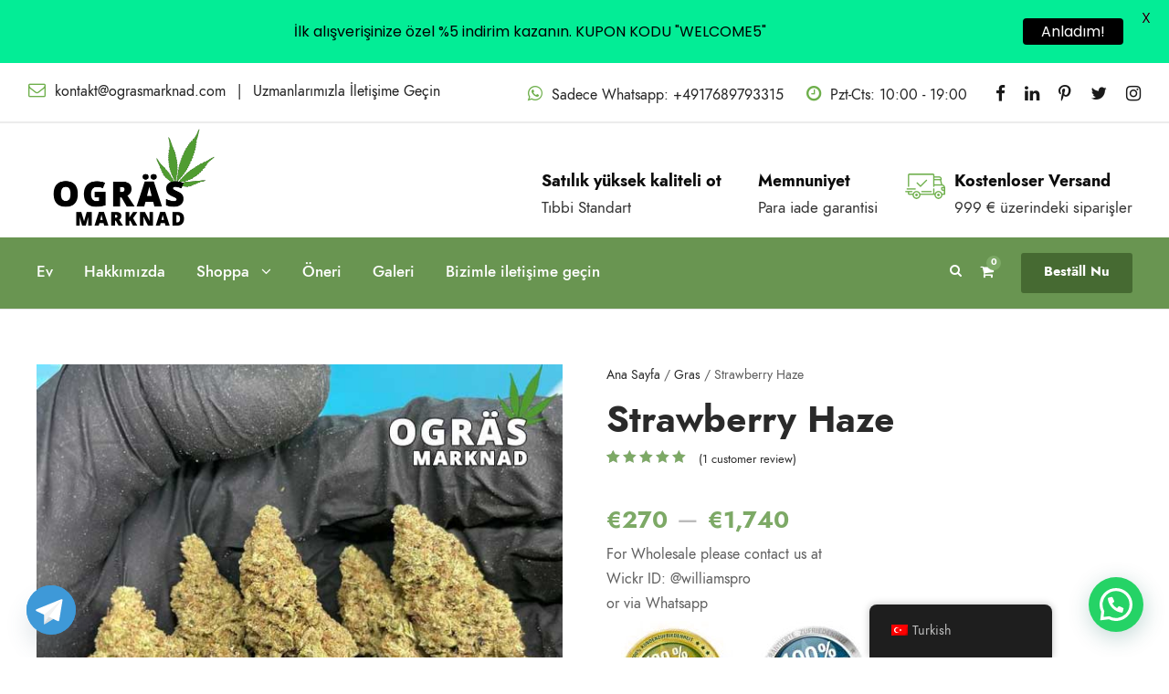

--- FILE ---
content_type: text/html; charset=UTF-8
request_url: https://ograsmarknad.com/tr/product/strawberry-haze/
body_size: 27792
content:
<!DOCTYPE html>
<html lang="tr-TR" class="no-js">
<head>
	<meta charset="UTF-8">
	<meta name="viewport" content="width=device-width, initial-scale=1">
	<link rel="profile" href="https://gmpg.org/xfn/11">
	<link rel="pingback" href="https://ograsmarknad.com/xmlrpc.php">
	<meta name='robots' content='index, follow, max-image-preview:large, max-snippet:-1, max-video-preview:-1' />

            <script data-no-defer="1" data-ezscrex="false" data-cfasync="false" data-pagespeed-no-defer data-cookieconsent="ignore">
                var ctPublicFunctions = {"_ajax_nonce":"c18099cdad","_rest_nonce":"f48f65df5b","_ajax_url":"\/wp-admin\/admin-ajax.php","_rest_url":"https:\/\/ograsmarknad.com\/tr\/wp-json\/","data__cookies_type":"none","data__ajax_type":"rest","data__bot_detector_enabled":1,"data__frontend_data_log_enabled":1,"cookiePrefix":"","wprocket_detected":false,"host_url":"ograsmarknad.com","text__ee_click_to_select":"Click to select the whole data","text__ee_original_email":"The complete one is","text__ee_got_it":"Got it","text__ee_blocked":"Blocked","text__ee_cannot_connect":"Cannot connect","text__ee_cannot_decode":"Can not decode email. Unknown reason","text__ee_email_decoder":"CleanTalk email decoder","text__ee_wait_for_decoding":"The magic is on the way!","text__ee_decoding_process":"Please wait a few seconds while we decode the contact data."}
            </script>
        
            <script data-no-defer="1" data-ezscrex="false" data-cfasync="false" data-pagespeed-no-defer data-cookieconsent="ignore">
                var ctPublic = {"_ajax_nonce":"c18099cdad","settings__forms__check_internal":0,"settings__forms__check_external":0,"settings__forms__force_protection":0,"settings__forms__search_test":1,"settings__data__bot_detector_enabled":1,"settings__sfw__anti_crawler":0,"blog_home":"https:\/\/ograsmarknad.com\/tr\/","pixel__setting":"3","pixel__enabled":true,"pixel__url":"https:\/\/moderate4-v4.cleantalk.org\/pixel\/1785f027e2185f85f95eff08e92a5de9.gif","data__email_check_before_post":1,"data__email_check_exist_post":1,"data__cookies_type":"none","data__key_is_ok":true,"data__visible_fields_required":true,"wl_brandname":"Anti-Spam by CleanTalk","wl_brandname_short":"CleanTalk","ct_checkjs_key":"6ce51c77766b3accce7463f8d10b93677a1f7740ab145e80573a77d562e79ad2","emailEncoderPassKey":"89341c90acf68f66f21569a2d91d0978","bot_detector_forms_excluded":"W10=","advancedCacheExists":true,"varnishCacheExists":false,"wc_ajax_add_to_cart":true}
            </script>
        
	<!-- This site is optimized with the Yoast SEO plugin v26.3 - https://yoast.com/wordpress/plugins/seo/ -->
	<title>Strawberry Haze - Ogras Marknad</title>
	<link rel="canonical" href="https://ograsmarknad.com/tr/product/strawberry-haze/" />
	<meta property="og:locale" content="tr_TR" />
	<meta property="og:type" content="article" />
	<meta property="og:title" content="Strawberry Haze - Ogras Marknad" />
	<meta property="og:description" content="Toptan satış için lütfen bizimle Wickr ID: @williamspro adresinden veya Whatsapp üzerinden iletişime geçin." />
	<meta property="og:url" content="https://ograsmarknad.com/tr/product/strawberry-haze/" />
	<meta property="og:site_name" content="Ogras Marknad" />
	<meta property="article:modified_time" content="2024-05-31T06:48:35+00:00" />
	<meta property="og:image" content="https://ograsmarknad.com/wp-content/uploads/2021/11/strawberry-haze.jpg" />
	<meta property="og:image:width" content="600" />
	<meta property="og:image:height" content="600" />
	<meta property="og:image:type" content="image/jpeg" />
	<meta name="twitter:card" content="summary_large_image" />
	<meta name="twitter:label1" content="Tahmini okuma süresi" />
	<meta name="twitter:data1" content="2 dakika" />
	<!-- / Yoast SEO plugin. -->


<link rel='dns-prefetch' href='//fd.cleantalk.org' />
<link rel='dns-prefetch' href='//fonts.googleapis.com' />
<link rel="alternate" title="oEmbed (JSON)" type="application/json+oembed" href="https://ograsmarknad.com/tr/wp-json/oembed/1.0/embed?url=https%3A%2F%2Fograsmarknad.com%2Ftr%2Fproduct%2Fstrawberry-haze%2F" />
<link rel="alternate" title="oEmbed (XML)" type="text/xml+oembed" href="https://ograsmarknad.com/tr/wp-json/oembed/1.0/embed?url=https%3A%2F%2Fograsmarknad.com%2Ftr%2Fproduct%2Fstrawberry-haze%2F&#038;format=xml" />
<style id='wp-img-auto-sizes-contain-inline-css' type='text/css'>
img:is([sizes=auto i],[sizes^="auto," i]){contain-intrinsic-size:3000px 1500px}
/*# sourceURL=wp-img-auto-sizes-contain-inline-css */
</style>

<style id='wp-emoji-styles-inline-css' type='text/css'>

	img.wp-smiley, img.emoji {
		display: inline !important;
		border: none !important;
		box-shadow: none !important;
		height: 1em !important;
		width: 1em !important;
		margin: 0 0.07em !important;
		vertical-align: -0.1em !important;
		background: none !important;
		padding: 0 !important;
	}
/*# sourceURL=wp-emoji-styles-inline-css */
</style>
<link rel='stylesheet' id='wp-block-library-css' href='https://ograsmarknad.com/wp-includes/css/dist/block-library/style.min.css?ver=6.9' type='text/css' media='all' />
<style id='global-styles-inline-css' type='text/css'>
:root{--wp--preset--aspect-ratio--square: 1;--wp--preset--aspect-ratio--4-3: 4/3;--wp--preset--aspect-ratio--3-4: 3/4;--wp--preset--aspect-ratio--3-2: 3/2;--wp--preset--aspect-ratio--2-3: 2/3;--wp--preset--aspect-ratio--16-9: 16/9;--wp--preset--aspect-ratio--9-16: 9/16;--wp--preset--color--black: #000000;--wp--preset--color--cyan-bluish-gray: #abb8c3;--wp--preset--color--white: #ffffff;--wp--preset--color--pale-pink: #f78da7;--wp--preset--color--vivid-red: #cf2e2e;--wp--preset--color--luminous-vivid-orange: #ff6900;--wp--preset--color--luminous-vivid-amber: #fcb900;--wp--preset--color--light-green-cyan: #7bdcb5;--wp--preset--color--vivid-green-cyan: #00d084;--wp--preset--color--pale-cyan-blue: #8ed1fc;--wp--preset--color--vivid-cyan-blue: #0693e3;--wp--preset--color--vivid-purple: #9b51e0;--wp--preset--gradient--vivid-cyan-blue-to-vivid-purple: linear-gradient(135deg,rgb(6,147,227) 0%,rgb(155,81,224) 100%);--wp--preset--gradient--light-green-cyan-to-vivid-green-cyan: linear-gradient(135deg,rgb(122,220,180) 0%,rgb(0,208,130) 100%);--wp--preset--gradient--luminous-vivid-amber-to-luminous-vivid-orange: linear-gradient(135deg,rgb(252,185,0) 0%,rgb(255,105,0) 100%);--wp--preset--gradient--luminous-vivid-orange-to-vivid-red: linear-gradient(135deg,rgb(255,105,0) 0%,rgb(207,46,46) 100%);--wp--preset--gradient--very-light-gray-to-cyan-bluish-gray: linear-gradient(135deg,rgb(238,238,238) 0%,rgb(169,184,195) 100%);--wp--preset--gradient--cool-to-warm-spectrum: linear-gradient(135deg,rgb(74,234,220) 0%,rgb(151,120,209) 20%,rgb(207,42,186) 40%,rgb(238,44,130) 60%,rgb(251,105,98) 80%,rgb(254,248,76) 100%);--wp--preset--gradient--blush-light-purple: linear-gradient(135deg,rgb(255,206,236) 0%,rgb(152,150,240) 100%);--wp--preset--gradient--blush-bordeaux: linear-gradient(135deg,rgb(254,205,165) 0%,rgb(254,45,45) 50%,rgb(107,0,62) 100%);--wp--preset--gradient--luminous-dusk: linear-gradient(135deg,rgb(255,203,112) 0%,rgb(199,81,192) 50%,rgb(65,88,208) 100%);--wp--preset--gradient--pale-ocean: linear-gradient(135deg,rgb(255,245,203) 0%,rgb(182,227,212) 50%,rgb(51,167,181) 100%);--wp--preset--gradient--electric-grass: linear-gradient(135deg,rgb(202,248,128) 0%,rgb(113,206,126) 100%);--wp--preset--gradient--midnight: linear-gradient(135deg,rgb(2,3,129) 0%,rgb(40,116,252) 100%);--wp--preset--font-size--small: 13px;--wp--preset--font-size--medium: 20px;--wp--preset--font-size--large: 36px;--wp--preset--font-size--x-large: 42px;--wp--preset--spacing--20: 0.44rem;--wp--preset--spacing--30: 0.67rem;--wp--preset--spacing--40: 1rem;--wp--preset--spacing--50: 1.5rem;--wp--preset--spacing--60: 2.25rem;--wp--preset--spacing--70: 3.38rem;--wp--preset--spacing--80: 5.06rem;--wp--preset--shadow--natural: 6px 6px 9px rgba(0, 0, 0, 0.2);--wp--preset--shadow--deep: 12px 12px 50px rgba(0, 0, 0, 0.4);--wp--preset--shadow--sharp: 6px 6px 0px rgba(0, 0, 0, 0.2);--wp--preset--shadow--outlined: 6px 6px 0px -3px rgb(255, 255, 255), 6px 6px rgb(0, 0, 0);--wp--preset--shadow--crisp: 6px 6px 0px rgb(0, 0, 0);}:where(.is-layout-flex){gap: 0.5em;}:where(.is-layout-grid){gap: 0.5em;}body .is-layout-flex{display: flex;}.is-layout-flex{flex-wrap: wrap;align-items: center;}.is-layout-flex > :is(*, div){margin: 0;}body .is-layout-grid{display: grid;}.is-layout-grid > :is(*, div){margin: 0;}:where(.wp-block-columns.is-layout-flex){gap: 2em;}:where(.wp-block-columns.is-layout-grid){gap: 2em;}:where(.wp-block-post-template.is-layout-flex){gap: 1.25em;}:where(.wp-block-post-template.is-layout-grid){gap: 1.25em;}.has-black-color{color: var(--wp--preset--color--black) !important;}.has-cyan-bluish-gray-color{color: var(--wp--preset--color--cyan-bluish-gray) !important;}.has-white-color{color: var(--wp--preset--color--white) !important;}.has-pale-pink-color{color: var(--wp--preset--color--pale-pink) !important;}.has-vivid-red-color{color: var(--wp--preset--color--vivid-red) !important;}.has-luminous-vivid-orange-color{color: var(--wp--preset--color--luminous-vivid-orange) !important;}.has-luminous-vivid-amber-color{color: var(--wp--preset--color--luminous-vivid-amber) !important;}.has-light-green-cyan-color{color: var(--wp--preset--color--light-green-cyan) !important;}.has-vivid-green-cyan-color{color: var(--wp--preset--color--vivid-green-cyan) !important;}.has-pale-cyan-blue-color{color: var(--wp--preset--color--pale-cyan-blue) !important;}.has-vivid-cyan-blue-color{color: var(--wp--preset--color--vivid-cyan-blue) !important;}.has-vivid-purple-color{color: var(--wp--preset--color--vivid-purple) !important;}.has-black-background-color{background-color: var(--wp--preset--color--black) !important;}.has-cyan-bluish-gray-background-color{background-color: var(--wp--preset--color--cyan-bluish-gray) !important;}.has-white-background-color{background-color: var(--wp--preset--color--white) !important;}.has-pale-pink-background-color{background-color: var(--wp--preset--color--pale-pink) !important;}.has-vivid-red-background-color{background-color: var(--wp--preset--color--vivid-red) !important;}.has-luminous-vivid-orange-background-color{background-color: var(--wp--preset--color--luminous-vivid-orange) !important;}.has-luminous-vivid-amber-background-color{background-color: var(--wp--preset--color--luminous-vivid-amber) !important;}.has-light-green-cyan-background-color{background-color: var(--wp--preset--color--light-green-cyan) !important;}.has-vivid-green-cyan-background-color{background-color: var(--wp--preset--color--vivid-green-cyan) !important;}.has-pale-cyan-blue-background-color{background-color: var(--wp--preset--color--pale-cyan-blue) !important;}.has-vivid-cyan-blue-background-color{background-color: var(--wp--preset--color--vivid-cyan-blue) !important;}.has-vivid-purple-background-color{background-color: var(--wp--preset--color--vivid-purple) !important;}.has-black-border-color{border-color: var(--wp--preset--color--black) !important;}.has-cyan-bluish-gray-border-color{border-color: var(--wp--preset--color--cyan-bluish-gray) !important;}.has-white-border-color{border-color: var(--wp--preset--color--white) !important;}.has-pale-pink-border-color{border-color: var(--wp--preset--color--pale-pink) !important;}.has-vivid-red-border-color{border-color: var(--wp--preset--color--vivid-red) !important;}.has-luminous-vivid-orange-border-color{border-color: var(--wp--preset--color--luminous-vivid-orange) !important;}.has-luminous-vivid-amber-border-color{border-color: var(--wp--preset--color--luminous-vivid-amber) !important;}.has-light-green-cyan-border-color{border-color: var(--wp--preset--color--light-green-cyan) !important;}.has-vivid-green-cyan-border-color{border-color: var(--wp--preset--color--vivid-green-cyan) !important;}.has-pale-cyan-blue-border-color{border-color: var(--wp--preset--color--pale-cyan-blue) !important;}.has-vivid-cyan-blue-border-color{border-color: var(--wp--preset--color--vivid-cyan-blue) !important;}.has-vivid-purple-border-color{border-color: var(--wp--preset--color--vivid-purple) !important;}.has-vivid-cyan-blue-to-vivid-purple-gradient-background{background: var(--wp--preset--gradient--vivid-cyan-blue-to-vivid-purple) !important;}.has-light-green-cyan-to-vivid-green-cyan-gradient-background{background: var(--wp--preset--gradient--light-green-cyan-to-vivid-green-cyan) !important;}.has-luminous-vivid-amber-to-luminous-vivid-orange-gradient-background{background: var(--wp--preset--gradient--luminous-vivid-amber-to-luminous-vivid-orange) !important;}.has-luminous-vivid-orange-to-vivid-red-gradient-background{background: var(--wp--preset--gradient--luminous-vivid-orange-to-vivid-red) !important;}.has-very-light-gray-to-cyan-bluish-gray-gradient-background{background: var(--wp--preset--gradient--very-light-gray-to-cyan-bluish-gray) !important;}.has-cool-to-warm-spectrum-gradient-background{background: var(--wp--preset--gradient--cool-to-warm-spectrum) !important;}.has-blush-light-purple-gradient-background{background: var(--wp--preset--gradient--blush-light-purple) !important;}.has-blush-bordeaux-gradient-background{background: var(--wp--preset--gradient--blush-bordeaux) !important;}.has-luminous-dusk-gradient-background{background: var(--wp--preset--gradient--luminous-dusk) !important;}.has-pale-ocean-gradient-background{background: var(--wp--preset--gradient--pale-ocean) !important;}.has-electric-grass-gradient-background{background: var(--wp--preset--gradient--electric-grass) !important;}.has-midnight-gradient-background{background: var(--wp--preset--gradient--midnight) !important;}.has-small-font-size{font-size: var(--wp--preset--font-size--small) !important;}.has-medium-font-size{font-size: var(--wp--preset--font-size--medium) !important;}.has-large-font-size{font-size: var(--wp--preset--font-size--large) !important;}.has-x-large-font-size{font-size: var(--wp--preset--font-size--x-large) !important;}
/*# sourceURL=global-styles-inline-css */
</style>

<style id='classic-theme-styles-inline-css' type='text/css'>
/*! This file is auto-generated */
.wp-block-button__link{color:#fff;background-color:#32373c;border-radius:9999px;box-shadow:none;text-decoration:none;padding:calc(.667em + 2px) calc(1.333em + 2px);font-size:1.125em}.wp-block-file__button{background:#32373c;color:#fff;text-decoration:none}
/*# sourceURL=/wp-includes/css/classic-themes.min.css */
</style>
<link rel='stylesheet' id='cleantalk-public-css-css' href='https://ograsmarknad.com/wp-content/plugins/cleantalk-spam-protect/css/cleantalk-public.min.css?ver=6.67_1762850339' type='text/css' media='all' />
<link rel='stylesheet' id='cleantalk-email-decoder-css-css' href='https://ograsmarknad.com/wp-content/plugins/cleantalk-spam-protect/css/cleantalk-email-decoder.min.css?ver=6.67_1762850339' type='text/css' media='all' />
<link rel='stylesheet' id='contact-form-7-css' href='https://ograsmarknad.com/wp-content/plugins/contact-form-7/includes/css/styles.css?ver=6.1.3' type='text/css' media='all' />
<link rel='stylesheet' id='gdlr-core-google-font-css' href='https://fonts.googleapis.com/css?family=Jost%3A100%2C200%2C300%2Cregular%2C500%2C600%2C700%2C800%2C900%2C100italic%2C200italic%2C300italic%2Citalic%2C500italic%2C600italic%2C700italic%2C800italic%2C900italic%7CMontserrat%3A100%2C100italic%2C200%2C200italic%2C300%2C300italic%2Cregular%2Citalic%2C500%2C500italic%2C600%2C600italic%2C700%2C700italic%2C800%2C800italic%2C900%2C900italic%7CPlayfair+Display%3Aregular%2C500%2C600%2C700%2C800%2C900%2Citalic%2C500italic%2C600italic%2C700italic%2C800italic%2C900italic&#038;subset=cyrillic%2Clatin%2Clatin-ext%2Ccyrillic-ext%2Cvietnamese&#038;display=optional&#038;ver=6.9' type='text/css' media='all' />
<link rel='stylesheet' id='font-awesome-css' href='https://ograsmarknad.com/wp-content/plugins/goodlayers-core/plugins/fontawesome/font-awesome.css?ver=6.9' type='text/css' media='all' />
<link rel='stylesheet' id='fa5-css' href='https://ograsmarknad.com/wp-content/plugins/goodlayers-core/plugins/fa5/fa5.css?ver=6.9' type='text/css' media='all' />
<link rel='stylesheet' id='elegant-font-css' href='https://ograsmarknad.com/wp-content/plugins/goodlayers-core/plugins/elegant/elegant-font.css?ver=6.9' type='text/css' media='all' />
<link rel='stylesheet' id='simple-line-icons-css' href='https://ograsmarknad.com/wp-content/plugins/goodlayers-core/plugins/simpleline/simpleline.css?ver=6.9' type='text/css' media='all' />
<link rel='stylesheet' id='gdlr-core-plugin-css' href='https://ograsmarknad.com/wp-content/plugins/goodlayers-core/plugins/style.css?ver=1762341305' type='text/css' media='all' />
<link rel='stylesheet' id='gdlr-core-page-builder-css' href='https://ograsmarknad.com/wp-content/plugins/goodlayers-core/include/css/page-builder.css?ver=6.9' type='text/css' media='all' />
<link rel='stylesheet' id='google-fonts-css' href='https://fonts.googleapis.com/css?family=Lato%3A400%2C500%2C600%2C700%7CPoppins%3A400%2C500%2C600%2C700&#038;ver=2.8.3' type='text/css' media='all' />
<link rel='stylesheet' id='photoswipe-css' href='https://ograsmarknad.com/wp-content/plugins/woocommerce/assets/css/photoswipe/photoswipe.min.css?ver=8.4.2' type='text/css' media='all' />
<link rel='stylesheet' id='photoswipe-default-skin-css' href='https://ograsmarknad.com/wp-content/plugins/woocommerce/assets/css/photoswipe/default-skin/default-skin.min.css?ver=8.4.2' type='text/css' media='all' />
<link rel='stylesheet' id='woocommerce-layout-css' href='https://ograsmarknad.com/wp-content/plugins/woocommerce/assets/css/woocommerce-layout.css?ver=8.4.2' type='text/css' media='all' />
<link rel='stylesheet' id='woocommerce-smallscreen-css' href='https://ograsmarknad.com/wp-content/plugins/woocommerce/assets/css/woocommerce-smallscreen.css?ver=8.4.2' type='text/css' media='only screen and (max-width: 768px)' />
<link rel='stylesheet' id='woocommerce-general-css' href='https://ograsmarknad.com/wp-content/plugins/woocommerce/assets/css/woocommerce.css?ver=8.4.2' type='text/css' media='all' />
<style id='woocommerce-inline-inline-css' type='text/css'>
.woocommerce form .form-row .required { visibility: visible; }
/*# sourceURL=woocommerce-inline-inline-css */
</style>
<link rel='stylesheet' id='trp-floater-language-switcher-style-css' href='https://ograsmarknad.com/wp-content/plugins/translatepress-multilingual/assets/css/trp-floater-language-switcher.css?ver=3.0.3' type='text/css' media='all' />
<link rel='stylesheet' id='trp-language-switcher-style-css' href='https://ograsmarknad.com/wp-content/plugins/translatepress-multilingual/assets/css/trp-language-switcher.css?ver=3.0.3' type='text/css' media='all' />
<link rel='stylesheet' id='woo-notification-icons-close-css' href='https://ograsmarknad.com/wp-content/plugins/woo-notification/css/icons-close.css?ver=1.3.10' type='text/css' media='all' />
<link rel='stylesheet' id='woo-notification-css' href='https://ograsmarknad.com/wp-content/plugins/woo-notification/css/woo-notification.min.css?ver=1.3.10' type='text/css' media='all' />
<style id='woo-notification-inline-css' type='text/css'>
#message-purchased #notify-close:before{color:#000000;}#message-purchased .message-purchase-main::before{
				background-image: url('https://ograsmarknad.com/wp-content/plugins/woo-notification/images/background/bg_christmas.png');  
				 border-radius:3px;
			}#message-purchased .wn-notification-image-wrapper{padding:0;}#message-purchased .wn-notification-message-container{padding-left:15px;}#message-purchased .wn-notification-image{border-radius:0px;}
                #message-purchased .message-purchase-main{
                        background-color: #ffffff;                       
                        color:#6bbeaa !important;
                        border-radius:3px ;
                }
                 #message-purchased a, #message-purchased p span{
                        color:#6bbeaa !important;
                }
/*# sourceURL=woo-notification-inline-css */
</style>
<link rel='stylesheet' id='woo-notification-templates-css' href='https://ograsmarknad.com/wp-content/plugins/woo-notification/css/woo-notification-templates.min.css?ver=1.3.10' type='text/css' media='all' />
<link rel='stylesheet' id='newsletter-css' href='https://ograsmarknad.com/wp-content/plugins/newsletter/style.css?ver=8.3.8' type='text/css' media='all' />
<link rel='stylesheet' id='chaty-front-css-css' href='https://ograsmarknad.com/wp-content/plugins/chaty/css/chaty-front.min.css?ver=3.4.91756103117' type='text/css' media='all' />
<link rel='stylesheet' id='cannamed-style-core-css' href='https://ograsmarknad.com/wp-content/themes/cannamed/css/style-core.css?ver=6.9' type='text/css' media='all' />
<link rel='stylesheet' id='cannamed-custom-style-css' href='https://ograsmarknad.com/wp-content/uploads/cannamed-style-custom.css?1762341305&#038;ver=6.9' type='text/css' media='all' />
<link rel='stylesheet' id='nickx-nfancybox-css-css' href='https://ograsmarknad.com/wp-content/plugins/product-video-gallery-slider-for-woocommerce/public/css/fancybox.css?ver=1.5.1.5' type='text/css' media='all' />
<link rel='stylesheet' id='nickx-swiper-css-css' href='https://ograsmarknad.com/wp-content/plugins/product-video-gallery-slider-for-woocommerce/public/css/swiper-bundle.min.css?ver=1.5.1.5' type='text/css' media='all' />
<link rel='stylesheet' id='nickx-front-css-css' href='https://ograsmarknad.com/wp-content/plugins/product-video-gallery-slider-for-woocommerce/public/css/nickx-front.css?ver=1.5.1.5' type='text/css' media='all' />
<script type="text/javascript" src="https://ograsmarknad.com/wp-includes/js/jquery/jquery.min.js?ver=3.7.1" id="jquery-core-js"></script>
<script type="text/javascript" src="https://ograsmarknad.com/wp-includes/js/jquery/jquery-migrate.min.js?ver=3.4.1" id="jquery-migrate-js"></script>
<script type="text/javascript" src="https://ograsmarknad.com/wp-content/plugins/cleantalk-spam-protect/js/apbct-public-bundle.min.js?ver=6.67_1762850341" id="apbct-public-bundle.min-js-js"></script>
<script type="text/javascript" src="https://fd.cleantalk.org/ct-bot-detector-wrapper.js?ver=6.67" id="ct_bot_detector-js" defer="defer" data-wp-strategy="defer"></script>
<script type="text/javascript" src="https://ograsmarknad.com/wp-content/plugins/woocommerce/assets/js/jquery-blockui/jquery.blockUI.min.js?ver=2.7.0-wc.8.4.2" id="jquery-blockui-js" defer="defer" data-wp-strategy="defer"></script>
<script type="text/javascript" id="wc-add-to-cart-js-extra">
/* <![CDATA[ */
var wc_add_to_cart_params = {"ajax_url":"/wp-admin/admin-ajax.php","wc_ajax_url":"https://ograsmarknad.com/tr/?wc-ajax=%%endpoint%%","i18n_view_cart":"Sepeti g\u00f6r\u00fcnt\u00fcle","cart_url":"https://ograsmarknad.com/tr/cart/","is_cart":"","cart_redirect_after_add":"no"};
//# sourceURL=wc-add-to-cart-js-extra
/* ]]> */
</script>
<script type="text/javascript" src="https://ograsmarknad.com/wp-content/plugins/woocommerce/assets/js/frontend/add-to-cart.min.js?ver=8.4.2" id="wc-add-to-cart-js" defer="defer" data-wp-strategy="defer"></script>
<script type="text/javascript" src="https://ograsmarknad.com/wp-content/plugins/woocommerce/assets/js/zoom/jquery.zoom.min.js?ver=1.7.21-wc.8.4.2" id="zoom-js" defer="defer" data-wp-strategy="defer"></script>
<script type="text/javascript" src="https://ograsmarknad.com/wp-content/plugins/woocommerce/assets/js/flexslider/jquery.flexslider.min.js?ver=2.7.2-wc.8.4.2" id="flexslider-js" defer="defer" data-wp-strategy="defer"></script>
<script type="text/javascript" src="https://ograsmarknad.com/wp-content/plugins/woocommerce/assets/js/photoswipe/photoswipe.min.js?ver=4.1.1-wc.8.4.2" id="photoswipe-js" defer="defer" data-wp-strategy="defer"></script>
<script type="text/javascript" src="https://ograsmarknad.com/wp-content/plugins/woocommerce/assets/js/photoswipe/photoswipe-ui-default.min.js?ver=4.1.1-wc.8.4.2" id="photoswipe-ui-default-js" defer="defer" data-wp-strategy="defer"></script>
<script type="text/javascript" id="wc-single-product-js-extra">
/* <![CDATA[ */
var wc_single_product_params = {"i18n_required_rating_text":"L\u00fctfen bir oy belirleyin","review_rating_required":"yes","flexslider":{"rtl":false,"animation":"slide","smoothHeight":true,"directionNav":false,"controlNav":"thumbnails","slideshow":false,"animationSpeed":500,"animationLoop":false,"allowOneSlide":false},"zoom_enabled":"1","zoom_options":[],"photoswipe_enabled":"1","photoswipe_options":{"shareEl":false,"closeOnScroll":false,"history":false,"hideAnimationDuration":0,"showAnimationDuration":0},"flexslider_enabled":"1"};
//# sourceURL=wc-single-product-js-extra
/* ]]> */
</script>
<script type="text/javascript" src="https://ograsmarknad.com/wp-content/plugins/woocommerce/assets/js/frontend/single-product.min.js?ver=8.4.2" id="wc-single-product-js" defer="defer" data-wp-strategy="defer"></script>
<script type="text/javascript" src="https://ograsmarknad.com/wp-content/plugins/woocommerce/assets/js/js-cookie/js.cookie.min.js?ver=2.1.4-wc.8.4.2" id="js-cookie-js" defer="defer" data-wp-strategy="defer"></script>
<script type="text/javascript" id="woocommerce-js-extra">
/* <![CDATA[ */
var woocommerce_params = {"ajax_url":"/wp-admin/admin-ajax.php","wc_ajax_url":"https://ograsmarknad.com/tr/?wc-ajax=%%endpoint%%"};
//# sourceURL=woocommerce-js-extra
/* ]]> */
</script>
<script type="text/javascript" src="https://ograsmarknad.com/wp-content/plugins/woocommerce/assets/js/frontend/woocommerce.min.js?ver=8.4.2" id="woocommerce-js" defer="defer" data-wp-strategy="defer"></script>
<script type="text/javascript" src="https://ograsmarknad.com/wp-content/plugins/translatepress-multilingual/assets/js/trp-frontend-compatibility.js?ver=3.0.3" id="trp-frontend-compatibility-js"></script>
<link rel="https://api.w.org/" href="https://ograsmarknad.com/tr/wp-json/" /><link rel="alternate" title="JSON" type="application/json" href="https://ograsmarknad.com/tr/wp-json/wp/v2/product/9776" /><link rel="EditURI" type="application/rsd+xml" title="RSD" href="https://ograsmarknad.com/xmlrpc.php?rsd" />
<meta name="generator" content="WordPress 6.9" />
<meta name="generator" content="WooCommerce 8.4.2" />
<link rel='shortlink' href='https://ograsmarknad.com/tr/?p=9776' />
<!-- / HREFLANG Tags by DCGWS Version 2.0.0 -->
<!-- / HREFLANG Tags by DCGWS -->
<style id="mystickymenu" type="text/css">#mysticky-nav { width:100%; position: static; height: auto !important; }#mysticky-nav.wrapfixed { position:fixed; left: 0px; margin-top:0px;  z-index: 99990; -webkit-transition: 0.3s; -moz-transition: 0.3s; -o-transition: 0.3s; transition: 0.3s; -ms-filter:"progid:DXImageTransform.Microsoft.Alpha(Opacity=90)"; filter: alpha(opacity=90); opacity:0.9; background-color: #f7f5e7;}#mysticky-nav.wrapfixed .myfixed{ background-color: #f7f5e7; position: relative;top: auto;left: auto;right: auto;}#mysticky-nav .myfixed { margin:0 auto; float:none; border:0px; background:none; max-width:100%; }</style>			<style type="text/css">
																															</style>
			    <script>
      var ajaxurl = 'https://ograsmarknad.com/wp-admin/admin-ajax.php';
    </script>
    <link rel="alternate" hreflang="sv-SE" href="https://ograsmarknad.com/product/strawberry-haze/"/>
<link rel="alternate" hreflang="pt-PT" href="https://ograsmarknad.com/pt/product/strawberry-haze/"/>
<link rel="alternate" hreflang="es-ES" href="https://ograsmarknad.com/es/product/strawberry-haze/"/>
<link rel="alternate" hreflang="fr-FR" href="https://ograsmarknad.com/fr/product/strawberry-haze/"/>
<link rel="alternate" hreflang="it-IT" href="https://ograsmarknad.com/it/product/strawberry-haze/"/>
<link rel="alternate" hreflang="cs-CZ" href="https://ograsmarknad.com/cs/product/strawberry-haze/"/>
<link rel="alternate" hreflang="de-DE" href="https://ograsmarknad.com/de/product/strawberry-haze/"/>
<link rel="alternate" hreflang="tr-TR" href="https://ograsmarknad.com/tr/product/strawberry-haze/"/>
<link rel="alternate" hreflang="nl-BE" href="https://ograsmarknad.com/nl/product/strawberry-haze/"/>
<link rel="alternate" hreflang="hu-HU" href="https://ograsmarknad.com/hu/product/strawberry-haze/"/>
<link rel="alternate" hreflang="ga" href="https://ograsmarknad.com/ga/product/strawberry-haze/"/>
<link rel="alternate" hreflang="sv" href="https://ograsmarknad.com/product/strawberry-haze/"/>
<link rel="alternate" hreflang="pt" href="https://ograsmarknad.com/pt/product/strawberry-haze/"/>
<link rel="alternate" hreflang="es" href="https://ograsmarknad.com/es/product/strawberry-haze/"/>
<link rel="alternate" hreflang="fr" href="https://ograsmarknad.com/fr/product/strawberry-haze/"/>
<link rel="alternate" hreflang="it" href="https://ograsmarknad.com/it/product/strawberry-haze/"/>
<link rel="alternate" hreflang="cs" href="https://ograsmarknad.com/cs/product/strawberry-haze/"/>
<link rel="alternate" hreflang="de" href="https://ograsmarknad.com/de/product/strawberry-haze/"/>
<link rel="alternate" hreflang="tr" href="https://ograsmarknad.com/tr/product/strawberry-haze/"/>
<link rel="alternate" hreflang="nl" href="https://ograsmarknad.com/nl/product/strawberry-haze/"/>
<link rel="alternate" hreflang="hu" href="https://ograsmarknad.com/hu/product/strawberry-haze/"/>
	<noscript><style>.woocommerce-product-gallery{ opacity: 1 !important; }</style></noscript>
	<style type="text/css">.recentcomments a{display:inline !important;padding:0 !important;margin:0 !important;}</style>
<!-- Schema & Structured Data For WP v1.52 - -->
<script type="application/ld+json" class="saswp-schema-markup-output">
[{"@context":"https:\/\/schema.org\/","@type":"BreadcrumbList","@id":"https:\/\/ograsmarknad.com\/tr\/product\/strawberry-haze\/#breadcrumb","itemListElement":[{"@type":"ListItem","position":1,"item":{"@id":"https:\/\/ograsmarknad.com\/tr","name":"Ogras Marknad"}},{"@type":"ListItem","position":2,"item":{"@id":"https:\/\/ograsmarknad.com\/tr\/shop\/","name":"\u00dcr\u00fcnler"}},{"@type":"ListItem","position":3,"item":{"@id":"https:\/\/ograsmarknad.com\/tr\/product-category\/gras-sw\/","name":"Gras"}},{"@type":"ListItem","position":4,"item":{"@id":"https:\/\/ograsmarknad.com\/tr\/product\/strawberry-haze\/","name":"Strawberry Haze"}}]},

{"@context":"https:\/\/schema.org\/","@type":"Product","@id":"https:\/\/ograsmarknad.com\/tr\/product\/strawberry-haze\/#Product","url":"https:\/\/ograsmarknad.com\/tr\/product\/strawberry-haze\/","name":"Strawberry Haze","sku":"OM0009","description":"For Wholesale please contact us at\r\nWickr ID: @williamspro\r\nor via Whatsapp","offers":{"@type":"AggregateOffer","lowPrice":270,"highPrice":1740,"priceCurrency":"EUR","availability":"https:\/\/schema.org\/InStock","offerCount":4},"mpn":"9776","brand":{"@type":"Brand","name":"Ogras Marknad"},"aggregateRating":{"@type":"AggregateRating","ratingValue":"5.00","reviewCount":1},"review":[{"@type":"Review","author":{"@type":"Person","name":"AB"},"datePublished":"2022-09-11 07:29:33","description":"Trevlig sativa-stam att b\u00f6rja dagen med!! Sval och uppfriskande, den \u00e4r perfekt f\u00f6r r\u00f6kning mitt p\u00e5 morgonen utan dimman. \ud83d\udc9a","reviewRating":{"@type":"Rating","bestRating":"5","ratingValue":"5","worstRating":"1"}}],"image":[{"@type":"ImageObject","@id":"https:\/\/ograsmarknad.com\/tr\/product\/strawberry-haze\/#primaryimage","url":"https:\/\/ograsmarknad.com\/wp-content\/uploads\/2021\/11\/strawberry-haze-1200x1200.jpg","width":"1200","height":"1200","caption":"strawberry-haze"},{"@type":"ImageObject","url":"https:\/\/ograsmarknad.com\/wp-content\/uploads\/2021\/11\/strawberry-haze-1200x900.jpg","width":"1200","height":"900","caption":"strawberry-haze"},{"@type":"ImageObject","url":"https:\/\/ograsmarknad.com\/wp-content\/uploads\/2021\/11\/strawberry-haze-1200x675.jpg","width":"1200","height":"675","caption":"strawberry-haze"},{"@type":"ImageObject","url":"https:\/\/ograsmarknad.com\/wp-content\/uploads\/2021\/11\/strawberry-haze.jpg","width":"600","height":"600","caption":"strawberry-haze"}]}]
</script>

<meta name="generator" content="Powered by Slider Revolution 6.5.8 - responsive, Mobile-Friendly Slider Plugin for WordPress with comfortable drag and drop interface." />
<link rel="icon" href="https://ograsmarknad.com/wp-content/uploads/2021/12/favicon.png" sizes="32x32" />
<link rel="icon" href="https://ograsmarknad.com/wp-content/uploads/2021/12/favicon.png" sizes="192x192" />
<link rel="apple-touch-icon" href="https://ograsmarknad.com/wp-content/uploads/2021/12/favicon.png" />
<meta name="msapplication-TileImage" content="https://ograsmarknad.com/wp-content/uploads/2021/12/favicon.png" />

	<style id="mysticky-welcomebar-inline-css">
	.mysticky-welcomebar-fixed , .mysticky-welcomebar-fixed * {
		-webkit-box-sizing: border-box;
		-moz-box-sizing: border-box;
		box-sizing: border-box;
	}
	.mysticky-welcomebar-fixed {
		background-color: #03ed96;
		font-family: Poppins;
		position: fixed;
		left: 0;
		right: 0;
		z-index: 9999999;
		opacity: 0;
	}
	.mysticky-welcomebar-fixed-wrap {
		min-height: 60px;
		padding: 20px 50px;
		display: flex;
		align-items: center;
		justify-content: center;
		width: 100%;
		height: 100%;
	}
	.mysticky-welcomebar-fixed-wrap .mysticky-welcomebar-content {
		flex: 1;
		text-align:center;
	}
	.mysticky-welcomebar-animation {
		-webkit-transition: all 1s ease 0s;
		-moz-transition: all 1s ease 0s;
		transition: all 1s ease 0s;
	}
	.mysticky-welcomebar-position-top {
		top:0;
	}
	.mysticky-welcomebar-position-bottom {
		bottom:0;
	}
	.mysticky-welcomebar-position-top.mysticky-welcomebar-entry-effect-slide-in {
		top: -60px;
	}
	.mysticky-welcomebar-position-bottom.mysticky-welcomebar-entry-effect-slide-in {
		bottom: -60px;
	}
	.mysticky-welcomebar-entry-effect-fade {
		opacity: 0;
	}
	.mysticky-welcomebar-entry-effect-none {
		display: none;
	}
	.mysticky-welcomebar-fixed .mysticky-welcomebar-content p a{
		text-decoration: underline;
		text-decoration-thickness: 1px;
		text-underline-offset: 0.25ch;
	}
	.mysticky-welcomebar-fixed .mysticky-welcomebar-content p a,
	.mysticky-welcomebar-fixed .mysticky-welcomebar-content p {
		color: #000000;
		font-size: 16px;
		margin: 0;
		padding: 0;
		line-height: 1.2;
		font-weight: 400;
		font-family:Poppins	}
	.mysticky-welcomebar-fixed .mysticky-welcomebar-btn {
		/*padding-left: 30px;*/
		display: none;
		line-height: 1;
		margin-left: 10px;
	}
	.mysticky-welcomebar-fixed.mysticky-welcomebar-btn-desktop .mysticky-welcomebar-btn {
		display: block;
		position: relative;
	}
	.mysticky-welcomebar-fixed .mysticky-welcomebar-btn a {
		background-color: #000000;
		font-family: inherit;
		color: #ffffff;
		border-radius: 4px;
		text-decoration: none;
		display: inline-block;
		vertical-align: top;
		line-height: 1.2;
		font-size: 16px;
		font-weight: 400;
		padding: 5px 20px;
		white-space: nowrap;
	}

				.mysticky-welcomebar-fixed .mysticky-welcomebar-close {
		display: none;
		vertical-align: top;
		width: 30px;
		height: 30px;
		text-align: center;
		line-height: 30px;
		border-radius: 5px;
		color: #000;
		position: absolute;
		top: 5px;
		right: 10px;
		outline: none;		
		text-decoration: none;
		text-shadow: 0 0 0px #fff;
		-webkit-transition: all 0.5s ease 0s;
		-moz-transition: all 0.5s ease 0s;
		transition: all 0.5s ease 0s;
		-webkit-transform-origin: 50% 50%;
		-moz-transform-origin: 50% 50%;
		transform-origin: 50% 50%;
	}
	.mysticky-welcomebar-fixed .mysticky-welcomebar-close:hover {
		opacity: 1;
		-webkit-transform: rotate(180deg);
		-moz-transform: rotate(180deg);
		transform: rotate(180deg);
	}
	.mysticky-welcomebar-fixed .mysticky-welcomebar-close span.dashicons {
		font-size: 27px;
	}
	.mysticky-welcomebar-fixed.mysticky-welcomebar-showx-desktop .mysticky-welcomebar-close {
		display: inline-block;
		cursor: pointer;
	}	
	/* Animated Buttons */
		.mysticky-welcomebar-btn a {
			-webkit-animation-duration: 1s;
			animation-duration: 1s;
		}
		@-webkit-keyframes flash {
			from,
			50%,
			to {
				opacity: 1;
			}

			25%,
			75% {
				opacity: 0;
			}
		}
		@keyframes flash {
			from,
			50%,
			to {
				opacity: 1;
			}

			25%,
			75% {
				opacity: 0;
			}
		}
		.mysticky-welcomebar-attention-flash.animation-start .mysticky-welcomebar-btn a {
			-webkit-animation-name: flash;
			animation-name: flash;
		}
		
		@keyframes shake {
			from,
			to {
				-webkit-transform: translate3d(0, 0, 0);
				transform: translate3d(0, 0, 0);
			}

			10%,
			30%,
			50%,
			70%,
			90% {
				-webkit-transform: translate3d(-10px, 0, 0);
				transform: translate3d(-10px, 0, 0);
			}

			20%,
			40%,
			60%,
			80% {
				-webkit-transform: translate3d(10px, 0, 0);
				transform: translate3d(10px, 0, 0);
			}
		}

		.mysticky-welcomebar-attention-shake.animation-start .mysticky-welcomebar-btn a {
			-webkit-animation-name: shake;
			animation-name: shake;
		}
		
		@-webkit-keyframes swing {
			20% {
				-webkit-transform: rotate3d(0, 0, 1, 15deg);
				transform: rotate3d(0, 0, 1, 15deg);
			}

			40% {
				-webkit-transform: rotate3d(0, 0, 1, -10deg);
				transform: rotate3d(0, 0, 1, -10deg);
			}

			60% {
				-webkit-transform: rotate3d(0, 0, 1, 5deg);
				transform: rotate3d(0, 0, 1, 5deg);
			}

			80% {
				-webkit-transform: rotate3d(0, 0, 1, -5deg);
				transform: rotate3d(0, 0, 1, -5deg);
			}
	
			to {
				-webkit-transform: rotate3d(0, 0, 1, 0deg);
				transform: rotate3d(0, 0, 1, 0deg);
			}
		}

		@keyframes swing {
			20% {
				-webkit-transform: rotate3d(0, 0, 1, 15deg);
				transform: rotate3d(0, 0, 1, 15deg);
			}

			40% {
				-webkit-transform: rotate3d(0, 0, 1, -10deg);
				transform: rotate3d(0, 0, 1, -10deg);
			}

			60% {
				-webkit-transform: rotate3d(0, 0, 1, 5deg);
				transform: rotate3d(0, 0, 1, 5deg);
			}

			80% {
				-webkit-transform: rotate3d(0, 0, 1, -5deg);
				transform: rotate3d(0, 0, 1, -5deg);
			}

			to {
				-webkit-transform: rotate3d(0, 0, 1, 0deg);
				transform: rotate3d(0, 0, 1, 0deg);
			}
		}

		.mysticky-welcomebar-attention-swing.animation-start .mysticky-welcomebar-btn a {
			-webkit-transform-origin: top center;
			transform-origin: top center;
			-webkit-animation-name: swing;
			animation-name: swing;
		}
		
		@-webkit-keyframes tada {
			from {
				-webkit-transform: scale3d(1, 1, 1);
				transform: scale3d(1, 1, 1);
			}

			10%,
			20% {
				-webkit-transform: scale3d(0.9, 0.9, 0.9) rotate3d(0, 0, 1, -3deg);
				transform: scale3d(0.9, 0.9, 0.9) rotate3d(0, 0, 1, -3deg);
			}

			30%,
			50%,
			70%,
			90% {
				-webkit-transform: scale3d(1.1, 1.1, 1.1) rotate3d(0, 0, 1, 3deg);
				transform: scale3d(1.1, 1.1, 1.1) rotate3d(0, 0, 1, 3deg);
			}

			40%,
			60%,
			80% {
				-webkit-transform: scale3d(1.1, 1.1, 1.1) rotate3d(0, 0, 1, -3deg);
				transform: scale3d(1.1, 1.1, 1.1) rotate3d(0, 0, 1, -3deg);
			}

			to {
				-webkit-transform: scale3d(1, 1, 1);
				transform: scale3d(1, 1, 1);
			}
		}

		@keyframes tada {
			from {
				-webkit-transform: scale3d(1, 1, 1);
				transform: scale3d(1, 1, 1);
			}

			10%,
			20% {
				-webkit-transform: scale3d(0.9, 0.9, 0.9) rotate3d(0, 0, 1, -3deg);
				transform: scale3d(0.9, 0.9, 0.9) rotate3d(0, 0, 1, -3deg);
			}

			30%,
			50%,
			70%,
			90% {
				-webkit-transform: scale3d(1.1, 1.1, 1.1) rotate3d(0, 0, 1, 3deg);
				transform: scale3d(1.1, 1.1, 1.1) rotate3d(0, 0, 1, 3deg);
			}

			40%,
			60%,
			80% {
				-webkit-transform: scale3d(1.1, 1.1, 1.1) rotate3d(0, 0, 1, -3deg);
				transform: scale3d(1.1, 1.1, 1.1) rotate3d(0, 0, 1, -3deg);
			}

			to {
				-webkit-transform: scale3d(1, 1, 1);
				transform: scale3d(1, 1, 1);
			}
		}

		.mysticky-welcomebar-attention-tada.animation-start .mysticky-welcomebar-btn a {
			-webkit-animation-name: tada;
			animation-name: tada;
		}
		
		@-webkit-keyframes heartBeat {
			0% {
				-webkit-transform: scale(1);
				transform: scale(1);
			}

			14% {
				-webkit-transform: scale(1.3);
				transform: scale(1.3);
			}

			28% {
				-webkit-transform: scale(1);
				transform: scale(1);
			}

			42% {
				-webkit-transform: scale(1.3);
				transform: scale(1.3);
			}

			70% {
				-webkit-transform: scale(1);
				transform: scale(1);
			}
		}

		@keyframes heartBeat {
			0% {
				-webkit-transform: scale(1);
				transform: scale(1);
			}

			14% {
				-webkit-transform: scale(1.3);
				transform: scale(1.3);
			}

			28% {
				-webkit-transform: scale(1);
				transform: scale(1);
			}

			42% {
				-webkit-transform: scale(1.3);
				transform: scale(1.3);
			}

			70% {
				-webkit-transform: scale(1);
				transform: scale(1);
			}
		}

		.mysticky-welcomebar-attention-heartbeat.animation-start .mysticky-welcomebar-btn a {
		  -webkit-animation-name: heartBeat;
		  animation-name: heartBeat;
		  -webkit-animation-duration: 1.3s;
		  animation-duration: 1.3s;
		  -webkit-animation-timing-function: ease-in-out;
		  animation-timing-function: ease-in-out;
		}
		
		@-webkit-keyframes wobble {
			from {
				-webkit-transform: translate3d(0, 0, 0);
				transform: translate3d(0, 0, 0);
			}

			15% {
				-webkit-transform: translate3d(-25%, 0, 0) rotate3d(0, 0, 1, -5deg);
				transform: translate3d(-25%, 0, 0) rotate3d(0, 0, 1, -5deg);
			}

			30% {
				-webkit-transform: translate3d(20%, 0, 0) rotate3d(0, 0, 1, 3deg);
				transform: translate3d(20%, 0, 0) rotate3d(0, 0, 1, 3deg);
			}

			45% {
				-webkit-transform: translate3d(-15%, 0, 0) rotate3d(0, 0, 1, -3deg);
				transform: translate3d(-15%, 0, 0) rotate3d(0, 0, 1, -3deg);
			}

			60% {
				-webkit-transform: translate3d(10%, 0, 0) rotate3d(0, 0, 1, 2deg);
				transform: translate3d(10%, 0, 0) rotate3d(0, 0, 1, 2deg);
			}

			75% {
				-webkit-transform: translate3d(-5%, 0, 0) rotate3d(0, 0, 1, -1deg);
				transform: translate3d(-5%, 0, 0) rotate3d(0, 0, 1, -1deg);
			}

			to {
				-webkit-transform: translate3d(0, 0, 0);
				transform: translate3d(0, 0, 0);
			}
		}

		@keyframes wobble {
			from {
				-webkit-transform: translate3d(0, 0, 0);
				transform: translate3d(0, 0, 0);
			}

			15% {
				-webkit-transform: translate3d(-25%, 0, 0) rotate3d(0, 0, 1, -5deg);
				transform: translate3d(-25%, 0, 0) rotate3d(0, 0, 1, -5deg);
			}

			30% {
				-webkit-transform: translate3d(20%, 0, 0) rotate3d(0, 0, 1, 3deg);
				transform: translate3d(20%, 0, 0) rotate3d(0, 0, 1, 3deg);
			}

			45% {
				-webkit-transform: translate3d(-15%, 0, 0) rotate3d(0, 0, 1, -3deg);
				transform: translate3d(-15%, 0, 0) rotate3d(0, 0, 1, -3deg);
			}

			60% {
				-webkit-transform: translate3d(10%, 0, 0) rotate3d(0, 0, 1, 2deg);
				transform: translate3d(10%, 0, 0) rotate3d(0, 0, 1, 2deg);
			}

			75% {
				-webkit-transform: translate3d(-5%, 0, 0) rotate3d(0, 0, 1, -1deg);
				transform: translate3d(-5%, 0, 0) rotate3d(0, 0, 1, -1deg);
			}

			to {
				-webkit-transform: translate3d(0, 0, 0);
				transform: translate3d(0, 0, 0);
			}
		}
		
		.mysticky-welcomebar-attention-wobble.animation-start .mysticky-welcomebar-btn a {
			-webkit-animation-name: wobble;
			animation-name: wobble;
		}

		/* 210824 */
		@media only screen and (min-width: 481px) {
			.mysticky-welcomebar-fixed-wrap.mysticky-welcomebar-position-left {
				justify-content: flex-start;
			}
			.mysticky-welcomebar-fixed-wrap.mysticky-welcomebar-position-center {
				justify-content: center;
			}
			.mysticky-welcomebar-fixed-wrap.mysticky-welcomebar-position-right  {
				justify-content: flex-end;
			}
			.mysticky-welcomebar-fixed-wrap.mysticky-welcomebar-position-left .mysticky-welcomebar-content,
			.mysticky-welcomebar-fixed-wrap.mysticky-welcomebar-position-center .mysticky-welcomebar-content,
			.mysticky-welcomebar-fixed-wrap.mysticky-welcomebar-position-right .mysticky-welcomebar-content {
				flex: unset;
			}
		}
		
		@media only screen and (min-width: 768px) {
			.mysticky-welcomebar-display-desktop.mysticky-welcomebar-entry-effect-fade.entry-effect {
				opacity: 1;
			}
			.mysticky-welcomebar-display-desktop.mysticky-welcomebar-entry-effect-none.entry-effect {
				display: block;
			}
			.mysticky-welcomebar-display-desktop.mysticky-welcomebar-position-top.mysticky-welcomebar-fixed ,
			.mysticky-welcomebar-display-desktop.mysticky-welcomebar-position-top.mysticky-welcomebar-entry-effect-slide-in.entry-effect.mysticky-welcomebar-fixed {
				top: 0;			
			}
			.mysticky-welcomebar-display-desktop.mysticky-welcomebar-position-bottom.mysticky-welcomebar-fixed ,
			.mysticky-welcomebar-display-desktop.mysticky-welcomebar-position-bottom.mysticky-welcomebar-entry-effect-slide-in.entry-effect.mysticky-welcomebar-fixed {
				bottom: 0;
			}	
		}
		@media only screen and (max-width: 767px) {
			.mysticky-welcomebar-display-mobile.mysticky-welcomebar-entry-effect-fade.entry-effect {
				opacity: 1;
			}
			.mysticky-welcomebar-display-mobile.mysticky-welcomebar-entry-effect-none.entry-effect {
				display: block;
			}
			.mysticky-welcomebar-display-mobile.mysticky-welcomebar-position-top.mysticky-welcomebar-fixed ,
			.mysticky-welcomebar-display-mobile.mysticky-welcomebar-position-top.mysticky-welcomebar-entry-effect-slide-in.entry-effect.mysticky-welcomebar-fixed {
				top: 0;
			}
			.mysticky-welcomebar-display-mobile.mysticky-welcomebar-position-bottom.mysticky-welcomebar-fixed ,
			.mysticky-welcomebar-display-mobile.mysticky-welcomebar-position-bottom.mysticky-welcomebar-entry-effect-slide-in.entry-effect.mysticky-welcomebar-fixed {
				bottom: 0;
			}
			/*.mysticky-welcomebar-fixed.mysticky-welcomebar-showx-desktop .mysticky-welcomebar-close {
				display: none;
			}
			.mysticky-welcomebar-fixed.mysticky-welcomebar-showx-mobile .mysticky-welcomebar-close {
				display: inline-block;
			}*/
			.mysticky-welcomebar-fixed.mysticky-welcomebar-btn-desktop .mysticky-welcomebar-btn {
				display: none;
			}
			.mysticky-welcomebar-fixed.mysticky-welcomebar-btn-mobile .mysticky-welcomebar-btn {
				display: block;
				/*margin-top: 10px;*/
			}
		}
		@media only screen and (max-width: 480px) {

			.mysticky-welcomebar-fixed-wrap {padding: 15px 35px 10px 10px; flex-wrap:wrap;}
			.mysticky-welcomebar-fixed.front-site .mysticky-welcomebar-fixed-wrap {
				padding: 15px 20px 10px 20px;
				flex-direction: column;
			}
			/*.welcombar-contact-lead .mysticky-welcomebar-fixed-wrap {flex-wrap: wrap; justify-content: center;}*/
			
			.mysticky-welcomebar-fixed .mystickymenu-front.mysticky-welcomebar-lead-content {margin: 10px 0 10px 20px !important;}

			.mysticky-welcomebar-fixed .mysticky-welcomebar-btn {
				padding-left: 10px;
			}
			.mysticky-welcomebar-fixed.mysticky-welcomebar-btn-mobile.front-site .mysticky-welcomebar-btn {margin-left: 0; text-align: center;}
		}


		body.mysticky-welcomebar-apper #wpadminbar{
			z-index:99999999;
		}

		.mysticky-welcomebar-fixed .mystickymenu-front.mysticky-welcomebar-lead-content {
			display: flex;
			width: auto;
			margin: 0 0px 0 10px;
		}

		.mystickymenu-front.mysticky-welcomebar-lead-content input[type="text"] {
			font-size: 12px;
			padding: 7px 5px;
			margin-right: 10px;
			min-width: 50%;
			border: 0;
			width:auto;
		}

		.mystickymenu-front.mysticky-welcomebar-lead-content input[type="text"]:focus {
			outline: unset;
			box-shadow: unset;
		}

		.input-error {
			color: #ff0000;
			font-style: normal;
			font-family: inherit;
			font-size: 13px;
			display: block;
			position: absolute;
			bottom: 0px;
		}

		.mysticky-welcomebar-fixed.mysticky-site-front .mysticky-welcomebar-btn.contact-lead-button {
		  margin-left: 0;
		}
		.morphext > .morphext__animated {
		  display: inline-block;
		}
		
		.mysticky-welcomebar-btn a {
			outline: none !important;
			cursor: pointer;
			position: relative;
		}		
		.mysticky-welcomebar-hover-effect-border1 {
			position: relative;
		}
		.mysticky-welcomebar-hover-effect-border1 a { 
			display: block;
			width: 100%;
			height: 100%;
		}
		.mysticky-welcomebar-hover-effect-border1:before,
		.mysticky-welcomebar-hover-effect-border1:after {
			position: absolute;
			content: "";
			height: 0%;
			width: 2px;
			background: #000;
		}
		.mysticky-welcomebar-hover-effect-border1:before {
			right: 0;
			top: 0;
			transition: all 0.1s ease;
			z-index: 1 !important;
		}
		.mysticky-welcomebar-hover-effect-border1:after {
			left: 0;
			bottom: 0;
			transition: all 0.1s 0.2s ease;
		}
		.mysticky-welcomebar-hover-effect-border1:hover:before {
			transition: all 0.1s 0.2s ease;
			height: 100%;
		}
		.mysticky-welcomebar-hover-effect-border1:hover:after {
			transition: all 0.1s ease;
			height: 100%;
		}
		.mysticky-welcomebar-hover-effect-border1 a:before,
		.mysticky-welcomebar-hover-effect-border1 a:after {
			position: absolute;
			content: "";
			background: #000;
		}
		.mysticky-welcomebar-hover-effect-border1 a:before {
			left: 0;
			top: 0;
			width: 0%;
			height: 2px;
			transition: all 0.1s 0.1s ease;
		}
		.mysticky-welcomebar-hover-effect-border1 a:after {
			left: 0;
			bottom: 0;
			width: 100%;
			height: 2px;
		}
		.mysticky-welcomebar-hover-effect-border1 a:hover:before {
			width: 100%;
		}

		.mysticky-welcomebar-hover-effect-border2 a {
			position: relative;
			display: block;
			width: 100%;
			height: 100%;
		}
		.mysticky-welcomebar-hover-effect-border2:before,
		.mysticky-welcomebar-hover-effect-border2:after {
			position: absolute;
			content: "";
			right: 0px;
			transition: all 0.3s ease;
			border-radius: 4px;
			z-index: 99;
		}
		.mysticky-welcomebar-hover-effect-border2:before {
			width: 2px;
		}
		.mysticky-welcomebar-hover-effect-border2:after {
			width: 0%;
			height: 2px;
		}
		.mysticky-welcomebar-hover-effect-border2:hover:before {
			height: 29px;
		}
		.mysticky-welcomebar-hover-effect-border2:hover:after {
			width: 86px;
		}
		.mysticky-welcomebar-hover-effect-border2 a:before,
		.mysticky-welcomebar-hover-effect-border2 a:after {
			position: absolute;
			content: "";
			left: 0;
			bottom: 0;
			transition: all 0.3s ease;
			z-index: 0 !important;
		}
		.mysticky-welcomebar-hover-effect-border2 a:before {
			width: 2px;
			height: 0%;
		}
		.mysticky-welcomebar-hover-effect-border2 a:after {
			width: 0%;
			height: 2px;
		}
		.mysticky-welcomebar-hover-effect-border2 a:hover:before {
			height: 100%;
		}
		.mysticky-welcomebar-hover-effect-border2 a:hover:after {
			width: 100%; 
		}
		.mysticky-welcomebar-hover-effect-border3 a {
			position: relative;
			display: block;
			width: 100%;
			height: 100%;
		}
		.mysticky-welcomebar-hover-effect-border3:before,
		.mysticky-welcomebar-hover-effect-border3:after {
			position: absolute;
			content: "";
			right: 0px;
			transition: all 0.3s ease;
			z-index: 99;
		}
		.mysticky-welcomebar-hover-effect-border3:before {
			height: 14px;
			width: 2px;
		}
		.mysticky-welcomebar-hover-effect-border3:after {
			width: 14px;
			height: 2px;
		}
		.mysticky-welcomebar-hover-effect-border3:hover:before {
			height: 29px;
		}
		.mysticky-welcomebar-hover-effect-border3:hover:after {
			width: 86px;
		}
		.mysticky-welcomebar-hover-effect-border3 a:before,
		.mysticky-welcomebar-hover-effect-border3 a:after {
			position: absolute;
			content: "";
			left: 0;
			bottom: 0;
			transition: all 0.3s ease;
			z-index: 0 !important;
		}
		.mysticky-welcomebar-hover-effect-border3 a:before {
			width: 2px;
			height: 50%;
		}
		.mysticky-welcomebar-hover-effect-border3 a:after {
			width: 14px;
			height: 2px;
		}
		.mysticky-welcomebar-hover-effect-border3 a:hover:before {
			height: 100%;
		}
		.mysticky-welcomebar-hover-effect-border3 a:hover:after {
			width: 100%;
		}
		.mysticky-welcomebar-hover-effect-border4 a {
			position: relative;
			display: block;
			width: 100%;
			height: 100%;
		}
		.mysticky-welcomebar-hover-effect-border4:before,
		.mysticky-welcomebar-hover-effect-border4:after {
			position: absolute;
			content: "";
			right: 0px;
			bottom: 0px ;
			transition: all 0.3s ease;
			z-index: 99;
		}
		.mysticky-welcomebar-hover-effect-border4:before {
			height: 14px;
			width: 2px;
		}
		.mysticky-welcomebar-hover-effect-border4:after {
			width: 14px;
			height: 2px;
		}
		.mysticky-welcomebar-hover-effect-border4:hover:before {
			height: 29px;
		}
		.mysticky-welcomebar-hover-effect-border4:hover:after {
			width: 86px;
		}
		.mysticky-welcomebar-hover-effect-border4 a:before,
		.mysticky-welcomebar-hover-effect-border4 a:after {
			position: absolute;
			content: "";
			left: 0;
			top: 0;
			transition: all 0.3s ease;
		}
		.mysticky-welcomebar-hover-effect-border4 a:before {
			width: 2px;
			height: 50%;
		}
		.mysticky-welcomebar-hover-effect-border4 a:after {
			width: 14px;
			height: 2px;
		}
		.mysticky-welcomebar-hover-effect-border4 a:hover:before {
			height: 100%;
		}
		.mysticky-welcomebar-hover-effect-border4 a:hover:after {
			width: 100%;
		}

		.mysticky-welcomebar-hover-effect-fill1 a {
			z-index: 1;
		}
		.mysticky-welcomebar-hover-effect-fill1 a:after {
			position: absolute;
			content: "";
			width: 0;
			height: 100%;
			top: 0;
			left: 0;
			z-index: -1;
		}
		.mysticky-welcomebar-hover-effect-fill1 a:hover:after {
			width: 100%;
		}
		.mysticky-welcomebar-hover-effect-fill1 a:active {
			top: 2px;
		}
		.mysticky-welcomebar-hover-effect-fill2 a {
			z-index: 1;
		}
		.mysticky-welcomebar-hover-effect-fill2 a:after {
			position: absolute;
			content: "";
			width: 0;
			height: 100%;
			top: 0;
			left: 0;
			direction: rtl;
			z-index: -1;
			transition: all 0.3s ease;
		}
		.mysticky-welcomebar-hover-effect-fill2 a:hover:after {
			left: auto;
			right: 0;
			width: 100%;
		}
		.mysticky-welcomebar-hover-effect-fill2 a:active {
			top: 2px;
		}
		.mysticky-welcomebar-hover-effect-fill3 a {
			border: 0px solid #000;
			z-index: 1;
		}
		.mysticky-welcomebar-hover-effect-fill3 a:after {
			position: absolute;
			content: "";
			width: 100%;
			height: 0;
			bottom: 0;
			left: 0;
			z-index: -1;
			transition: all 0.3s ease;
		}
		.mysticky-welcomebar-hover-effect-fill3 a:hover:after {
			top: 0;
			height: 100%;
		}
		.mysticky-welcomebar-hover-effect-fill3 a:active {
			top: 2px;
		}
		.mysticky-welcomebar-hover-effect-fill4 a {
			z-index: 1;
		}
		.mysticky-welcomebar-hover-effect-fill4 a:after {
			position: absolute;
			content: "";
			width: 100%;
			height: 0;
			top: 0;
			left: 0;
			z-index: -1;
			transition: all 0.3s ease;
		}
		.mysticky-welcomebar-hover-effect-fill4 a:hover:after {
			top: auto;
			bottom: 0;
			height: 100%;
		}
		.mysticky-welcomebar-hover-effect-fill4 a:active {
			top: 2px;
		}
		.mysticky-welcomebar-hover-effect-fill5 a {
			border: 0px solid #000;
			z-index: 3;
		}
		.mysticky-welcomebar-hover-effect-fill5 a:after {
			position: absolute;
			content: "";
			width: 0;
			height: 100%;
			top: 0;
			right: 0;
			z-index: -1;
			transition: all 0.3s ease;
		}
		.mysticky-welcomebar-hover-effect-fill5 a:hover:after {
			left: 0;
			width: 100%;
		}
		.mysticky-welcomebar-hover-effect-fill5 a:active {
			top: 2px;
		}



	</style>
	<script type="text/javascript">function setREVStartSize(e){
			//window.requestAnimationFrame(function() {				 
				window.RSIW = window.RSIW===undefined ? window.innerWidth : window.RSIW;	
				window.RSIH = window.RSIH===undefined ? window.innerHeight : window.RSIH;	
				try {								
					var pw = document.getElementById(e.c).parentNode.offsetWidth,
						newh;
					pw = pw===0 || isNaN(pw) ? window.RSIW : pw;
					e.tabw = e.tabw===undefined ? 0 : parseInt(e.tabw);
					e.thumbw = e.thumbw===undefined ? 0 : parseInt(e.thumbw);
					e.tabh = e.tabh===undefined ? 0 : parseInt(e.tabh);
					e.thumbh = e.thumbh===undefined ? 0 : parseInt(e.thumbh);
					e.tabhide = e.tabhide===undefined ? 0 : parseInt(e.tabhide);
					e.thumbhide = e.thumbhide===undefined ? 0 : parseInt(e.thumbhide);
					e.mh = e.mh===undefined || e.mh=="" || e.mh==="auto" ? 0 : parseInt(e.mh,0);		
					if(e.layout==="fullscreen" || e.l==="fullscreen") 						
						newh = Math.max(e.mh,window.RSIH);					
					else{					
						e.gw = Array.isArray(e.gw) ? e.gw : [e.gw];
						for (var i in e.rl) if (e.gw[i]===undefined || e.gw[i]===0) e.gw[i] = e.gw[i-1];					
						e.gh = e.el===undefined || e.el==="" || (Array.isArray(e.el) && e.el.length==0)? e.gh : e.el;
						e.gh = Array.isArray(e.gh) ? e.gh : [e.gh];
						for (var i in e.rl) if (e.gh[i]===undefined || e.gh[i]===0) e.gh[i] = e.gh[i-1];
											
						var nl = new Array(e.rl.length),
							ix = 0,						
							sl;					
						e.tabw = e.tabhide>=pw ? 0 : e.tabw;
						e.thumbw = e.thumbhide>=pw ? 0 : e.thumbw;
						e.tabh = e.tabhide>=pw ? 0 : e.tabh;
						e.thumbh = e.thumbhide>=pw ? 0 : e.thumbh;					
						for (var i in e.rl) nl[i] = e.rl[i]<window.RSIW ? 0 : e.rl[i];
						sl = nl[0];									
						for (var i in nl) if (sl>nl[i] && nl[i]>0) { sl = nl[i]; ix=i;}															
						var m = pw>(e.gw[ix]+e.tabw+e.thumbw) ? 1 : (pw-(e.tabw+e.thumbw)) / (e.gw[ix]);					
						newh =  (e.gh[ix] * m) + (e.tabh + e.thumbh);
					}
					var el = document.getElementById(e.c);
					if (el!==null && el) el.style.height = newh+"px";					
					el = document.getElementById(e.c+"_wrapper");
					if (el!==null && el) {
						el.style.height = newh+"px";
						el.style.display = "block";
					}
				} catch(e){
					console.log("Failure at Presize of Slider:" + e)
				}					   
			//});
		  };</script>
		<style type="text/css" id="wp-custom-css">
			.cannamed-footer-wrapper, .cannamed-footer-wrapper * {
    border-color: #e9e9e9;
    width: 100% !important;
    text-align: center !important;
}		</style>
			
<meta name="google-site-verification" content="Q-CzBPbJVQQqqht3FGIxcU8XR80vdDL6Xi9W8dBXFH0" />
	
<link rel='stylesheet' id='joinchat-css' href='https://ograsmarknad.com/wp-content/plugins/creame-whatsapp-me/public/css/joinchat-btn.min.css?ver=6.0.8' type='text/css' media='all' />
<style id='joinchat-inline-css' type='text/css'>
.joinchat{--ch:142;--cs:70%;--cl:49%;--bw:1}
/*# sourceURL=joinchat-inline-css */
</style>
<link rel='stylesheet' id='rs-plugin-settings-css' href='https://ograsmarknad.com/wp-content/plugins/revslider/public/assets/css/rs6.css?ver=6.5.8' type='text/css' media='all' />
<style id='rs-plugin-settings-inline-css' type='text/css'>
#rs-demo-id {}
/*# sourceURL=rs-plugin-settings-inline-css */
</style>
</head>

<body class="wp-singular product-template-default single single-product postid-9776 wp-theme-cannamed theme-cannamed gdlr-core-body woocommerce woocommerce-page woocommerce-no-js translatepress-tr_TR cannamed-body cannamed-body-front cannamed-full  cannamed-with-sticky-navigation  cannamed-blockquote-style-1 gdlr-core-link-to-lightbox" data-home-url="https://ograsmarknad.com/tr/" >
<div class="cannamed-mobile-header-wrap" ><div class="cannamed-mobile-header cannamed-header-background cannamed-style-slide cannamed-sticky-mobile-navigation" id="cannamed-mobile-header" ><div class="cannamed-mobile-header-container cannamed-container clearfix" ><div class="cannamed-logo  cannamed-item-pdlr"><div class="cannamed-logo-inner"><a class="" href="https://ograsmarknad.com/tr/" ><img src="https://ograsmarknad.com/wp-content/uploads/2021/11/logo.png" alt="11Ogras Marknad - Köpa Gräs Online" width="400" height="249" title="Ogras Marknad &#8211; Köpa Gräs Online" /></a></div></div><div class="cannamed-mobile-menu-right" ><div class="cannamed-main-menu-search" id="cannamed-mobile-top-search" ><i class="fa fa-search" ></i></div><div class="cannamed-top-search-wrap" >
	<div class="cannamed-top-search-close" ></div>

	<div class="cannamed-top-search-row" >
		<div class="cannamed-top-search-cell" >
			<form apbct-form-sign="native_search" role="search" method="get" class="search-form" action="https://ograsmarknad.com/tr/" data-trp-original-action="https://ograsmarknad.com/tr/">
	<input type="text" class="search-field cannamed-title-font" placeholder="Search..." value="" name="s" data-no-translation-placeholder="">
	<div class="cannamed-top-search-submit"><i class="fa fa-search" ></i></div>
	<input type="submit" class="search-submit" value="Search">
	<div class="cannamed-top-search-close"><i class="icon_close" ></i></div>
<input
                    class="apbct_special_field apbct_email_id__search_form"
                    name="apbct__email_id__search_form"
                    aria-label="apbct__label_id__search_form"
                    type="text" size="30" maxlength="200" autocomplete="off"
                    value=""
                /><input
                   id="apbct_submit_id__search_form" 
                   class="apbct_special_field apbct__email_id__search_form"
                   name="apbct__label_id__search_form"
                   aria-label="apbct_submit_name__search_form"
                   type="submit"
                   size="30"
                   maxlength="200"
                   value="25513"
               /><input type="hidden" name="trp-form-language" value="tr"/></form>
		</div>
	</div>

</div>
<div class="cannamed-main-menu-cart" id="cannamed-mobile-menu-cart" ><i class="fa fa-shopping-cart" data-cannamed-lb="top-bar" ></i><span class="cannamed-top-cart-count" >0</span><div class="cannamed-lightbox-content-wrap cannamed-top-cart-content-wrap" data-cannamed-lb-id="top-bar" ><i class="icon_close cannamed-lightbox-close" ></i><div class="cannamed-top-cart-title" >You have <span class="cannamed-highlight" data-no-translation="" data-trp-gettext="" >0 items</span> in your cart</div><div class="cannamed-top-cart-item-wrap" ><div class="cannamed-top-cart-item-divider" ></div><div class="cannamed-top-cart-button-wrap cannamed-center-align" ><a class="cannamed-top-cart-button-2 cannamed-button" href="https://ograsmarknad.com/tr/shop/" data-no-translation="" data-trp-gettext="" >Go To Shopping</a></div></div></div></div><div class="cannamed-overlay-menu cannamed-mobile-menu" id="cannamed-mobile-menu" ><a class="cannamed-overlay-menu-icon cannamed-mobile-menu-button cannamed-mobile-button-hamburger" href="#" ><span></span></a><div class="cannamed-overlay-menu-content cannamed-navigation-font" ><div class="cannamed-overlay-menu-close" ></div><div class="cannamed-overlay-menu-row" ><div class="cannamed-overlay-menu-cell" ><ul id="menu-main-menu" class="menu"><li class="menu-item menu-item-type-post_type menu-item-object-page menu-item-home menu-item-9830"><a href="https://ograsmarknad.com/tr/">Ev</a></li>
<li class="menu-item menu-item-type-post_type menu-item-object-page menu-item-9832"><a href="https://ograsmarknad.com/tr/om-oss/">Hakkımızda</a></li>
<li class="menu-item menu-item-type-post_type menu-item-object-page menu-item-has-children current_page_parent menu-item-9833"><a href="https://ograsmarknad.com/tr/shop/">Shoppa</a>
<ul class="sub-menu">
	<li class="menu-item menu-item-type-taxonomy menu-item-object-product_cat current-product-ancestor current-menu-parent current-product-parent menu-item-10134"><a href="https://ograsmarknad.com/tr/product-category/gras-sw/">Gras</a></li>
	<li class="menu-item menu-item-type-taxonomy menu-item-object-product_cat menu-item-10277"><a href="https://ograsmarknad.com/tr/product-category/hascholjor/">Hascholjor</a></li>
	<li class="menu-item menu-item-type-taxonomy menu-item-object-product_cat menu-item-10135"><a href="https://ograsmarknad.com/tr/product-category/hash/">Hash</a></li>
	<li class="menu-item menu-item-type-taxonomy menu-item-object-product_cat menu-item-10136"><a href="https://ograsmarknad.com/tr/product-category/thc-olja/">THC olja</a></li>
	<li class="menu-item menu-item-type-taxonomy menu-item-object-product_cat menu-item-10276"><a href="https://ograsmarknad.com/tr/product-category/marihuana-wachs-shatter/">Marijuana Wax &amp; Shatter</a></li>
</ul>
</li>
<li class="menu-item menu-item-type-post_type menu-item-object-page menu-item-9839"><a href="https://ograsmarknad.com/tr/rekommendation/">Öneri</a></li>
<li class="menu-item menu-item-type-post_type menu-item-object-page menu-item-9913"><a href="https://ograsmarknad.com/tr/galleri/">Galeri</a></li>
<li class="menu-item menu-item-type-post_type menu-item-object-page menu-item-9834"><a href="https://ograsmarknad.com/tr/kontakta-oss/">Bizimle iletişime geçin</a></li>
</ul></div></div></div></div></div></div></div></div><div class="cannamed-body-outer-wrapper">
		<div class="cannamed-body-wrapper clearfix  cannamed-with-frame">
	<div class="cannamed-header-top-part clearfix" ><div class="cannamed-top-bar" ><div class="cannamed-top-bar-background" ></div><div class="cannamed-top-bar-container cannamed-top-bar-full" ><div class="cannamed-top-bar-container-inner clearfix" ><div class="cannamed-top-bar-left cannamed-item-pdlr"><div class="cannamed-top-bar-left-text"><i class="fa fa-envelope-o" style="font-size: 19px ;color: #6EAF4B ;margin-right: 10px ;"  ></i><a href="#" style="margin-right : 13px;"><span class="__cf_email__" data-cfemail="87ece8e9f3e6ecf3c7e8e0f5e6f4eae6f5ece9e6e3a9e4e8ea">[email&#160;protected]</span></a>|<a href="#" style="margin-right : 13px; margin-left: 13px;">Uzmanlarımızla İletişime Geçin</a></div></div><div class="cannamed-top-bar-right cannamed-item-pdlr"><div class="cannamed-top-bar-right-text"><i class="fa fa-whatsapp" style="font-size: 19px ;color: #6EAF4B ;margin-right: 10px ;"  ></i>Sadece Whatsapp: +4917689793315 <i class="fa fa-clock-o" style="font-size: 19px ;color: #6EAF4B ;margin-left: 20px ;margin-right: 10px ;"  ></i>Pzt-Cts: 10:00 - 19:00</div><div class="cannamed-top-bar-right-social" ><a href="#" target="_blank" class="cannamed-top-bar-social-icon" title="facebook" ><i class="fa fa-facebook" ></i></a><a href="#" target="_blank" class="cannamed-top-bar-social-icon" title="linkedin" ><i class="fa fa-linkedin" ></i></a><a href="#" target="_blank" class="cannamed-top-bar-social-icon" title="pinterest" ><i class="fa fa-pinterest-p" ></i></a><a href="#" target="_blank" class="cannamed-top-bar-social-icon" title="twitter" ><i class="fa fa-twitter" ></i></a><a href="#" target="_blank" class="cannamed-top-bar-social-icon" title="instagram" ><i class="fa fa-instagram" ></i></a></div></div></div></div></div>	
<header class="cannamed-header-wrap cannamed-header-style-bar cannamed-header-background  cannamed-style-left" >
	<div class="cannamed-header-container clearfix  cannamed-container">
		<div class="cannamed-header-container-inner">
		<div class="cannamed-logo  cannamed-item-pdlr"><div class="cannamed-logo-inner"><a class="" href="https://ograsmarknad.com/tr/" ><img src="https://ograsmarknad.com/wp-content/uploads/2021/11/logo.png" alt="11Ogras Marknad - Köpa Gräs Online" width="400" height="249" title="Ogras Marknad &#8211; Köpa Gräs Online"  srcset="https://ograsmarknad.com/wp-content/uploads/2021/11/logo.png 1x, https://ograsmarknad.com/wp-content/uploads/2021/11/logo.png 2x"  /></a></div></div><div class="cannamed-logo-right-text cannamed-item-pdlr clearfix" ><div class="cannamed-logo-right-text-wrap" ><div class="cannamed-logo-right-text-icon cannamed-media-image" ></div><div class="cannamed-logo-right-text-content-wrap" ><div class="cannamed-logo-right-text-title" >Satılık yüksek kaliteli ot</div><div class="cannamed-logo-right-text-caption" >Tıbbi Standart</div></div></div><div class="cannamed-logo-right-text-wrap" ><div class="cannamed-logo-right-text-icon cannamed-media-image" ></div><div class="cannamed-logo-right-text-content-wrap" ><div class="cannamed-logo-right-text-title" >Memnuniyet</div><div class="cannamed-logo-right-text-caption" >Para iade garantisi</div></div></div><div class="cannamed-logo-right-text-wrap" ><div class="cannamed-logo-right-text-icon cannamed-media-image" ><img src="https://ograsmarknad.com/wp-content/uploads/2020/04/hp2-header-icon-3.png" alt="11" width="88" height="56" title="hp2-header-icon-3" /></div><div class="cannamed-logo-right-text-content-wrap" ><div class="cannamed-logo-right-text-title" >Kostenloser Versand</div><div class="cannamed-logo-right-text-caption" >999 € üzerindeki siparişler</div></div></div></div>		</div>
	</div>
</header><!-- header -->
<div class="cannamed-navigation-bar-wrap  cannamed-style-solid cannamed-sticky-navigation cannamed-sticky-navigation-height cannamed-style-left  cannamed-style-fixed" >
	<div class="cannamed-navigation-background" ></div>
	<div class="cannamed-navigation-container clearfix  cannamed-container">
				<div class="cannamed-navigation cannamed-item-pdlr clearfix cannamed-navigation-submenu-indicator" >
		<div class="cannamed-main-menu" id="cannamed-main-menu" ><ul id="menu-main-menu-1" class="sf-menu"><li  class="menu-item menu-item-type-post_type menu-item-object-page menu-item-home menu-item-9830 cannamed-normal-menu"><a href="https://ograsmarknad.com/tr/">Ev</a></li>
<li  class="menu-item menu-item-type-post_type menu-item-object-page menu-item-9832 cannamed-normal-menu"><a href="https://ograsmarknad.com/tr/om-oss/">Hakkımızda</a></li>
<li  class="menu-item menu-item-type-post_type menu-item-object-page menu-item-has-children current_page_parent menu-item-9833 cannamed-normal-menu"><a href="https://ograsmarknad.com/tr/shop/" class="sf-with-ul-pre">Shoppa</a>
<ul class="sub-menu">
	<li  class="menu-item menu-item-type-taxonomy menu-item-object-product_cat current-product-ancestor current-menu-parent current-product-parent menu-item-10134" data-size="60"><a href="https://ograsmarknad.com/tr/product-category/gras-sw/">Gras</a></li>
	<li  class="menu-item menu-item-type-taxonomy menu-item-object-product_cat menu-item-10277" data-size="60"><a href="https://ograsmarknad.com/tr/product-category/hascholjor/">Hascholjor</a></li>
	<li  class="menu-item menu-item-type-taxonomy menu-item-object-product_cat menu-item-10135" data-size="60"><a href="https://ograsmarknad.com/tr/product-category/hash/">Hash</a></li>
	<li  class="menu-item menu-item-type-taxonomy menu-item-object-product_cat menu-item-10136" data-size="60"><a href="https://ograsmarknad.com/tr/product-category/thc-olja/">THC olja</a></li>
	<li  class="menu-item menu-item-type-taxonomy menu-item-object-product_cat menu-item-10276" data-size="60"><a href="https://ograsmarknad.com/tr/product-category/marihuana-wachs-shatter/">Marijuana Wax &amp; Shatter</a></li>
</ul>
</li>
<li  class="menu-item menu-item-type-post_type menu-item-object-page menu-item-9839 cannamed-normal-menu"><a href="https://ograsmarknad.com/tr/rekommendation/">Öneri</a></li>
<li  class="menu-item menu-item-type-post_type menu-item-object-page menu-item-9913 cannamed-normal-menu"><a href="https://ograsmarknad.com/tr/galleri/">Galeri</a></li>
<li  class="menu-item menu-item-type-post_type menu-item-object-page menu-item-9834 cannamed-normal-menu"><a href="https://ograsmarknad.com/tr/kontakta-oss/">Bizimle iletişime geçin</a></li>
</ul><div class="cannamed-navigation-slide-bar  cannamed-navigation-slide-bar-style-dot"  id="cannamed-navigation-slide-bar" ></div></div><div class="cannamed-main-menu-right-wrap clearfix" ><div class="cannamed-main-menu-search" id="cannamed-top-search" ><i class="fa fa-search" ></i></div><div class="cannamed-top-search-wrap" >
	<div class="cannamed-top-search-close" ></div>

	<div class="cannamed-top-search-row" >
		<div class="cannamed-top-search-cell" >
			<form apbct-form-sign="native_search" role="search" method="get" class="search-form" action="https://ograsmarknad.com/tr/" data-trp-original-action="https://ograsmarknad.com/tr/">
	<input type="text" class="search-field cannamed-title-font" placeholder="Search..." value="" name="s" data-no-translation-placeholder="">
	<div class="cannamed-top-search-submit"><i class="fa fa-search" ></i></div>
	<input type="submit" class="search-submit" value="Search">
	<div class="cannamed-top-search-close"><i class="icon_close" ></i></div>
<input
                    class="apbct_special_field apbct_email_id__search_form"
                    name="apbct__email_id__search_form"
                    aria-label="apbct__label_id__search_form"
                    type="text" size="30" maxlength="200" autocomplete="off"
                    value=""
                /><input
                   id="apbct_submit_id__search_form" 
                   class="apbct_special_field apbct__email_id__search_form"
                   name="apbct__label_id__search_form"
                   aria-label="apbct_submit_name__search_form"
                   type="submit"
                   size="30"
                   maxlength="200"
                   value="58477"
               /><input type="hidden" name="trp-form-language" value="tr"/></form>
		</div>
	</div>

</div>
<div class="cannamed-main-menu-cart" id="cannamed-main-menu-cart" ><i class="fa fa-shopping-cart" data-cannamed-lb="top-bar" ></i><span class="cannamed-top-cart-count" >0</span><div class="cannamed-lightbox-content-wrap cannamed-top-cart-content-wrap" data-cannamed-lb-id="top-bar" ><i class="icon_close cannamed-lightbox-close" ></i><div class="cannamed-top-cart-title" >You have <span class="cannamed-highlight" data-no-translation="" data-trp-gettext="" >0 items</span> in your cart</div><div class="cannamed-top-cart-item-wrap" ><div class="cannamed-top-cart-item-divider" ></div><div class="cannamed-top-cart-button-wrap cannamed-center-align" ><a class="cannamed-top-cart-button-2 cannamed-button" href="https://ograsmarknad.com/tr/shop/" data-no-translation="" data-trp-gettext="" >Go To Shopping</a></div></div></div></div><a class="cannamed-main-menu-right-button cannamed-button-1 cannamed-style-default" href="https://ograsmarknad.com/tr/shop/" target="_self" >Beställ Nu</a></div>		</div><!-- cannamed-navigation -->

	</div><!-- cannamed-header-container -->
</div><!-- cannamed-navigation-bar-wrap --></div><div class="cannamed-header-transparent-substitute" ></div>	<div class="cannamed-page-wrapper" id="cannamed-page-wrapper" >
	<div class="cannamed-content-container cannamed-container"><div class="cannamed-content-area cannamed-item-pdlr cannamed-sidebar-style-none clearfix" >
					
			<div class="woocommerce-notices-wrapper"></div><div id="product-9776" class="product type-product post-9776 status-publish first instock product_cat-gras-sw has-post-thumbnail shipping-taxable purchasable product-type-variable has-default-attributes">

	<div dir="" class="images nickx_product_images_with_video show_lightbox v-horizontal"><div class="nickx-slider nswiper nickx-slider-for"><div class="nswiper-wrapper"><div class="nswiper-slide zoom woocommerce-product-gallery__image"><img width="600" height="600" src="https://ograsmarknad.com/wp-content/uploads/2021/11/strawberry-haze.jpg" class="attachment-woocommerce_single size-woocommerce_single wp-post-image" alt="strawberry-haze" data-skip-lazy="true" data-zoom-image="https://ograsmarknad.com/wp-content/uploads/2021/11/strawberry-haze.jpg" decoding="async" fetchpriority="high" srcset="https://ograsmarknad.com/wp-content/uploads/2021/11/strawberry-haze.jpg 600w, https://ograsmarknad.com/wp-content/uploads/2021/11/strawberry-haze-300x300.jpg 300w, https://ograsmarknad.com/wp-content/uploads/2021/11/strawberry-haze-150x150.jpg 150w" sizes="(max-width: 600px) 100vw, 600px" /><span title="strawberry-haze" href="https://ograsmarknad.com/wp-content/uploads/2021/11/strawberry-haze.jpg" class="nickx-popup" data-nfancybox="product-gallery"></span></div></div><div class="nswiper-button-next main_arrow"></div><div class="nswiper-button-prev main_arrow"></div></div><div id="nickx-gallery" thumbsslider class="thumbnail-slider nswiper nickx-slider-nav"><div class="nswiper-wrapper"><div class="nswiper-slide nickx-thumbnail product_thumbnail_item wp-post-image-thumb" title=""><img width="150" height="150" src="https://ograsmarknad.com/wp-content/uploads/2021/11/strawberry-haze-150x150.jpg" class="attachment-woocommerce_gallery_thumbnail size-woocommerce_gallery_thumbnail" alt="strawberry-haze" data-skip-lazy="true" decoding="async" srcset="https://ograsmarknad.com/wp-content/uploads/2021/11/strawberry-haze-150x150.jpg 150w, https://ograsmarknad.com/wp-content/uploads/2021/11/strawberry-haze-300x300.jpg 300w, https://ograsmarknad.com/wp-content/uploads/2021/11/strawberry-haze.jpg 600w" sizes="(max-width: 150px) 100vw, 150px" /></div></div></div></div>
	<div class="summary entry-summary">
		<nav class="woocommerce-breadcrumb" aria-label="Breadcrumb"><a href="https://ograsmarknad.com/tr" data-no-translation="" data-trp-gettext="">Ana Sayfa</a>&nbsp;&#47;&nbsp;<a href="https://ograsmarknad.com/tr/product-category/gras-sw/">Gras</a>&nbsp;&#47;&nbsp;Strawberry Haze</nav><h1  class="product_title entry-title">Strawberry Haze</h1>
	<div class="woocommerce-product-rating">
		<div class="star-rating" role="img" aria-label="5 üzerinden 5.00 oy aldı" data-no-translation-aria-label=""><span style="width:100%" data-no-translation="" data-trp-gettext=""><span class="rating">1</span> müşteri puanına dayanarak 5 üzerinden <strong class="rating">5.00</strong> puan aldı</span></div>								<a href="#reviews" class="woocommerce-review-link cannamed-title-font" rel="nofollow">(<span class="count">1</span> customer review)</a>
						</div>

<p class="price cannamed-title-font" data-no-translation="" data-trp-gettext=""><span class="woocommerce-Price-amount amount"><bdi><span class="woocommerce-Price-currencySymbol">&euro;</span>270</bdi></span> &ndash; <span class="woocommerce-Price-amount amount"><bdi><span class="woocommerce-Price-currencySymbol">&euro;</span>1,740</bdi></span></p><div class="woocommerce-product-details__short-description">
	<p>For Wholesale please contact us at<br />
Wickr ID: @williamspro<br />
or via Whatsapp<br />
<img class="size-full wp-image-10162 alignleft" src="https://ograsmarknad.com/wp-content/uploads/2021/11/trust.jpg" alt="Trust German" width="300" height="129" /></p>
</div>

<form class="variations_form cart" action="https://ograsmarknad.com/tr/product/strawberry-haze/" method="post" enctype='multipart/form-data' data-product_id="9776" data-product_variations="[{&quot;attributes&quot;:{&quot;attribute_vikt&quot;:&quot;28G&quot;},&quot;availability_html&quot;:&quot;&quot;,&quot;backorders_allowed&quot;:false,&quot;dimensions&quot;:{&quot;length&quot;:&quot;&quot;,&quot;width&quot;:&quot;&quot;,&quot;height&quot;:&quot;&quot;},&quot;dimensions_html&quot;:&quot;Yok&quot;,&quot;display_price&quot;:270,&quot;display_regular_price&quot;:270,&quot;image&quot;:{&quot;title&quot;:&quot;strawberry-haze&quot;,&quot;caption&quot;:&quot;&quot;,&quot;url&quot;:&quot;https:\/\/ograsmarknad.com\/wp-content\/uploads\/2021\/11\/strawberry-haze.jpg&quot;,&quot;alt&quot;:&quot;strawberry-haze&quot;,&quot;src&quot;:&quot;https:\/\/ograsmarknad.com\/wp-content\/uploads\/2021\/11\/strawberry-haze.jpg&quot;,&quot;srcset&quot;:&quot;https:\/\/ograsmarknad.com\/wp-content\/uploads\/2021\/11\/strawberry-haze.jpg 600w, https:\/\/ograsmarknad.com\/wp-content\/uploads\/2021\/11\/strawberry-haze-300x300.jpg 300w, https:\/\/ograsmarknad.com\/wp-content\/uploads\/2021\/11\/strawberry-haze-150x150.jpg 150w&quot;,&quot;sizes&quot;:&quot;(max-width: 600px) 100vw, 600px&quot;,&quot;full_src&quot;:&quot;https:\/\/ograsmarknad.com\/wp-content\/uploads\/2021\/11\/strawberry-haze.jpg&quot;,&quot;full_src_w&quot;:600,&quot;full_src_h&quot;:600,&quot;gallery_thumbnail_src&quot;:&quot;https:\/\/ograsmarknad.com\/wp-content\/uploads\/2021\/11\/strawberry-haze-150x150.jpg&quot;,&quot;gallery_thumbnail_src_w&quot;:150,&quot;gallery_thumbnail_src_h&quot;:150,&quot;thumb_src&quot;:&quot;https:\/\/ograsmarknad.com\/wp-content\/uploads\/2021\/11\/strawberry-haze-300x300.jpg&quot;,&quot;thumb_src_w&quot;:300,&quot;thumb_src_h&quot;:300,&quot;src_w&quot;:600,&quot;src_h&quot;:600},&quot;image_id&quot;:9781,&quot;is_downloadable&quot;:false,&quot;is_in_stock&quot;:true,&quot;is_purchasable&quot;:true,&quot;is_sold_individually&quot;:&quot;no&quot;,&quot;is_virtual&quot;:false,&quot;max_qty&quot;:&quot;&quot;,&quot;min_qty&quot;:1,&quot;price_html&quot;:&quot;&lt;span class=\&quot;price\&quot;&gt;&lt;span class=\&quot;woocommerce-Price-amount amount\&quot;&gt;&lt;bdi&gt;&lt;span class=\&quot;woocommerce-Price-currencySymbol\&quot;&gt;&amp;euro;&lt;\/span&gt;270&lt;\/bdi&gt;&lt;\/span&gt;&lt;\/span&gt;&quot;,&quot;sku&quot;:&quot;OM0009&quot;,&quot;variation_description&quot;:&quot;&quot;,&quot;variation_id&quot;:9777,&quot;variation_is_active&quot;:true,&quot;variation_is_visible&quot;:true,&quot;weight&quot;:&quot;&quot;,&quot;weight_html&quot;:&quot;Yok&quot;},{&quot;attributes&quot;:{&quot;attribute_vikt&quot;:&quot;56G&quot;},&quot;availability_html&quot;:&quot;&quot;,&quot;backorders_allowed&quot;:false,&quot;dimensions&quot;:{&quot;length&quot;:&quot;&quot;,&quot;width&quot;:&quot;&quot;,&quot;height&quot;:&quot;&quot;},&quot;dimensions_html&quot;:&quot;Yok&quot;,&quot;display_price&quot;:500,&quot;display_regular_price&quot;:500,&quot;image&quot;:{&quot;title&quot;:&quot;strawberry-haze&quot;,&quot;caption&quot;:&quot;&quot;,&quot;url&quot;:&quot;https:\/\/ograsmarknad.com\/wp-content\/uploads\/2021\/11\/strawberry-haze.jpg&quot;,&quot;alt&quot;:&quot;strawberry-haze&quot;,&quot;src&quot;:&quot;https:\/\/ograsmarknad.com\/wp-content\/uploads\/2021\/11\/strawberry-haze.jpg&quot;,&quot;srcset&quot;:&quot;https:\/\/ograsmarknad.com\/wp-content\/uploads\/2021\/11\/strawberry-haze.jpg 600w, https:\/\/ograsmarknad.com\/wp-content\/uploads\/2021\/11\/strawberry-haze-300x300.jpg 300w, https:\/\/ograsmarknad.com\/wp-content\/uploads\/2021\/11\/strawberry-haze-150x150.jpg 150w&quot;,&quot;sizes&quot;:&quot;(max-width: 600px) 100vw, 600px&quot;,&quot;full_src&quot;:&quot;https:\/\/ograsmarknad.com\/wp-content\/uploads\/2021\/11\/strawberry-haze.jpg&quot;,&quot;full_src_w&quot;:600,&quot;full_src_h&quot;:600,&quot;gallery_thumbnail_src&quot;:&quot;https:\/\/ograsmarknad.com\/wp-content\/uploads\/2021\/11\/strawberry-haze-150x150.jpg&quot;,&quot;gallery_thumbnail_src_w&quot;:150,&quot;gallery_thumbnail_src_h&quot;:150,&quot;thumb_src&quot;:&quot;https:\/\/ograsmarknad.com\/wp-content\/uploads\/2021\/11\/strawberry-haze-300x300.jpg&quot;,&quot;thumb_src_w&quot;:300,&quot;thumb_src_h&quot;:300,&quot;src_w&quot;:600,&quot;src_h&quot;:600},&quot;image_id&quot;:9781,&quot;is_downloadable&quot;:false,&quot;is_in_stock&quot;:true,&quot;is_purchasable&quot;:true,&quot;is_sold_individually&quot;:&quot;no&quot;,&quot;is_virtual&quot;:false,&quot;max_qty&quot;:&quot;&quot;,&quot;min_qty&quot;:1,&quot;price_html&quot;:&quot;&lt;span class=\&quot;price\&quot;&gt;&lt;span class=\&quot;woocommerce-Price-amount amount\&quot;&gt;&lt;bdi&gt;&lt;span class=\&quot;woocommerce-Price-currencySymbol\&quot;&gt;&amp;euro;&lt;\/span&gt;500&lt;\/bdi&gt;&lt;\/span&gt;&lt;\/span&gt;&quot;,&quot;sku&quot;:&quot;OM0009&quot;,&quot;variation_description&quot;:&quot;&quot;,&quot;variation_id&quot;:9778,&quot;variation_is_active&quot;:true,&quot;variation_is_visible&quot;:true,&quot;weight&quot;:&quot;&quot;,&quot;weight_html&quot;:&quot;Yok&quot;},{&quot;attributes&quot;:{&quot;attribute_vikt&quot;:&quot;112G&quot;},&quot;availability_html&quot;:&quot;&quot;,&quot;backorders_allowed&quot;:false,&quot;dimensions&quot;:{&quot;length&quot;:&quot;&quot;,&quot;width&quot;:&quot;&quot;,&quot;height&quot;:&quot;&quot;},&quot;dimensions_html&quot;:&quot;Yok&quot;,&quot;display_price&quot;:920,&quot;display_regular_price&quot;:920,&quot;image&quot;:{&quot;title&quot;:&quot;strawberry-haze&quot;,&quot;caption&quot;:&quot;&quot;,&quot;url&quot;:&quot;https:\/\/ograsmarknad.com\/wp-content\/uploads\/2021\/11\/strawberry-haze.jpg&quot;,&quot;alt&quot;:&quot;strawberry-haze&quot;,&quot;src&quot;:&quot;https:\/\/ograsmarknad.com\/wp-content\/uploads\/2021\/11\/strawberry-haze.jpg&quot;,&quot;srcset&quot;:&quot;https:\/\/ograsmarknad.com\/wp-content\/uploads\/2021\/11\/strawberry-haze.jpg 600w, https:\/\/ograsmarknad.com\/wp-content\/uploads\/2021\/11\/strawberry-haze-300x300.jpg 300w, https:\/\/ograsmarknad.com\/wp-content\/uploads\/2021\/11\/strawberry-haze-150x150.jpg 150w&quot;,&quot;sizes&quot;:&quot;(max-width: 600px) 100vw, 600px&quot;,&quot;full_src&quot;:&quot;https:\/\/ograsmarknad.com\/wp-content\/uploads\/2021\/11\/strawberry-haze.jpg&quot;,&quot;full_src_w&quot;:600,&quot;full_src_h&quot;:600,&quot;gallery_thumbnail_src&quot;:&quot;https:\/\/ograsmarknad.com\/wp-content\/uploads\/2021\/11\/strawberry-haze-150x150.jpg&quot;,&quot;gallery_thumbnail_src_w&quot;:150,&quot;gallery_thumbnail_src_h&quot;:150,&quot;thumb_src&quot;:&quot;https:\/\/ograsmarknad.com\/wp-content\/uploads\/2021\/11\/strawberry-haze-300x300.jpg&quot;,&quot;thumb_src_w&quot;:300,&quot;thumb_src_h&quot;:300,&quot;src_w&quot;:600,&quot;src_h&quot;:600},&quot;image_id&quot;:9781,&quot;is_downloadable&quot;:false,&quot;is_in_stock&quot;:true,&quot;is_purchasable&quot;:true,&quot;is_sold_individually&quot;:&quot;no&quot;,&quot;is_virtual&quot;:false,&quot;max_qty&quot;:&quot;&quot;,&quot;min_qty&quot;:1,&quot;price_html&quot;:&quot;&lt;span class=\&quot;price\&quot;&gt;&lt;span class=\&quot;woocommerce-Price-amount amount\&quot;&gt;&lt;bdi&gt;&lt;span class=\&quot;woocommerce-Price-currencySymbol\&quot;&gt;&amp;euro;&lt;\/span&gt;920&lt;\/bdi&gt;&lt;\/span&gt;&lt;\/span&gt;&quot;,&quot;sku&quot;:&quot;OM0009&quot;,&quot;variation_description&quot;:&quot;&quot;,&quot;variation_id&quot;:9779,&quot;variation_is_active&quot;:true,&quot;variation_is_visible&quot;:true,&quot;weight&quot;:&quot;&quot;,&quot;weight_html&quot;:&quot;Yok&quot;},{&quot;attributes&quot;:{&quot;attribute_vikt&quot;:&quot;224G&quot;},&quot;availability_html&quot;:&quot;&quot;,&quot;backorders_allowed&quot;:false,&quot;dimensions&quot;:{&quot;length&quot;:&quot;&quot;,&quot;width&quot;:&quot;&quot;,&quot;height&quot;:&quot;&quot;},&quot;dimensions_html&quot;:&quot;Yok&quot;,&quot;display_price&quot;:1740,&quot;display_regular_price&quot;:1740,&quot;image&quot;:{&quot;title&quot;:&quot;strawberry-haze&quot;,&quot;caption&quot;:&quot;&quot;,&quot;url&quot;:&quot;https:\/\/ograsmarknad.com\/wp-content\/uploads\/2021\/11\/strawberry-haze.jpg&quot;,&quot;alt&quot;:&quot;strawberry-haze&quot;,&quot;src&quot;:&quot;https:\/\/ograsmarknad.com\/wp-content\/uploads\/2021\/11\/strawberry-haze.jpg&quot;,&quot;srcset&quot;:&quot;https:\/\/ograsmarknad.com\/wp-content\/uploads\/2021\/11\/strawberry-haze.jpg 600w, https:\/\/ograsmarknad.com\/wp-content\/uploads\/2021\/11\/strawberry-haze-300x300.jpg 300w, https:\/\/ograsmarknad.com\/wp-content\/uploads\/2021\/11\/strawberry-haze-150x150.jpg 150w&quot;,&quot;sizes&quot;:&quot;(max-width: 600px) 100vw, 600px&quot;,&quot;full_src&quot;:&quot;https:\/\/ograsmarknad.com\/wp-content\/uploads\/2021\/11\/strawberry-haze.jpg&quot;,&quot;full_src_w&quot;:600,&quot;full_src_h&quot;:600,&quot;gallery_thumbnail_src&quot;:&quot;https:\/\/ograsmarknad.com\/wp-content\/uploads\/2021\/11\/strawberry-haze-150x150.jpg&quot;,&quot;gallery_thumbnail_src_w&quot;:150,&quot;gallery_thumbnail_src_h&quot;:150,&quot;thumb_src&quot;:&quot;https:\/\/ograsmarknad.com\/wp-content\/uploads\/2021\/11\/strawberry-haze-300x300.jpg&quot;,&quot;thumb_src_w&quot;:300,&quot;thumb_src_h&quot;:300,&quot;src_w&quot;:600,&quot;src_h&quot;:600},&quot;image_id&quot;:9781,&quot;is_downloadable&quot;:false,&quot;is_in_stock&quot;:true,&quot;is_purchasable&quot;:true,&quot;is_sold_individually&quot;:&quot;no&quot;,&quot;is_virtual&quot;:false,&quot;max_qty&quot;:&quot;&quot;,&quot;min_qty&quot;:1,&quot;price_html&quot;:&quot;&lt;span class=\&quot;price\&quot;&gt;&lt;span class=\&quot;woocommerce-Price-amount amount\&quot;&gt;&lt;bdi&gt;&lt;span class=\&quot;woocommerce-Price-currencySymbol\&quot;&gt;&amp;euro;&lt;\/span&gt;1,740&lt;\/bdi&gt;&lt;\/span&gt;&lt;\/span&gt;&quot;,&quot;sku&quot;:&quot;OM0009&quot;,&quot;variation_description&quot;:&quot;&quot;,&quot;variation_id&quot;:9780,&quot;variation_is_active&quot;:true,&quot;variation_is_visible&quot;:true,&quot;weight&quot;:&quot;&quot;,&quot;weight_html&quot;:&quot;Yok&quot;}]" data-trp-original-action="https://ograsmarknad.com/tr/product/strawberry-haze/">
	
			<table class="variations" cellspacing="0" role="presentation">
			<tbody>
									<tr>
						<th class="label"><label for="vikt">Ağırlık</label></th>
						<td class="value">
							<select id="vikt" class="" name="attribute_vikt" data-attribute_name="attribute_vikt" data-show_option_none="yes"><option value="" data-no-translation="" data-trp-gettext="">Bir seçim yapın</option><option value="28G"  selected='selected'>28G</option><option value="56G" >56G</option><option value="112G" >112G</option><option value="224G" >224G</option></select><a class="reset_variations" href="#" data-no-translation="" data-trp-gettext="">Temizle</a>						</td>
					</tr>
							</tbody>
		</table>
		
		<div class="single_variation_wrap">
			<div class="woocommerce-variation single_variation"></div><div class="woocommerce-variation-add-to-cart variations_button">
	
	<div class="quantity">
		<label class="screen-reader-text" for="quantity_697c2fd58c402" data-no-translation="" data-trp-gettext="">Strawberry Haze adet</label>
	<input
		type="number"
				id="quantity_697c2fd58c402"
		class="input-text qty text"
		name="quantity"
		value="1"
		aria-label="Ürün miktarı"
		size="4"
		min="1"
		max=""
					step="1"
			placeholder=""
			inputmode="numeric"
			autocomplete="off" data-no-translation-aria-label=""
			/>
	</div>

	<button type="submit" class="single_add_to_cart_button button alt" data-no-translation="" data-trp-gettext="">Sepete Ekle</button>

	
	<input type="hidden" name="add-to-cart" value="9776" />
	<input type="hidden" name="product_id" value="9776" />
	<input type="hidden" name="variation_id" class="variation_id" value="0" />
</div>
		</div>
	
	<input type="hidden" name="trp-form-language" value="tr"/></form>

<div class="product_meta cannamed-title-font">

	
	
		<span class="sku_wrapper">SKU: <span class="sku">OM0009</span></span>

	
	<span class="posted_in">Category: <a href="https://ograsmarknad.com/tr/product-category/gras-sw/" rel="tag">Gras</a></span>
	
	
</div>

<div class="cannamed-woocommerce-social-share" ><div class="gdlr-core-social-share-item gdlr-core-item-pdb  gdlr-core-left-align gdlr-core-social-share-left-text gdlr-core-style-plain gdlr-core-no-counter" style="padding-bottom: 0px ;"  ><span class="gdlr-core-social-share-wrap"><a class="gdlr-core-social-share-facebook" href="https://www.facebook.com/sharer/sharer.php?caption=%3Ctrp-post-container+data-trp-post-id%3D%279776%27%3EStrawberry+Haze%3C%2Ftrp-post-container%3E&#038;u=https://ograsmarknad.com/tr/product/strawberry-haze/" target="_blank" onclick="javascript:window.open(this.href,&#039;&#039;, &#039;menubar=no,toolbar=no,resizable=yes,scrollbars=yes,height=602,width=555&#039;);return false;"  ><i class="fa fa-facebook" ></i></a><a class="gdlr-core-social-share-pinterest" href="https://pinterest.com/pin/create/button/?url=https://ograsmarknad.com/tr/product/strawberry-haze/&#038;media=https://ograsmarknad.com/wp-content/uploads/2021/11/strawberry-haze.jpg" target="_blank" onclick="javascript:window.open(this.href,&#039;&#039;, &#039;menubar=no,toolbar=no,resizable=yes,scrollbars=yes,height=553,width=750&#039;);return false;"><i class="fa fa-pinterest-p" ></i></a><a class="gdlr-core-social-share-twitter" href="https://twitter.com/intent/tweet?text=%3Ctrp-post-container+data-trp-post-id%3D%279776%27%3EStrawberry+Haze%3C%2Ftrp-post-container%3E&#038;url=https://ograsmarknad.com/tr/product/strawberry-haze/" target="_blank" onclick="javascript:window.open(this.href,&#039;&#039;, &#039;menubar=no,toolbar=no,resizable=yes,scrollbars=yes,height=255,width=555&#039;);return false;"  ><i class="fa fa-twitter" ></i></a></span></div></div>	</div>

	<div class="cannamed-woocommerce-tab gdlr-core-tab-item gdlr-core-js gdlr-core-tab-style2-horizontal gdlr-core-center-align" ><div class="gdlr-core-tab-item-title-wrap clearfix gdlr-core-title-font" ><div class="gdlr-core-tab-item-title cannamed-title-font  gdlr-core-active" data-tab-id="1" data-no-translation="" data-trp-gettext="" >Açıklama</div><div class="gdlr-core-tab-item-title cannamed-title-font" data-tab-id="2" data-no-translation="" data-trp-gettext="" >Video</div><div class="gdlr-core-tab-item-title cannamed-title-font" data-tab-id="3" data-no-translation="" data-trp-gettext="" >Ek bilgi</div><div class="gdlr-core-tab-item-title cannamed-title-font" data-tab-id="4" data-no-translation="" data-trp-gettext="" >İnceleme (1)</div><div class="gdlr-core-tab-item-title-line gdlr-core-skin-divider"></div></div><div class="gdlr-core-tab-item-content-wrap clearfix" ><div class="gdlr-core-tab-item-content  gdlr-core-active" data-tab-id="1" >

<h2 style="text-align: justify;">Strawberry Haze'i Ogras Marknad'dan düşük fiyatlarla online satın alın</h2>
<p style="text-align: justify;">Arjan's Strawberry Haze olarak da bilinen Strawberry Haze, adını önde gelen bir kenevir üreticisi ve Hollanda'daki Green House Seed Co. şirketinin kurucusu olan Arjan Roskam'dan alan Sativa baskın bir çeşittir. Strawberry Haze ilk olarak 2000'li yılların ortalarında, Swiss Sativa, Northern Lights #5, Haze ve Kali Mist'in bir karışımını içerdiği iddia edilen karmaşık bir soyağacı ile piyasaya çıktı. Strawberry Haze'i Avrupa, İsveç, Finlandiya, Åland, Danimarka, Estonya, Portekiz, Norveç'te Ogras Marknad'dan online satın alın.</p>
<p style="text-align: justify;">Satılık Strawberry Haze, tatlı ve topraksı bir tada dönüşen çiçeksi tonlara sahip lezzetli çileklerin hoş bir aromasına sahiptir. Bu tür, mütevazı bir vücut yüksekliği ve güçlü serebral etkiler üretir. Strawberry Haze, yaratıcı veya sosyal bir vızıltı arayanlar için cazip bir seçenek haline getirir.</p>
<h3 style="text-align: justify;">Daha Fazla Bilgi</h3>
<p style="text-align: justify;"><strong>Strawberry Haze online </strong>iç veya dış mekanda yetiştirilebilen uzun dallı bir bitkidir, bu da onu ışığa maruz kalmayı en üst düzeye çıkarmak için bir ekran kurmayı içeren Yeşil Ekran yöntemi (ScrOG) için iyi bir aday haline getirir. Yetiştiriciler, 10 haftalık bir çiçeklenme döneminden sonra iç mekanda metrekare başına 600 grama kadar ve dış mekanda bitki başına 800 grama kadar verim bekleyebilirler. Kuzey yarımkürede, ekvatoral veya tropikal koşullar dış mekan yetiştiriciliği için idealdir ve bitki kuzey yarımkürede Ekim ortasına ve güney yarımkürede Nisan ortasına kadar çiçek açmalıdır.</p>
<h3 style="text-align: justify;">Avantajlar</h3>
<p style="text-align: justify;">Strawberry Haze, diğer birçok hibrit türün aksine, yaklaşık %1 CBD içerir ve bu da onu tıbbi durumların tedavisi için mükemmel bir seçim haline getirir. Birçok kişi bu türün anksiyete ve umutsuzlukla başa çıkmalarına yardımcı olduğunu ve ayrıca ADD veya DEHB semptomlarına da yardımcı olabileceğini söylemiştir. Strawberry Haze, migren, kas krampları, eklem ağrısı ve daha fazlası dahil olmak üzere çeşitli vücut ağrılarına ve ağrılarına yardımcı olabilir. Bu türü kullanırken ağırdan almak en iyisidir çünkü lezzetli aromaları sizi aşırı yemeye teşvik edebilir.</p>
<p style="text-align: justify;">Strawberry Haze'i Avrupa, İsveç, Finlandiya, Almanya, Danimarka, Estonya, Norveç'teki online mağazamızdan sipariş edin ve yakında teslim edilmesini bekleyin!</p>
</div><div class="gdlr-core-tab-item-content" data-tab-id="2" >      <div></div>
                        <video
                                                          controls>
                                          <source src="https://ograsmarknad.com/wp-content/uploads/2021/11/strawberry-haze-video.mp4" type="video/mp4" />
                                                                                <p>
                      Your browser does not support HTML5 video                    </p>
                  </video>
                            <br>
              
    </div><div class="gdlr-core-tab-item-content" data-tab-id="3" >

<table class="woocommerce-product-attributes shop_attributes">
			<tr class="woocommerce-product-attributes-item woocommerce-product-attributes-item--attribute_typ">
			<th class="woocommerce-product-attributes-item__label">Typ</th>
			<td class="woocommerce-product-attributes-item__value"><p>Sativa</p>
</td>
		</tr>
			<tr class="woocommerce-product-attributes-item woocommerce-product-attributes-item--attribute_thc">
			<th class="woocommerce-product-attributes-item__label">THC</th>
			<td class="woocommerce-product-attributes-item__value"><p>20.1%</p>
</td>
		</tr>
			<tr class="woocommerce-product-attributes-item woocommerce-product-attributes-item--attribute_vikt">
			<th class="woocommerce-product-attributes-item__label">Ağırlık</th>
			<td class="woocommerce-product-attributes-item__value"><p>28G, 56G, 112G, 224G</p>
</td>
		</tr>
	</table>
</div><div class="gdlr-core-tab-item-content" data-tab-id="4" ><div id="reviews" class="woocommerce-Reviews">
	<div id="comments">
		<h2 class="woocommerce-Reviews-title">
			<span>Strawberry Haze</span> için 1 değerlendirme		</h2>

					<ol class="commentlist">
				<li class="review even thread-even depth-1" id="li-comment-184">

	<div id="comment-184" class="comment_container">

		<img alt='' src='https://secure.gravatar.com/avatar/4202ca151291bbf99d0bb621fbccb3320d2a5f8d651279170f156b1266c14f02?s=120&#038;d=mm&#038;r=g' srcset='https://secure.gravatar.com/avatar/4202ca151291bbf99d0bb621fbccb3320d2a5f8d651279170f156b1266c14f02?s=240&#038;d=mm&#038;r=g 2x' class='avatar avatar-120 photo' height='120' width='120' decoding='async'/>
		<div class="comment-text">

			
	<p class="meta">
		<strong class="woocommerce-review__author cannamed-title-font">AB </strong>
				<span class="woocommerce-review__dash">&ndash;</span> <time class="woocommerce-review__published-date" datetime="2022-09-11T07:29:33+00:00">Eylül 11, 2022</time>
	</p>

<div class="description"><p>Trevlig sativa-stam att börja dagen med!! Sval och uppfriskande, den är perfekt för rökning mitt på morgonen utan dimman. 💚</p>
</div><div class="star-rating" role="img" aria-label="5 üzerinden 5 oy aldı" data-no-translation-aria-label=""><span style="width:100%" data-no-translation="" data-trp-gettext="">5 üzerinden <strong class="rating">5</strong> oy aldı</span></div>
		</div>
	</div>
</li><!-- #comment-## -->
			</ol>

						</div>

			<div id="review_form_wrapper">
			<div id="review_form">
					<div id="respond" class="comment-respond">
		<span id="reply-title" class="comment-reply-title">Değerlendirme yap <small><a rel="nofollow" id="cancel-comment-reply-link" href="/tr/product/strawberry-haze/#respond" style="display:none;" data-no-translation="" data-trp-gettext="">Cevabı iptal et</a></small></span><p class="must-log-in" data-no-translation="" data-trp-gettext="">İnceleme yazabilmek için <a href="https://ograsmarknad.com/tr/my-account/">oturum açmalısınız</a>.</p>	</div><!-- #respond -->
				</div>
		</div>
	
	<div class="clear"></div>
</div>
</div></div></div>
	<section class="related products">
					<h2 data-no-translation="" data-trp-gettext="">İlgili ürünler</h2>
		
		<div class="cannamed-woocommerce-related-product cannamed-item-rvpdlr" ><div class="woocommerce gdlr-core-product-item gdlr-core-item-pdb clearfix  gdlr-core-product-style-grid"  ><div class="gdlr-core-product-item-holder gdlr-core-js-2 clearfix" data-layout="fitrows" ><div class="products columns-4">
<div class="gdlr-core-item-list  gdlr-core-item-pdlr gdlr-core-column-20 gdlr-core-column-first" ><div class="gdlr-core-product-grid" ><div class="gdlr-core-product-thumbnail gdlr-core-media-image  gdlr-core-zoom-on-hover"  ><img  src="https://ograsmarknad.com/wp-content/uploads/2021/11/super-silver-haze-600x600.jpg" width="600" height="600"  srcset="https://ograsmarknad.com/wp-content/uploads/2021/11/super-silver-haze-400x400.jpg 400w, https://ograsmarknad.com/wp-content/uploads/2021/11/super-silver-haze-600x600.jpg 600w"  sizes="(max-width: 767px) 100vw, (max-width: 1150px) 33vw, 383px"  alt="super-silver-haze"  /><div class="gdlr-core-product-thumbnail-info" ><a href="https://ograsmarknad.com/tr/product/super-silver-haze/" class="gdlr-core-product-view-detail" ><i class="fa fa-eye" ></i><span data-no-translation="" data-trp-gettext="">View Details</span></a><a href="https://ograsmarknad.com/tr/product/super-silver-haze/" data-quantity="1" class="product_type_variable add_to_cart_button gdlr-core-product-add-to-cart" data-product_id="9782" data-product_sku="OM0010" aria-label="“Super Silver Haze” için seçenekleri seçin" aria-describedby="Bu ürünün birden fazla varyasyonu var. Seçenekler ürün sayfasından seçilebilir" rel="nofollow" data-no-translation-aria-label="" data-no-translation-aria-describedby=""><i class="icon_cart_alt" ></i><span data-no-translation="" data-trp-gettext="">Seçenekler</span></a></div></div><div class="gdlr-core-product-grid-content-wrap"><div class="gdlr-core-product-grid-content"><h3 class="gdlr-core-product-title gdlr-core-skin-title"  ><a href="https://ograsmarknad.com/tr/product/super-silver-haze/" >Super Silver Haze</a></h3><div class="gdlr-core-product-price gdlr-core-title-font" data-no-translation="" data-trp-gettext=""><span class="woocommerce-Price-amount amount"><bdi><span class="woocommerce-Price-currencySymbol">&euro;</span>235</bdi></span> &ndash; <span class="woocommerce-Price-amount amount"><bdi><span class="woocommerce-Price-currencySymbol">&euro;</span>1,480</bdi></span></div></div></div></div></div><div class="gdlr-core-item-list  gdlr-core-item-pdlr gdlr-core-column-20" ><div class="gdlr-core-product-grid" ><div class="gdlr-core-product-thumbnail gdlr-core-media-image  gdlr-core-zoom-on-hover"  ><img  src="https://ograsmarknad.com/wp-content/uploads/2021/11/blueberry-kush-600x600.jpg" width="600" height="600"  srcset="https://ograsmarknad.com/wp-content/uploads/2021/11/blueberry-kush-400x400.jpg 400w, https://ograsmarknad.com/wp-content/uploads/2021/11/blueberry-kush-600x600.jpg 600w"  sizes="(max-width: 767px) 100vw, (max-width: 1150px) 33vw, 383px"  alt="blueberry-kush"  /><div class="gdlr-core-product-thumbnail-info" ><a href="https://ograsmarknad.com/tr/product/sour-diesel/" class="gdlr-core-product-view-detail" ><i class="fa fa-eye" ></i><span data-no-translation="" data-trp-gettext="">View Details</span></a><a href="https://ograsmarknad.com/tr/product/sour-diesel/" data-quantity="1" class="product_type_variable add_to_cart_button gdlr-core-product-add-to-cart" data-product_id="9771" data-product_sku="OM0008" aria-label="“Sour Diesel” için seçenekleri seçin" aria-describedby="Bu ürünün birden fazla varyasyonu var. Seçenekler ürün sayfasından seçilebilir" rel="nofollow" data-no-translation-aria-label="" data-no-translation-aria-describedby=""><i class="icon_cart_alt" ></i><span data-no-translation="" data-trp-gettext="">Seçenekler</span></a></div></div><div class="gdlr-core-product-grid-content-wrap"><div class="gdlr-core-product-grid-content"><h3 class="gdlr-core-product-title gdlr-core-skin-title"  ><a href="https://ograsmarknad.com/tr/product/sour-diesel/" >Sour Diesel</a></h3><div class="gdlr-core-product-price gdlr-core-title-font" data-no-translation="" data-trp-gettext=""><span class="woocommerce-Price-amount amount"><bdi><span class="woocommerce-Price-currencySymbol">&euro;</span>220</bdi></span> &ndash; <span class="woocommerce-Price-amount amount"><bdi><span class="woocommerce-Price-currencySymbol">&euro;</span>1,360</bdi></span></div></div></div></div></div><div class="gdlr-core-item-list  gdlr-core-item-pdlr gdlr-core-column-20" ><div class="gdlr-core-product-grid" ><div class="gdlr-core-product-thumbnail gdlr-core-media-image  gdlr-core-zoom-on-hover"  ><img  src="https://ograsmarknad.com/wp-content/uploads/2021/11/orange-kush-600x600.jpg" width="600" height="600"  srcset="https://ograsmarknad.com/wp-content/uploads/2021/11/orange-kush-400x400.jpg 400w, https://ograsmarknad.com/wp-content/uploads/2021/11/orange-kush-600x600.jpg 600w"  sizes="(max-width: 767px) 100vw, (max-width: 1150px) 33vw, 383px"  alt="orange-kush"  /><div class="gdlr-core-product-thumbnail-info" ><a href="https://ograsmarknad.com/tr/product/orange-kush/" class="gdlr-core-product-view-detail" ><i class="fa fa-eye" ></i><span data-no-translation="" data-trp-gettext="">View Details</span></a><a href="https://ograsmarknad.com/tr/product/orange-kush/" data-quantity="1" class="product_type_variable add_to_cart_button gdlr-core-product-add-to-cart" data-product_id="9759" data-product_sku="OM0006" aria-label="“Orange Kush” için seçenekleri seçin" aria-describedby="Bu ürünün birden fazla varyasyonu var. Seçenekler ürün sayfasından seçilebilir" rel="nofollow" data-no-translation-aria-label="" data-no-translation-aria-describedby=""><i class="icon_cart_alt" ></i><span data-no-translation="" data-trp-gettext="">Seçenekler</span></a></div></div><div class="gdlr-core-product-grid-content-wrap"><div class="gdlr-core-product-grid-content"><h3 class="gdlr-core-product-title gdlr-core-skin-title"  ><a href="https://ograsmarknad.com/tr/product/orange-kush/" >Orange Kush</a></h3><div class="gdlr-core-product-price gdlr-core-title-font" data-no-translation="" data-trp-gettext=""><span class="woocommerce-Price-amount amount"><bdi><span class="woocommerce-Price-currencySymbol">&euro;</span>290</bdi></span> &ndash; <span class="woocommerce-Price-amount amount"><bdi><span class="woocommerce-Price-currencySymbol">&euro;</span>1,870</bdi></span></div></div></div></div></div></div>
</div></div></div>
	</section>

</div>


		
	</div></div>
	
</div><footer><div class="cannamed-footer-wrapper" ><div class="cannamed-footer-container cannamed-container clearfix" ><div class="cannamed-footer-column cannamed-item-pdlr cannamed-column-20" ><div id="text-9" class="widget widget_text cannamed-widget">			<div class="textwidget"><p>Ograsmarknad.com ile çevrimiçi olarak güvenli ve gizli bir şekilde esrar satın alın — esrar, THC ve haşhaş ürünlerini çevrimiçi sipariş etmek için güvenilir adresiniz. Saflığı laboratuvar testlerinden geçmiş ve özenle ve güvenilir bir şekilde kapınıza kadar teslim edilen yüksek kaliteli esrarı keşfedin.</p>
</div>
		</div></div><div class="cannamed-footer-column cannamed-item-pdlr cannamed-column-20" ></div><div class="cannamed-footer-column cannamed-item-pdlr cannamed-column-20" ></div></div></div><div class="cannamed-copyright-wrapper" ><div class="cannamed-copyright-container cannamed-container clearfix"><div class="cannamed-copyright-left cannamed-item-pdlr">Telif Hakkı © 2025 Ograsmarknad. Tüm hakları saklıdır.</div><div class="cannamed-copyright-right cannamed-item-pdlr"><i class="fa fa-facebook" style="font-size: 19px ;color: #7DA966 ;margin-left: 20px ;"  ></i><i class="fa fa-linkedin" style="font-size: 19px ;color: #7DA966 ;margin-left: 20px ;"  ></i><i class="fa fa-pinterest-p" style="font-size: 19px ;color: #7DA966 ;margin-left: 20px ;"  ></i><i class="fa fa-twitter" style="font-size: 19px ;color: #7DA966 ;margin-left: 20px ;"  ></i><i class="fa fa-instagram" style="font-size: 19px ;color: #7DA966 ;margin-left: 20px ;"  ></i></div></div></div></footer></div></div>
<template id="tp-language" data-tp-language="tr_TR"></template>
		<script data-cfasync="false" src="/cdn-cgi/scripts/5c5dd728/cloudflare-static/email-decode.min.js"></script><script type="text/javascript">
			window.RS_MODULES = window.RS_MODULES || {};
			window.RS_MODULES.modules = window.RS_MODULES.modules || {};
			window.RS_MODULES.waiting = window.RS_MODULES.waiting || [];
			window.RS_MODULES.defered = true;
			window.RS_MODULES.moduleWaiting = window.RS_MODULES.moduleWaiting || {};
			window.RS_MODULES.type = 'compiled';
		</script>
		<script type="speculationrules">
{"prefetch":[{"source":"document","where":{"and":[{"href_matches":"/tr/*"},{"not":{"href_matches":["/wp-*.php","/wp-admin/*","/wp-content/uploads/*","/wp-content/*","/wp-content/plugins/*","/wp-content/themes/cannamed/*","/tr/*\\?(.+)"]}},{"not":{"selector_matches":"a[rel~=\"nofollow\"]"}},{"not":{"selector_matches":".no-prefetch, .no-prefetch a"}}]},"eagerness":"conservative"}]}
</script>
	<div class="mysticky-welcomebar-fixed mysticky-site-front mysticky-welcomebar-position-top mysticky-welcomebar-showx-desktop mysticky-welcomebar-showx-mobile mysticky-welcomebar-btn-desktop mysticky-welcomebar-btn-mobile mysticky-welcomebar-display-desktop mysticky-welcomebar-display-mobile mysticky-welcomebar-attention-default mysticky-welcomebar-entry-effect-slide-in"  data-after-triger="after_a_few_seconds" data-triger-sec="1" data-position="top" data-height="60" data-rediect="close_bar" data-aftersubmission="dont_show_welcomebar" data-show-success-message="">
		<div class="mysticky-welcomebar-fixed-wrap">
			<div class="mysticky-welcomebar-content">			
				<p>İlk alışverişinize özel %5 indirim kazanın. KUPON KODU "WELCOME5"</p>
			</div>

			
			<div class="mysticky-welcomebar-btn mysticky-welcomebar-hover-effect-none" >
				
				<a href="#" >Anladım!				</a>
			</div> 
		

	


						<span class="mysticky-welcomebar-close" style="color:#000000">X</span>		
		</div>
	</div>
	        <div id="trp-floater-ls" onclick="" data-no-translation class="trp-language-switcher-container trp-floater-ls-names trp-bottom-right trp-color-dark flags-full-names" >
            <div id="trp-floater-ls-current-language" class="trp-with-flags">

                <a href="#" class="trp-floater-ls-disabled-language trp-ls-disabled-language" onclick="event.preventDefault()">
					<img class="trp-flag-image" src="https://ograsmarknad.com/wp-content/plugins/translatepress-multilingual/assets/images/flags/tr_TR.png" width="18" height="12" alt="tr_TR" title="Turkish">Turkish				</a>

            </div>
            <div id="trp-floater-ls-language-list" class="trp-with-flags" >

                <div class="trp-language-wrap trp-language-wrap-bottom">                    <a href="https://ograsmarknad.com/product/strawberry-haze/"
                         title="Swedish">
          						  <img class="trp-flag-image" src="https://ograsmarknad.com/wp-content/plugins/translatepress-multilingual/assets/images/flags/sv_SE.png" width="18" height="12" alt="sv_SE" title="Swedish">Swedish					          </a>
                                    <a href="https://ograsmarknad.com/pt/product/strawberry-haze/"
                         title="Portuguese">
          						  <img class="trp-flag-image" src="https://ograsmarknad.com/wp-content/plugins/translatepress-multilingual/assets/images/flags/pt_PT.png" width="18" height="12" alt="pt_PT" title="Portuguese">Portuguese					          </a>
                                    <a href="https://ograsmarknad.com/es/product/strawberry-haze/"
                         title="Spanish">
          						  <img class="trp-flag-image" src="https://ograsmarknad.com/wp-content/plugins/translatepress-multilingual/assets/images/flags/es_ES.png" width="18" height="12" alt="es_ES" title="Spanish">Spanish					          </a>
                                    <a href="https://ograsmarknad.com/fr/product/strawberry-haze/"
                         title="French">
          						  <img class="trp-flag-image" src="https://ograsmarknad.com/wp-content/plugins/translatepress-multilingual/assets/images/flags/fr_FR.png" width="18" height="12" alt="fr_FR" title="French">French					          </a>
                                    <a href="https://ograsmarknad.com/it/product/strawberry-haze/"
                         title="Italian">
          						  <img class="trp-flag-image" src="https://ograsmarknad.com/wp-content/plugins/translatepress-multilingual/assets/images/flags/it_IT.png" width="18" height="12" alt="it_IT" title="Italian">Italian					          </a>
                                    <a href="https://ograsmarknad.com/cs/product/strawberry-haze/"
                         title="Czech">
          						  <img class="trp-flag-image" src="https://ograsmarknad.com/wp-content/plugins/translatepress-multilingual/assets/images/flags/cs_CZ.png" width="18" height="12" alt="cs_CZ" title="Czech">Czech					          </a>
                                    <a href="https://ograsmarknad.com/de/product/strawberry-haze/"
                         title="German">
          						  <img class="trp-flag-image" src="https://ograsmarknad.com/wp-content/plugins/translatepress-multilingual/assets/images/flags/de_DE.png" width="18" height="12" alt="de_DE" title="German">German					          </a>
                                    <a href="https://ograsmarknad.com/nl/product/strawberry-haze/"
                         title="Dutch">
          						  <img class="trp-flag-image" src="https://ograsmarknad.com/wp-content/plugins/translatepress-multilingual/assets/images/flags/nl_BE.png" width="18" height="12" alt="nl_BE" title="Dutch">Dutch					          </a>
                                    <a href="https://ograsmarknad.com/hu/product/strawberry-haze/"
                         title="Hungarian">
          						  <img class="trp-flag-image" src="https://ograsmarknad.com/wp-content/plugins/translatepress-multilingual/assets/images/flags/hu_HU.png" width="18" height="12" alt="hu_HU" title="Hungarian">Hungarian					          </a>
                                    <a href="https://ograsmarknad.com/ga/product/strawberry-haze/"
                         title="Irish">
          						  <img class="trp-flag-image" src="https://ograsmarknad.com/wp-content/uploads/2022/04/ga.png" width="18" height="12" alt="ga" title="Irish">Irish					          </a>
                <a href="#" class="trp-floater-ls-disabled-language trp-ls-disabled-language" onclick="event.preventDefault()"><img class="trp-flag-image" src="https://ograsmarknad.com/wp-content/plugins/translatepress-multilingual/assets/images/flags/tr_TR.png" width="18" height="12" alt="tr_TR" title="Turkish">Turkish</a></div>            </div>
        </div>

    
<div class="joinchat joinchat--right joinchat--btn" data-settings='{"telephone":"4917689793315","mobile_only":false,"button_delay":0,"whatsapp_web":false,"qr":false,"message_views":1,"message_delay":1,"message_badge":false,"message_send":"Hi *Ogras Marknad*! I need more info about Strawberry Haze https://ograsmarknad.com/tr/product/strawberry-haze/","message_hash":""}' >
	<div class="joinchat__button" role="button" tabindex="0" aria-label="WhatsApp contact" data-no-translation-aria-label="">
							</div>
			</div>

<div class="pswp" tabindex="-1" role="dialog" aria-hidden="true">
	<div class="pswp__bg"></div>
	<div class="pswp__scroll-wrap">
		<div class="pswp__container">
			<div class="pswp__item"></div>
			<div class="pswp__item"></div>
			<div class="pswp__item"></div>
		</div>
		<div class="pswp__ui pswp__ui--hidden">
			<div class="pswp__top-bar">
				<div class="pswp__counter"></div>
				<button class="pswp__button pswp__button--close" aria-label="Kapat (Esc)" data-no-translation-aria-label=""></button>
				<button class="pswp__button pswp__button--share" aria-label="Paylaş" data-no-translation-aria-label=""></button>
				<button class="pswp__button pswp__button--fs" aria-label="Tam ekrana geç" data-no-translation-aria-label=""></button>
				<button class="pswp__button pswp__button--zoom" aria-label="Yakınlaştır/uzaklaştır" data-no-translation-aria-label=""></button>
				<div class="pswp__preloader">
					<div class="pswp__preloader__icn">
						<div class="pswp__preloader__cut">
							<div class="pswp__preloader__donut"></div>
						</div>
					</div>
				</div>
			</div>
			<div class="pswp__share-modal pswp__share-modal--hidden pswp__single-tap">
				<div class="pswp__share-tooltip"></div>
			</div>
			<button class="pswp__button pswp__button--arrow--left" aria-label="Önceki (sol ok)" data-no-translation-aria-label=""></button>
			<button class="pswp__button pswp__button--arrow--right" aria-label="Sonraki (sağ ok)" data-no-translation-aria-label=""></button>
			<div class="pswp__caption">
				<div class="pswp__caption__center"></div>
			</div>
		</div>
	</div>
</div>
        <div id="message-purchased" class="wn-background-template-type-2  wn-extended wn-christmas wn-rounded-corner" style="display: none;">

        </div>
        	<script type="text/javascript">
		(function () {
			var c = document.body.className;
			c = c.replace(/woocommerce-no-js/, 'woocommerce-js');
			document.body.className = c;
		})();
	</script>
	<script type="text/template" id="tmpl-variation-template">
	<div class="woocommerce-variation-description">{{{ data.variation.variation_description }}}</div>
	<div class="woocommerce-variation-price">{{{ data.variation.price_html }}}</div>
	<div class="woocommerce-variation-availability">{{{ data.variation.availability_html }}}</div>
</script>
<script type="text/template" id="tmpl-unavailable-variation-template">
	<p>Maalesef, bu ürün mevcut değil. Lütfen farklı bir kombinasyon seçin.</p>
</script>
<script type="text/javascript" id="trp-dynamic-translator-js-extra">
/* <![CDATA[ */
var trp_data = {"trp_custom_ajax_url":"https://ograsmarknad.com/wp-content/plugins/translatepress-multilingual/includes/trp-ajax.php","trp_wp_ajax_url":"https://ograsmarknad.com/wp-admin/admin-ajax.php","trp_language_to_query":"tr_TR","trp_original_language":"sv_SE","trp_current_language":"tr_TR","trp_skip_selectors":["[data-no-translation]","[data-no-dynamic-translation]","[data-trp-translate-id-innertext]","script","style","head","trp-span","translate-press","#billing_country","#shipping_country","#billing_state","#shipping_state","#select2-billing_country-results","#select2-billing_state-results","#select2-shipping_country-results","#select2-shipping_state-results","[data-trp-translate-id]","[data-trpgettextoriginal]","[data-trp-post-slug]"],"trp_base_selectors":["data-trp-translate-id","data-trpgettextoriginal","data-trp-post-slug"],"trp_attributes_selectors":{"text":{"accessor":"outertext","attribute":false},"block":{"accessor":"innertext","attribute":false},"image_src":{"selector":"img[src]","accessor":"src","attribute":true},"submit":{"selector":"input[type='submit'],input[type='button'], input[type='reset']","accessor":"value","attribute":true},"placeholder":{"selector":"input[placeholder],textarea[placeholder]","accessor":"placeholder","attribute":true},"title":{"selector":"[title]","accessor":"title","attribute":true},"a_href":{"selector":"a[href]","accessor":"href","attribute":true},"button":{"accessor":"outertext","attribute":false},"option":{"accessor":"innertext","attribute":false},"aria_label":{"selector":"[aria-label]","accessor":"aria-label","attribute":true},"video_src":{"selector":"video[src]","accessor":"src","attribute":true},"video_poster":{"selector":"video[poster]","accessor":"poster","attribute":true},"video_source_src":{"selector":"video source[src]","accessor":"src","attribute":true},"audio_src":{"selector":"audio[src]","accessor":"src","attribute":true},"audio_source_src":{"selector":"audio source[src]","accessor":"src","attribute":true},"picture_image_src":{"selector":"picture image[src]","accessor":"src","attribute":true},"picture_source_srcset":{"selector":"picture source[srcset]","accessor":"srcset","attribute":true},"image_alt":{"selector":"img[alt]","accessor":"alt","attribute":true},"meta_desc":{"selector":"meta[name=\"description\"],meta[property=\"og:title\"],meta[property=\"og:description\"],meta[property=\"og:site_name\"],meta[property=\"og:image:alt\"],meta[name=\"twitter:title\"],meta[name=\"twitter:description\"],meta[name=\"twitter:image:alt\"],meta[name=\"DC.Title\"],meta[name=\"DC.Description\"]","accessor":"content","attribute":true},"page_title":{"selector":"title","accessor":"innertext","attribute":false},"meta_desc_img":{"selector":"meta[property=\"og:image\"],meta[property=\"og:image:secure_url\"],meta[name=\"twitter:image\"]","accessor":"content","attribute":true}},"trp_attributes_accessors":["outertext","innertext","src","value","placeholder","title","href","aria-label","poster","srcset","alt","content"],"gettranslationsnonceregular":"6aa2389195","showdynamiccontentbeforetranslation":"","skip_strings_from_dynamic_translation":[],"skip_strings_from_dynamic_translation_for_substrings":{"href":["amazon-adsystem","googleads","g.doubleclick"]},"duplicate_detections_allowed":"100","trp_translate_numerals_opt":"no","trp_no_auto_translation_selectors":["[data-no-auto-translation]"]};
//# sourceURL=trp-dynamic-translator-js-extra
/* ]]> */
</script>
<script type="text/javascript" src="https://ograsmarknad.com/wp-content/plugins/translatepress-multilingual/assets/js/trp-translate-dom-changes.js?ver=3.0.3" id="trp-dynamic-translator-js"></script>
<script type="text/javascript" src="https://ograsmarknad.com/wp-includes/js/dist/hooks.min.js?ver=dd5603f07f9220ed27f1" id="wp-hooks-js"></script>
<script type="text/javascript" src="https://ograsmarknad.com/wp-includes/js/dist/i18n.min.js?ver=c26c3dc7bed366793375" id="wp-i18n-js"></script>
<script type="text/javascript" id="wp-i18n-js-after">
/* <![CDATA[ */
wp.i18n.setLocaleData( { 'text direction\u0004ltr': [ 'ltr' ] } );
//# sourceURL=wp-i18n-js-after
/* ]]> */
</script>
<script type="text/javascript" src="https://ograsmarknad.com/wp-content/plugins/contact-form-7/includes/swv/js/index.js?ver=6.1.3" id="swv-js"></script>
<script type="text/javascript" id="contact-form-7-js-translations">
/* <![CDATA[ */
( function( domain, translations ) {
	var localeData = translations.locale_data[ domain ] || translations.locale_data.messages;
	localeData[""].domain = domain;
	wp.i18n.setLocaleData( localeData, domain );
} )( "contact-form-7", {"translation-revision-date":"2024-07-22 17:28:11+0000","generator":"GlotPress\/4.0.3","domain":"messages","locale_data":{"messages":{"":{"domain":"messages","plural-forms":"nplurals=2; plural=n > 1;","lang":"tr"},"This contact form is placed in the wrong place.":["Bu ileti\u015fim formu yanl\u0131\u015f yere yerle\u015ftirilmi\u015f."],"Error:":["Hata:"]}},"comment":{"reference":"includes\/js\/index.js"}} );
//# sourceURL=contact-form-7-js-translations
/* ]]> */
</script>
<script type="text/javascript" id="contact-form-7-js-before">
/* <![CDATA[ */
var wpcf7 = {
    "api": {
        "root": "https:\/\/ograsmarknad.com\/tr\/wp-json\/",
        "namespace": "contact-form-7\/v1"
    },
    "cached": 1
};
//# sourceURL=contact-form-7-js-before
/* ]]> */
</script>
<script type="text/javascript" src="https://ograsmarknad.com/wp-content/plugins/contact-form-7/includes/js/index.js?ver=6.1.3" id="contact-form-7-js"></script>
<script type="text/javascript" src="https://ograsmarknad.com/wp-content/plugins/goodlayers-core/plugins/script.js?ver=1762341305" id="gdlr-core-plugin-js"></script>
<script type="text/javascript" id="gdlr-core-page-builder-js-extra">
/* <![CDATA[ */
var gdlr_core_pbf = {"admin":"","video":{"width":"640","height":"360"},"ajax_url":"https://ograsmarknad.com/wp-admin/admin-ajax.php"};
//# sourceURL=gdlr-core-page-builder-js-extra
/* ]]> */
</script>
<script type="text/javascript" src="https://ograsmarknad.com/wp-content/plugins/goodlayers-core/include/js/page-builder.js?ver=1.3.9" id="gdlr-core-page-builder-js"></script>
<script type="text/javascript" src="https://ograsmarknad.com/wp-content/plugins/mystickymenu/js/morphext/morphext.min.js?ver=2.8.3" id="morphext-js-js" defer="defer" data-wp-strategy="defer"></script>
<script type="text/javascript" id="welcomebar-frontjs-js-extra">
/* <![CDATA[ */
var welcomebar_frontjs = {"ajaxurl":"https://ograsmarknad.com/wp-admin/admin-ajax.php","days":"Days","hours":"Hours","minutes":"Minutes","seconds":"Seconds","ajax_nonce":"11e436d641"};
//# sourceURL=welcomebar-frontjs-js-extra
/* ]]> */
</script>
<script type="text/javascript" src="https://ograsmarknad.com/wp-content/plugins/mystickymenu/js/welcomebar-front.js?ver=2.8.3" id="welcomebar-frontjs-js" defer="defer" data-wp-strategy="defer"></script>
<script type="text/javascript" src="https://ograsmarknad.com/wp-content/plugins/mystickymenu/js/detectmobilebrowser.js?ver=2.8.3" id="detectmobilebrowser-js" defer="defer" data-wp-strategy="defer"></script>
<script type="text/javascript" id="mystickymenu-js-extra">
/* <![CDATA[ */
var option = {"mystickyClass":".navbar","activationHeight":"0","disableWidth":"0","disableLargeWidth":"0","adminBar":"false","device_desktop":"1","device_mobile":"1","mystickyTransition":"fade","mysticky_disable_down":"false"};
//# sourceURL=mystickymenu-js-extra
/* ]]> */
</script>
<script type="text/javascript" src="https://ograsmarknad.com/wp-content/plugins/mystickymenu/js/mystickymenu.min.js?ver=2.8.3" id="mystickymenu-js" defer="defer" data-wp-strategy="defer"></script>
<script type="text/javascript" src="https://ograsmarknad.com/wp-content/plugins/revslider/public/assets/js/rbtools.min.js?ver=6.5.8" defer async id="tp-tools-js"></script>
<script type="text/javascript" src="https://ograsmarknad.com/wp-content/plugins/revslider/public/assets/js/rs6.min.js?ver=6.5.8" defer async id="revmin-js"></script>
<script type="text/javascript" id="woo-notification-js-extra">
/* <![CDATA[ */
var _woocommerce_notification_params = {"str_about":"About","str_ago":"ago","str_day":"day","str_days":"days","str_hour":"hour","str_hours":"hours","str_min":"minute","str_mins":"minutes","str_secs":"secs","str_few_sec":"a few seconds","time_close":"24","show_close":"1","display_effect":"fade-in","hidden_effect":"fade-out","redirect_target":"1","image":"1","messages":["Someone in {city} purchased a {product_with_link} {time_ago}","{product_with_link} {custom}"],"message_custom":"Someone in {city} purchased a {product_with_link} {time_ago}","message_number_min":"100","message_number_max":"200","detect":"1","time":"10","names":["T2xpdmVyDQ==","SmFjaw0=","SGFycnkN","SmFjb2IN","Q2hhcmxpZQ=="],"cities":["U3RvY2tob2xtLCBTd2VkZW4N","VsOkc3RlcsOlcywgU3dlZGVuDQ==","SHl2aW5rw6TDpCwgRmlubGFuZA0=","w4VsZXN1bmQsIE5vcndheQ0=","Q29wZW5oYWdlbiwgRGVubWFyaw=="],"country":"","billing":"0","products":[{"title":"Strawberry Haze\u003Cspan\u003E - \u003C/span\u003E28G","url":"https://ograsmarknad.com/tr/product/strawberry-haze/?attribute_vikt=28G","thumb":"https://ograsmarknad.com/wp-content/uploads/2021/11/strawberry-haze-300x300.jpg","thumb_alt":"strawberry-haze"},{"title":"Strawberry Haze\u003Cspan\u003E - \u003C/span\u003E56G","url":"https://ograsmarknad.com/tr/product/strawberry-haze/?attribute_vikt=56G","thumb":"https://ograsmarknad.com/wp-content/uploads/2021/11/strawberry-haze-300x300.jpg","thumb_alt":"strawberry-haze"},{"title":"Strawberry Haze\u003Cspan\u003E - \u003C/span\u003E112G","url":"https://ograsmarknad.com/tr/product/strawberry-haze/?attribute_vikt=112G","thumb":"https://ograsmarknad.com/wp-content/uploads/2021/11/strawberry-haze-300x300.jpg","thumb_alt":"strawberry-haze"},{"title":"Strawberry Haze\u003Cspan\u003E - \u003C/span\u003E224G","url":"https://ograsmarknad.com/tr/product/strawberry-haze/?attribute_vikt=224G","thumb":"https://ograsmarknad.com/wp-content/uploads/2021/11/strawberry-haze-300x300.jpg","thumb_alt":"strawberry-haze"}]};
//# sourceURL=woo-notification-js-extra
/* ]]> */
</script>
<script type="text/javascript" src="https://ograsmarknad.com/wp-content/plugins/woo-notification/js/woo-notification.min.js?ver=1.3.10" id="woo-notification-js"></script>
<script type="text/javascript" id="chaty-front-end-js-extra">
/* <![CDATA[ */
var chaty_settings = {"ajax_url":"https://ograsmarknad.com/wp-admin/admin-ajax.php","analytics":"0","capture_analytics":"0","token":"1129013563","chaty_widgets":[{"id":0,"identifier":0,"settings":{"cta_type":"simple-view","cta_body":"","cta_head":"","cta_head_bg_color":"","cta_head_text_color":"","show_close_button":1,"position":"left","custom_position":1,"bottom_spacing":"25","side_spacing":"25","icon_view":"vertical","default_state":"open","cta_text":"","cta_text_color":"#333333","cta_bg_color":"#ffffff","show_cta":"first_click","is_pending_mesg_enabled":"off","pending_mesg_count":"1","pending_mesg_count_color":"#ffffff","pending_mesg_count_bgcolor":"#dd0000","widget_icon":"chat-bubble","widget_icon_url":"","font_family":"-apple-system,BlinkMacSystemFont,Segoe UI,Roboto,Oxygen-Sans,Ubuntu,Cantarell,Helvetica Neue,sans-serif","widget_size":"54","custom_widget_size":"54","is_google_analytics_enabled":0,"close_text":"Hide","widget_color":"#A886CD","widget_icon_color":"#ffffff","widget_rgb_color":"168,134,205","has_custom_css":0,"custom_css":"","widget_token":"d7942e4942","widget_index":"","attention_effect":""},"triggers":{"has_time_delay":1,"time_delay":"0","exit_intent":0,"has_display_after_page_scroll":0,"display_after_page_scroll":"0","auto_hide_widget":0,"hide_after":0,"show_on_pages_rules":[],"time_diff":0,"has_date_scheduling_rules":0,"date_scheduling_rules":{"start_date_time":"","end_date_time":""},"date_scheduling_rules_timezone":0,"day_hours_scheduling_rules_timezone":0,"has_day_hours_scheduling_rules":[],"day_hours_scheduling_rules":[],"day_time_diff":0,"show_on_direct_visit":0,"show_on_referrer_social_network":0,"show_on_referrer_search_engines":0,"show_on_referrer_google_ads":0,"show_on_referrer_urls":[],"has_show_on_specific_referrer_urls":0,"has_traffic_source":0,"has_countries":0,"countries":[],"has_target_rules":0},"channels":[{"channel":"Telegram","value":"Streetfarma1","hover_text":"Telegram","chatway_position":"","svg_icon":"\u003Csvg width=\"39\" height=\"39\" viewBox=\"0 0 39 39\" fill=\"none\" xmlns=\"http://www.w3.org/2000/svg\"\u003E\u003Ccircle class=\"color-element\" cx=\"19.4395\" cy=\"19.4395\" r=\"19.4395\" fill=\"#3E99D8\"/\u003E\u003Cpath d=\"M3.56917 -2.55497e-07L0 6.42978L7.5349 1.87535L3.56917 -2.55497e-07Z\" transform=\"translate(13.9704 24.6145)\" fill=\"#E0E0E0\"/\u003E\u003Cpath d=\"M20.8862 0.133954C20.754 0 20.4897 0 20.2253 0L0.396574 8.03723C0.132191 8.17118 0 8.43909 0 8.707C0 8.97491 0.132191 9.24282 0.396574 9.37677L17.5814 17.414C17.7136 17.414 17.7136 17.414 17.8458 17.414C17.978 17.414 18.1102 17.414 18.1102 17.28C18.2424 17.1461 18.3746 17.0121 18.5068 16.7442L21.1506 0.669769C21.1506 0.535815 21.1506 0.267908 20.8862 0.133954Z\" transform=\"translate(7.36069 10.9512)\" fill=\"white\"/\u003E\u003Cpath d=\"M13.8801 0L0 11.52V19.4233L3.70136 13.2614L13.8801 0Z\" transform=\"translate(13.9704 11.6208)\" fill=\"#F2F2F2\"/\u003E\u003C/svg\u003E","is_desktop":1,"is_mobile":1,"icon_color":"#3E99D8","icon_rgb_color":"62,153,216","channel_type":"Telegram","custom_image_url":"","order":"","pre_set_message":"","is_use_web_version":"1","is_open_new_tab":"1","is_default_open":"0","has_welcome_message":"0","emoji_picker":"1","input_placeholder":"Write your message...","chat_welcome_message":"","wp_popup_headline":"","wp_popup_nickname":"","wp_popup_profile":"","wp_popup_head_bg_color":"#4AA485","qr_code_image_url":"","mail_subject":"","channel_account_type":"personal","contact_form_settings":[],"contact_fields":[],"url":"https://telegram.me/Streetfarma1","mobile_target":"_blank","desktop_target":"_blank","target":"_blank","is_agent":0,"agent_data":[],"header_text":"","header_sub_text":"","header_bg_color":"","header_text_color":"","widget_token":"d7942e4942","widget_index":"","click_event":"","viber_url":""}]}],"data_analytics_settings":"off","lang":{"whatsapp_label":"WhatsApp Message","hide_whatsapp_form":"Hide WhatsApp Form","emoji_picker":"Show Emojis"},"has_chatway":""};
//# sourceURL=chaty-front-end-js-extra
/* ]]> */
</script>
<script defer type="text/javascript" src="https://ograsmarknad.com/wp-content/plugins/chaty/js/cht-front-script.min.js?ver=3.4.91756103117" id="chaty-front-end-js"></script>
<script type="text/javascript" src="https://ograsmarknad.com/wp-content/plugins/creame-whatsapp-me/public/js/joinchat.min.js?ver=6.0.8" id="joinchat-js" defer="defer" data-wp-strategy="defer"></script>
<script type="text/javascript" src="https://ograsmarknad.com/wp-includes/js/jquery/ui/effect.min.js?ver=1.13.3" id="jquery-effects-core-js"></script>
<script type="text/javascript" src="https://ograsmarknad.com/wp-content/themes/cannamed/js/jquery.mmenu.js?ver=1.0.0" id="jquery-mmenu-js"></script>
<script type="text/javascript" src="https://ograsmarknad.com/wp-content/themes/cannamed/js/jquery.superfish.js?ver=1.0.0" id="jquery-superfish-js"></script>
<script type="text/javascript" src="https://ograsmarknad.com/wp-content/themes/cannamed/js/script-core.js?ver=1.0.0" id="cannamed-script-core-js"></script>
<script type="text/javascript" src="https://ograsmarknad.com/wp-includes/js/comment-reply.min.js?ver=6.9" id="comment-reply-js" async="async" data-wp-strategy="async" fetchpriority="low"></script>
<script type="text/javascript" src="https://ograsmarknad.com/wp-content/plugins/product-video-gallery-slider-for-woocommerce/public/js/jquery.fancybox.js?ver=1.5.1.5" id="nickx-nfancybox-js-js"></script>
<script type="text/javascript" src="https://ograsmarknad.com/wp-content/plugins/product-video-gallery-slider-for-woocommerce/public/js/jquery.zoom.min.js?ver=1.7.4" id="nickx-zoom-js-js"></script>
<script type="text/javascript" src="https://ograsmarknad.com/wp-content/plugins/product-video-gallery-slider-for-woocommerce/public/js/jquery.elevatezoom.min.js?ver=1.5.1.5" id="nickx-elevatezoom-js-js"></script>
<script type="text/javascript" src="https://ograsmarknad.com/wp-content/plugins/product-video-gallery-slider-for-woocommerce/public/js/swiper-bundle.min.js?ver=1.5.1.5" id="nickx-swiper-js-js"></script>
<script type="text/javascript" id="nickx-front-js-js-extra">
/* <![CDATA[ */
var wc_prd_vid_slider_setting = {"nickx_slider_layout":"horizontal","nickx_slider_responsive":"","nickx_sliderautoplay":"no","nickx_sliderfade":"","nickx_rtl":"","nickx_arrowinfinite":"yes","nickx_arrowdisable":"yes","nickx_hide_thumbnails":"no","nickx_hide_thumbnail":"","nickx_adaptive_height":"no","nickx_thumbnails_to_show":"4","nickx_thumnails_layout":"slider","nickx_show_lightbox":"yes","nickx_show_zoom":"yes","nickx_zoomlevel":"1","nickx_arrowcolor":"#000","nickx_arrowbgcolor":"#FFF","nickx_variation_selector":"document","nickx_lic":"","nfancybox":{"slideShow":{"speed":3000},"fullScreen":true,"transitionEffect":"slide","arrows":true,"thumbs":false,"infobar":true,"loop":true}};
//# sourceURL=nickx-front-js-js-extra
/* ]]> */
</script>
<script type="text/javascript" src="https://ograsmarknad.com/wp-content/plugins/product-video-gallery-slider-for-woocommerce/public/js/nickx.front.js?ver=1.5.1.5" id="nickx-front-js-js"></script>
<script type="text/javascript" src="https://ograsmarknad.com/wp-includes/js/underscore.min.js?ver=1.13.7" id="underscore-js"></script>
<script type="text/javascript" id="wp-util-js-extra">
/* <![CDATA[ */
var _wpUtilSettings = {"ajax":{"url":"/wp-admin/admin-ajax.php"}};
//# sourceURL=wp-util-js-extra
/* ]]> */
</script>
<script type="text/javascript" src="https://ograsmarknad.com/wp-includes/js/wp-util.min.js?ver=6.9" id="wp-util-js"></script>
<script type="text/javascript" id="wc-add-to-cart-variation-js-extra">
/* <![CDATA[ */
var wc_add_to_cart_variation_params = {"wc_ajax_url":"https://ograsmarknad.com/tr/?wc-ajax=%%endpoint%%","i18n_no_matching_variations_text":"Maalesef, se\u00e7iminizle e\u015fle\u015fen \u00fcr\u00fcn bulunmuyor. L\u00fctfen farkl\u0131 bir kombinasyon se\u00e7in.","i18n_make_a_selection_text":"L\u00fctfen sepetinize bu \u00fcr\u00fcn\u00fc eklemeden \u00f6nce baz\u0131 \u00fcr\u00fcn se\u00e7eneklerini belirleyin.","i18n_unavailable_text":"Maalesef, bu \u00fcr\u00fcn mevcut de\u011fil. L\u00fctfen farkl\u0131 bir kombinasyon se\u00e7in."};
//# sourceURL=wc-add-to-cart-variation-js-extra
/* ]]> */
</script>
<script type="text/javascript" src="https://ograsmarknad.com/wp-content/plugins/woocommerce/assets/js/frontend/add-to-cart-variation.min.js?ver=8.4.2" id="wc-add-to-cart-variation-js" defer="defer" data-wp-strategy="defer"></script>
<script id="wp-emoji-settings" type="application/json">
{"baseUrl":"https://s.w.org/images/core/emoji/17.0.2/72x72/","ext":".png","svgUrl":"https://s.w.org/images/core/emoji/17.0.2/svg/","svgExt":".svg","source":{"concatemoji":"https://ograsmarknad.com/wp-includes/js/wp-emoji-release.min.js?ver=6.9"}}
</script>
<script type="module">
/* <![CDATA[ */
/*! This file is auto-generated */
const a=JSON.parse(document.getElementById("wp-emoji-settings").textContent),o=(window._wpemojiSettings=a,"wpEmojiSettingsSupports"),s=["flag","emoji"];function i(e){try{var t={supportTests:e,timestamp:(new Date).valueOf()};sessionStorage.setItem(o,JSON.stringify(t))}catch(e){}}function c(e,t,n){e.clearRect(0,0,e.canvas.width,e.canvas.height),e.fillText(t,0,0);t=new Uint32Array(e.getImageData(0,0,e.canvas.width,e.canvas.height).data);e.clearRect(0,0,e.canvas.width,e.canvas.height),e.fillText(n,0,0);const a=new Uint32Array(e.getImageData(0,0,e.canvas.width,e.canvas.height).data);return t.every((e,t)=>e===a[t])}function p(e,t){e.clearRect(0,0,e.canvas.width,e.canvas.height),e.fillText(t,0,0);var n=e.getImageData(16,16,1,1);for(let e=0;e<n.data.length;e++)if(0!==n.data[e])return!1;return!0}function u(e,t,n,a){switch(t){case"flag":return n(e,"\ud83c\udff3\ufe0f\u200d\u26a7\ufe0f","\ud83c\udff3\ufe0f\u200b\u26a7\ufe0f")?!1:!n(e,"\ud83c\udde8\ud83c\uddf6","\ud83c\udde8\u200b\ud83c\uddf6")&&!n(e,"\ud83c\udff4\udb40\udc67\udb40\udc62\udb40\udc65\udb40\udc6e\udb40\udc67\udb40\udc7f","\ud83c\udff4\u200b\udb40\udc67\u200b\udb40\udc62\u200b\udb40\udc65\u200b\udb40\udc6e\u200b\udb40\udc67\u200b\udb40\udc7f");case"emoji":return!a(e,"\ud83e\u1fac8")}return!1}function f(e,t,n,a){let r;const o=(r="undefined"!=typeof WorkerGlobalScope&&self instanceof WorkerGlobalScope?new OffscreenCanvas(300,150):document.createElement("canvas")).getContext("2d",{willReadFrequently:!0}),s=(o.textBaseline="top",o.font="600 32px Arial",{});return e.forEach(e=>{s[e]=t(o,e,n,a)}),s}function r(e){var t=document.createElement("script");t.src=e,t.defer=!0,document.head.appendChild(t)}a.supports={everything:!0,everythingExceptFlag:!0},new Promise(t=>{let n=function(){try{var e=JSON.parse(sessionStorage.getItem(o));if("object"==typeof e&&"number"==typeof e.timestamp&&(new Date).valueOf()<e.timestamp+604800&&"object"==typeof e.supportTests)return e.supportTests}catch(e){}return null}();if(!n){if("undefined"!=typeof Worker&&"undefined"!=typeof OffscreenCanvas&&"undefined"!=typeof URL&&URL.createObjectURL&&"undefined"!=typeof Blob)try{var e="postMessage("+f.toString()+"("+[JSON.stringify(s),u.toString(),c.toString(),p.toString()].join(",")+"));",a=new Blob([e],{type:"text/javascript"});const r=new Worker(URL.createObjectURL(a),{name:"wpTestEmojiSupports"});return void(r.onmessage=e=>{i(n=e.data),r.terminate(),t(n)})}catch(e){}i(n=f(s,u,c,p))}t(n)}).then(e=>{for(const n in e)a.supports[n]=e[n],a.supports.everything=a.supports.everything&&a.supports[n],"flag"!==n&&(a.supports.everythingExceptFlag=a.supports.everythingExceptFlag&&a.supports[n]);var t;a.supports.everythingExceptFlag=a.supports.everythingExceptFlag&&!a.supports.flag,a.supports.everything||((t=a.source||{}).concatemoji?r(t.concatemoji):t.wpemoji&&t.twemoji&&(r(t.twemoji),r(t.wpemoji)))});
//# sourceURL=https://ograsmarknad.com/wp-includes/js/wp-emoji-loader.min.js
/* ]]> */
</script>

<script defer src="https://static.cloudflareinsights.com/beacon.min.js/vcd15cbe7772f49c399c6a5babf22c1241717689176015" integrity="sha512-ZpsOmlRQV6y907TI0dKBHq9Md29nnaEIPlkf84rnaERnq6zvWvPUqr2ft8M1aS28oN72PdrCzSjY4U6VaAw1EQ==" data-cf-beacon='{"version":"2024.11.0","token":"db8389358c3c40efaed829849df695d4","r":1,"server_timing":{"name":{"cfCacheStatus":true,"cfEdge":true,"cfExtPri":true,"cfL4":true,"cfOrigin":true,"cfSpeedBrain":true},"location_startswith":null}}' crossorigin="anonymous"></script>
</body>
</html>

<!-- Page cached by LiteSpeed Cache 7.6.2 on 2026-01-30 04:13:09 -->

--- FILE ---
content_type: text/css
request_url: https://ograsmarknad.com/wp-content/uploads/cannamed-style-custom.css?1762341305&ver=6.9
body_size: 11195
content:
.cannamed-body h1, .cannamed-body h2, .cannamed-body h3, .cannamed-body h4, .cannamed-body h5, .cannamed-body h6{ margin-top: 0px; margin-bottom: 20px; line-height: 1.2; font-weight: 700; }
#poststuff .gdlr-core-page-builder-body h2{ padding: 0px; margin-bottom: 20px; line-height: 1.2; font-weight: 700; }
#poststuff .gdlr-core-page-builder-body h1{ padding: 0px; font-weight: 700; }

.gdlr-core-flexslider.gdlr-core-bullet-style-cylinder .flex-control-nav li a{ width: 27px; height: 7px; }
.gdlr-core-newsletter-item.gdlr-core-style-rectangle .gdlr-core-newsletter-email input[type="email"]{ line-height: 17px; padding: 30px 20px; height: 65px; }
.gdlr-core-newsletter-item.gdlr-core-style-rectangle .gdlr-core-newsletter-submit input[type="submit"]{ height: 65px; font-size: 13px; }

.gdlr-core-input-wrap input[type="button"], .gdlr-core-input-wrap input[type="submit"], .gdlr-core-input-wrap input[type="reset"]{ text-transform: none; }

ul.gdlr-core-custom-menu-widget.gdlr-core-menu-style-box2 li a:after{ float: left; width: 0px; overflow: hidden; transition: width 100ms; }
ul.gdlr-core-custom-menu-widget.gdlr-core-menu-style-box2 li:hover a:after, 
ul.gdlr-core-custom-menu-widget.gdlr-core-menu-style-box2 li.current-menu-item a:after{ width: 25px; }
ul.gdlr-core-custom-menu-widget.gdlr-core-menu-style-box2 li a{ border-radius: 0px; margin-bottom: 2px; }

.gdlr-core-blog-info-wrapper .gdlr-core-head{ margin-right: 10px; }
.gdlr-core-newsletter-item.gdlr-core-style-rectangle .gdlr-core-newsletter-submit input[type="submit"]{ height: 58px; padding: 18px 0px 20px; }
.gdlr-core-newsletter-item.gdlr-core-style-rectangle .gdlr-core-newsletter-email input[type="email"]{ padding: 27px 20px 29px; height: 58px; }
input.wpcf7-form-control.wpcf7-submit.gdlr-core-small-button.gdlr-core-curve-button{ padding: 11px 25px 14px; font-size: 15px; letter-spacing: 0; margin-top: 15px;  border-radius: 2px; -moz-border-radius: 2px; -webkit-border-radius: 2px; }
.gdlr-core-input-wrap.gdlr-core-bottom-border input:not([type="button"]):not([type="submit"]):not([type="file"]), .gdlr-core-input-wrap.gdlr-core-bottom-border textarea, .gdlr-core-input-wrap.gdlr-core-bottom-border select{ font-size: 18px; }
.gdlr-core-input-wrap.gdlr-core-bottom-border [class^="gdlr-core-column-"]{ padding-left: 10px; padding-right: 10px; }
select.wpcf7-form-control.wpcf7-select{ border-radius: 0px; -moz-border-radius: 0px; -webkit-border-radius: 0px;   }
.gdlr-core-widget-box-shortcode .gdlr-core-widget-box-shortcode-title{ font-size: 22px; }
.gdlr-core-widget-box-shortcode{ font-size: 16px; }
.gdlr-core-price-table-item.gdlr-core-style-2 .gdlr-core-price-table-price{ padding: 0px 45px 10px; }
.gdlr-core-price-table-item.gdlr-core-style-2 .gdlr-core-price-table-head{ padding: 50px 45px 10px; }
.gdlr-core-price-table-item.gdlr-core-style-2 .gdlr-core-price-table-content{ padding: 35px 45px 10px; }
.gdlr-core-price-table-content p{ margin-bottom: 0; }
ul.gdlr-core-custom-menu-widget.gdlr-core-menu-style-box2 li a{ padding: 17px 26px 19px; }
.gdlr-core-product-item.woocommerce .gdlr-core-product-grid-3 .gdlr-core-product-price{ font-size: 19px; font-weight: 600; }
.gdlr-core-product-grid-3 .gdlr-core-product-title{ font-size: 25px; }
body.cannamed-boxed .cannamed-body-wrapper{ margin-top: 0px; margin-bottom: 0px; } 
.cannamed-body-wrapper.cannamed-with-frame, body.cannamed-full .cannamed-fixed-footer{ margin: 0px; } 
.cannamed-body-background{ opacity: 1; } 
.cannamed-background-pattern .cannamed-body-outer-wrapper{ background-image: url(https://ograsmarknad.com/wp-content/plugins/goodlayers-core/include/images/pattern/pattern-1.png); } 
.cannamed-item-pdlr, .gdlr-core-item-pdlr{ padding-left: 20px; padding-right: 20px; }.cannamed-item-rvpdlr, .gdlr-core-item-rvpdlr{ margin-left: -20px; margin-right: -20px; }.gdlr-core-metro-rvpdlr{ margin-top: -20px; margin-right: -20px; margin-bottom: -20px; margin-left: -20px; }.cannamed-item-mglr, .gdlr-core-item-mglr, .cannamed-navigation .sf-menu > .cannamed-mega-menu .sf-mega,.sf-menu.cannamed-top-bar-menu > .cannamed-mega-menu .sf-mega{ margin-left: 20px; margin-right: 20px; }.gdlr-core-pbf-wrapper-container-inner{ width: calc(100% - 20px - 20px); } 
.cannamed-container, .gdlr-core-container, body.cannamed-boxed .cannamed-body-wrapper, body.cannamed-boxed .cannamed-fixed-footer .cannamed-footer-wrapper, body.cannamed-boxed .cannamed-fixed-footer .cannamed-copyright-wrapper{ max-width: 1320px; } 
.cannamed-body-front .gdlr-core-container, .cannamed-body-front .cannamed-container{ padding-left: 20px; padding-right: 20px; }.cannamed-body-front .cannamed-container .cannamed-container, .cannamed-body-front .cannamed-container .gdlr-core-container, .cannamed-body-front .gdlr-core-container .gdlr-core-container{ padding-left: 0px; padding-right: 0px; }.cannamed-navigation-header-style-bar.cannamed-style-2 .cannamed-navigation-background{ left: 20px; right: 20px; } 
.cannamed-top-bar-container.cannamed-top-bar-custom-container{ max-width: 1140px; } 
.cannamed-top-bar-container.cannamed-top-bar-full{ padding-right: 11px; padding-left: 11px; } 
.cannamed-top-bar-container-inner{ padding-top: 18px; } 
.cannamed-top-bar-container-inner{ padding-bottom: 14px; }.cannamed-top-bar .cannamed-top-bar-menu > li > a{ padding-bottom: 14px; }.sf-menu.cannamed-top-bar-menu > .cannamed-mega-menu .sf-mega, .sf-menu.cannamed-top-bar-menu > .cannamed-normal-menu ul{ margin-top: 14px; } 
.cannamed-top-bar{ font-size: 16px; } 
.cannamed-top-bar, .cannamed-top-bar-bottom-border{ border-bottom-width: 2px; } 
.cannamed-top-bar{ box-shadow: 0px 0px  rgba(0, 0, 0, 0.1); -webkit-box-shadow: 0px 0px  rgba(0, 0, 0, 0.1); -moz-box-shadow: 0px 0px  rgba(0, 0, 0, 0.1); } 
.cannamed-header-top-part{ background-image: url(); } 
.cannamed-header-style-plain{ border-bottom-width: 0px; } 
.cannamed-header-background-transparent .cannamed-top-bar-background{ opacity: 0; } 
.cannamed-header-background-transparent .cannamed-header-background{ opacity: 0; } 
.cannamed-navigation-bar-wrap.cannamed-style-transparent .cannamed-navigation-background{ opacity: 0.5; } 
.cannamed-header-boxed-wrap .cannamed-top-bar-background{ opacity: 0; } 
.cannamed-header-boxed-wrap .cannamed-top-bar-background{ margin-bottom: -0px; } 
.cannamed-header-style-boxed{ margin-top: 0px; } 
.cannamed-header-container.cannamed-header-custom-container{ max-width: 1140px; } 
.cannamed-header-container.cannamed-header-full{ padding-right: 20px; padding-left: 20px; } 
.cannamed-header-boxed-wrap .cannamed-header-background{ border-radius: 3px; -moz-border-radius: 3px; -webkit-border-radius: 3px; } 
.cannamed-header-style-boxed .cannamed-header-container-item{ padding-left: 30px; padding-right: 30px; }.cannamed-navigation-right{ right: 30px; } .cannamed-navigation-left{ left: 30px; } 
.cannamed-header-style-plain.cannamed-style-splitted-menu .cannamed-navigation .sf-menu > li > a{ padding-top: 0px; } .cannamed-header-style-plain.cannamed-style-splitted-menu .cannamed-main-menu-left-wrap,.cannamed-header-style-plain.cannamed-style-splitted-menu .cannamed-main-menu-right-wrap{ padding-top: 0px; } 
.cannamed-header-style-boxed.cannamed-style-splitted-menu .cannamed-navigation .sf-menu > li > a{ padding-top: 0px; } .cannamed-header-style-boxed.cannamed-style-splitted-menu .cannamed-main-menu-left-wrap,.cannamed-header-style-boxed.cannamed-style-splitted-menu .cannamed-main-menu-right-wrap{ padding-top: 0px; } 
.cannamed-navigation .sf-menu > li{ padding-left: 17px; padding-right: 17px; } 
.cannamed-navigation .cannamed-navigation-slide-bar-style-2{ border-bottom-width: 3px; } 
.cannamed-navigation .cannamed-navigation-slide-bar{ margin-top: -24px; } 
.cannamed-header-side-nav{ width: 340px; }.cannamed-header-side-content.cannamed-style-left{ margin-left: 340px; }.cannamed-header-side-content.cannamed-style-right{ margin-right: 340px; } 
.cannamed-header-side-nav.cannamed-style-side{ padding-left: 70px; padding-right: 70px; }.cannamed-header-side-nav.cannamed-style-left .sf-vertical > li > ul.sub-menu{ padding-left: 70px; }.cannamed-header-side-nav.cannamed-style-right .sf-vertical > li > ul.sub-menu{ padding-right: 70px; } 
 .cannamed-navigation .sf-vertical > li{ padding-top: 16px; padding-bottom: 16px; } 
.cannamed-header-style-bar .cannamed-logo-right-text{ padding-top: 48px; } 
.cannamed-header-style-plain{ box-shadow: 0px 0px  rgba(0, 0, 0, 0.1); -webkit-box-shadow: 0px 0px  rgba(0, 0, 0, 0.1); -moz-box-shadow: 0px 0px  rgba(0, 0, 0, 0.1); } 
.cannamed-logo{ padding-top: 0px; } 
.cannamed-logo{ padding-bottom: 0px; } 
.cannamed-logo.cannamed-item-pdlr{ padding-left: 20px; } 
.cannamed-logo-inner{ max-width: 233px; } 
@media only screen and (max-width: 767px){ .cannamed-mobile-header .cannamed-logo-inner{ max-width: 150px; } } 
.cannamed-navigation{ padding-top: 23px; }.cannamed-navigation-top{ top: 23px; } 
.cannamed-navigation .sf-menu > li > a{ padding-bottom: 27px; } 
.cannamed-navigation .cannamed-main-menu{ padding-right: 0px; } 
.cannamed-navigation.cannamed-item-pdlr{ padding-right: 20px; } 
.cannamed-main-menu-right-wrap{ margin-top: 5px; } 
.cannamed-main-menu-search{ margin-top: -5px; } 
.cannamed-main-menu-cart{ margin-top: -3px; } 
.cannamed-fixed-navigation.cannamed-style-slide .cannamed-logo-inner img{ max-height: none !important; }.cannamed-animate-fixed-navigation.cannamed-header-style-plain .cannamed-logo-inner, .cannamed-animate-fixed-navigation.cannamed-header-style-boxed .cannamed-logo-inner{ max-width: 135px; }.cannamed-mobile-header.cannamed-fixed-navigation .cannamed-logo-inner{ max-width: 135px; } 
.cannamed-animate-fixed-navigation.cannamed-header-style-plain .cannamed-logo, .cannamed-animate-fixed-navigation.cannamed-header-style-boxed .cannamed-logo{ padding-top: 23px; } 
.cannamed-animate-fixed-navigation.cannamed-header-style-plain .cannamed-logo, .cannamed-animate-fixed-navigation.cannamed-header-style-boxed .cannamed-logo{ padding-bottom: 0px; } 
.cannamed-animate-fixed-navigation.cannamed-header-style-plain .cannamed-navigation, .cannamed-animate-fixed-navigation.cannamed-header-style-boxed .cannamed-navigation{ padding-top: 23px; }.cannamed-animate-fixed-navigation.cannamed-header-style-plain .cannamed-navigation-top, .cannamed-animate-fixed-navigation.cannamed-header-style-boxed .cannamed-navigation-top{ top: 23px; }.cannamed-animate-fixed-navigation.cannamed-navigation-bar-wrap .cannamed-navigation{ padding-top: 23px; } 
.cannamed-animate-fixed-navigation.cannamed-header-style-plain .cannamed-navigation .sf-menu > li > a, .cannamed-animate-fixed-navigation.cannamed-header-style-boxed .cannamed-navigation .sf-menu > li > a{ padding-bottom: 26px; }.cannamed-animate-fixed-navigation.cannamed-navigation-bar-wrap .cannamed-navigation .sf-menu > li > a{ padding-bottom: 26px; }.cannamed-animate-fixed-navigation .cannamed-main-menu-right{ margin-bottom: 26px; } 
.cannamed-fixed-navigation .cannamed-navigation .cannamed-navigation-slide-bar{ margin-top: -24px; } 
.cannamed-page-title-wrap.cannamed-style-custom .cannamed-page-title-content{ padding-top: 111px; } 
.cannamed-page-title-wrap.cannamed-style-custom .cannamed-page-title-content{ padding-bottom: 106px; } 
.cannamed-page-title-wrap.cannamed-style-custom .cannamed-page-caption{ margin-top: 13px; } 
.cannamed-page-title-wrap .cannamed-page-title{ text-transform: none; } 
.cannamed-page-title-wrap.cannamed-style-custom .cannamed-page-title{ font-size: 62px; } 
.cannamed-page-title-wrap .cannamed-page-title{ font-weight: 700; } 
.cannamed-page-title-wrap.cannamed-style-custom .cannamed-page-title{ letter-spacing: 0px; } 
.cannamed-page-title-wrap .cannamed-page-caption{ text-transform: none; } 
.cannamed-page-title-wrap.cannamed-style-custom .cannamed-page-caption{ font-size: 20px; } 
.cannamed-page-title-wrap .cannamed-page-caption{ font-weight: 500; } 
.cannamed-page-title-wrap.cannamed-style-custom .cannamed-page-caption{ letter-spacing: 0px; } 
.cannamed-page-title-wrap .cannamed-page-title-top-gradient{ height: 413px; } 
.cannamed-page-title-wrap .cannamed-page-title-bottom-gradient{ height: 413px; } 
.cannamed-page-title-wrap .cannamed-page-title-overlay{ opacity: 0; } 
.cannamed-page-title-wrap{ background-image: url(https://ograsmarknad.com/wp-content/uploads/2020/04/loung-blog-bg.jpg); } 
body.single-portfolio .cannamed-page-title-wrap{ background-image: url(); } 
body.single-personnel .cannamed-page-title-wrap{ background-image: url(https://ograsmarknad.com/wp-content/uploads/2020/04/page-title-2.jpg); } 
body.search .cannamed-page-title-wrap{ background-image: url(); } 
body.archive .cannamed-page-title-wrap{ background-image: url(); } 
.cannamed-not-found-wrap .cannamed-not-found-background{ background-image: url(https://ograsmarknad.com/wp-content/uploads/2019/01/shutterstock_1349785157.jpg); } 
.cannamed-not-found-wrap .cannamed-not-found-background{ opacity: 0.3; } 
body.single-product .cannamed-header-transparent-substitute{ background-image: url(); background-position: center; background-size: cover;	 } 
.cannamed-blog-title-wrap.cannamed-style-custom .cannamed-blog-title-content{ padding-top: 100px; } 
.cannamed-blog-title-wrap.cannamed-style-custom .cannamed-blog-title-content{ padding-bottom: 120px; } 
.cannamed-blog-title-wrap{ background-image: url(); } 
.cannamed-blog-title-wrap.cannamed-feature-image .cannamed-blog-title-top-overlay{ height: 413px; } 
.cannamed-blog-title-wrap.cannamed-feature-image .cannamed-blog-title-bottom-overlay{ height: 413px; } 
.cannamed-blog-title-wrap .cannamed-blog-title-overlay{ opacity: 0; } 
body.single-post .cannamed-sidebar-style-none, body.blog .cannamed-sidebar-style-none, .cannamed-blog-style-2 .cannamed-comment-content{ max-width: 900px; } 
.gdlr-core-portfolio-thumbnail .gdlr-core-portfolio-icon{ font-size: 22px; } 
.cannamed-footer-wrapper{ background-image: url(); background-size: cover; } 
.cannamed-footer-wrapper{ padding-top: 78px; } 
.cannamed-footer-wrapper{ padding-bottom: 58px; } 
.cannamed-footer-wrapper{ border-top-width: 1px; } 
.cannamed-copyright-container{ padding-top: 29px; } 
.cannamed-copyright-container{ padding-bottom: 31px; } 
.cannamed-body h1, .cannamed-body h2, .cannamed-body h3, .cannamed-body h4, .cannamed-body h5, .cannamed-body h6, .cannamed-body .cannamed-title-font,.cannamed-body .gdlr-core-title-font{ font-family: "Jost", sans-serif; }.woocommerce-breadcrumb, .woocommerce span.onsale, .single-product.woocommerce div.product p.price .woocommerce-Price-amount, .single-product.woocommerce #review_form #respond label{ font-family: "Jost", sans-serif; } 
.cannamed-navigation .sf-menu > li > a, .cannamed-navigation .sf-vertical > li > a, .cannamed-navigation-font{ font-family: "Jost", sans-serif; } 
.cannamed-body, .cannamed-body .gdlr-core-content-font, .cannamed-body input, .cannamed-body textarea, .cannamed-body button, .cannamed-body select, .cannamed-body .cannamed-content-font, .gdlr-core-audio .mejs-container *, body.age-restriction, html.age-gate-restricted{ font-family: "Jost", sans-serif; } 
.cannamed-body .gdlr-core-info-font, .cannamed-body .cannamed-info-font{ font-family: "Jost", sans-serif; } 
.cannamed-body .gdlr-core-blog-info-font, .cannamed-body .cannamed-blog-info-font{ font-family: "Jost", sans-serif; } 
.cannamed-body .gdlr-core-quote-font, blockquote{ font-family: "Montserrat", sans-serif; } 
.cannamed-body .gdlr-core-testimonial-content{ font-family: "Jost", sans-serif; } 
.cannamed-body h1{ font-size: 52px; } 
.cannamed-body h2, #poststuff .gdlr-core-page-builder-body h2{ font-size: 48px; } 
.cannamed-body h3{ font-size: 36px; } 
.cannamed-body h4{ font-size: 28px; } 
.cannamed-body h5{ font-size: 22px; } 
.cannamed-body h6{ font-size: 18px; } 
.cannamed-body{ font-size: 16px; } 
.cannamed-body, .cannamed-line-height, .gdlr-core-line-height{ line-height: 1.7; } 
.cannamed-navigation .sf-menu > li > a, .cannamed-navigation .sf-vertical > li > a{ font-size: 17px; } 
.cannamed-navigation .sf-menu > li > a, .cannamed-navigation .sf-vertical > li > a{ font-weight: 500; } 
.cannamed-navigation .sf-menu > li > a, .cannamed-navigation .sf-vertical > li > a{ letter-spacing: 0px; } 
.cannamed-navigation .sf-menu > li > a, .cannamed-navigation .sf-vertical > li > a{ text-transform: none; } 
.cannamed-navigation .sf-menu > .cannamed-normal-menu .sub-menu, .cannamed-navigation .sf-menu>.cannamed-mega-menu .sf-mega-section-inner .sub-menu a{ font-size: 15px; } 
.cannamed-navigation .sf-menu > .cannamed-normal-menu .sub-menu, .cannamed-navigation .sf-menu>.cannamed-mega-menu .sf-mega-section-inner .sub-menu a{ font-weight: 400; } 
.cannamed-navigation .sf-menu > .cannamed-normal-menu .sub-menu, .cannamed-navigation .sf-menu>.cannamed-mega-menu .sf-mega-section-inner .sub-menu a{ letter-spacing: 0px; } 
.cannamed-navigation .sf-menu > .cannamed-normal-menu .sub-menu, .cannamed-navigation .sf-menu>.cannamed-mega-menu .sf-mega-section-inner .sub-menu a{ text-transform: none; } 
.cannamed-main-menu-right-button{ font-size: 15px; } 
.cannamed-main-menu-right-button{ text-transform: none; } 
.cannamed-sidebar-area .cannamed-widget-title{ font-size: 22px; } 
.cannamed-sidebar-area .cannamed-widget-title{ font-weight: 700; } 
.cannamed-sidebar-area .cannamed-widget-title{ letter-spacing: 0px; } 
.cannamed-sidebar-area .cannamed-widget-title{ text-transform: none; } 
.cannamed-footer-wrapper .cannamed-widget-title{ font-size: 23px; } 
.cannamed-footer-wrapper .cannamed-widget-title{ font-weight: 700; } 
.cannamed-footer-wrapper .cannamed-widget-title{ letter-spacing: 0px; } 
.cannamed-footer-wrapper .cannamed-widget-title{ text-transform: none; } 
.cannamed-footer-wrapper{ font-size: 17px; } 
.cannamed-footer-wrapper .widget_text{ text-transform: none; } 
.cannamed-copyright-text, .cannamed-copyright-left, .cannamed-copyright-right{ font-size: 16px; } 
.cannamed-copyright-text, .cannamed-copyright-left, .cannamed-copyright-right{ letter-spacing: 0px; } 
.cannamed-copyright-text, .cannamed-copyright-left, .cannamed-copyright-right{ text-transform: none; } 
.cannamed-top-bar-background{ background-color: transparent; } 
.cannamed-body .cannamed-top-bar, .cannamed-body .cannamed-top-bar-bottom-border{ border-bottom-color: #ececec; }.cannamed-top-bar.cannamed-splited-border .cannamed-top-bar-right-social a:after{ border-color: #ececec; }.cannamed-top-bar-left-text .cannamed-with-divider:before{ border-color: #ececec; } 
.cannamed-top-bar{ color: #242424; } 
.cannamed-body .cannamed-top-bar a{ color: #212121; } 
.cannamed-body .cannamed-top-bar a:hover{ color: #6eaf4b; } 
.cannamed-top-bar .cannamed-top-bar-right-social a{ color: #191919; } 
.cannamed-top-bar .cannamed-top-bar-right-social a:hover{ color: #6eaf4b; } 
.cannamed-header-background, .cannamed-sticky-menu-placeholder, .cannamed-header-style-boxed.cannamed-fixed-navigation, body.single-product .cannamed-header-transparent-substitute{ background-color: transparent; } 
.cannamed-header-wrap.cannamed-header-style-plain{ border-color: #699551; } 
.cannamed-header-side-nav.cannamed-style-side-toggle .cannamed-logo{ background-color: #ffffff; } 
.cannamed-top-menu-button i, .cannamed-mobile-menu-button i{ color: #141414; }.cannamed-mobile-button-hamburger:before, .cannamed-mobile-button-hamburger:after, .cannamed-mobile-button-hamburger span, .cannamed-mobile-button-hamburger-small:before, .cannamed-mobile-button-hamburger-small:after, .cannamed-mobile-button-hamburger-small span{ background: #141414; } 
.cannamed-main-menu-right .cannamed-top-menu-button, .cannamed-mobile-menu .cannamed-mobile-menu-button{ border-color: #212121; } 
.cannamed-top-search-wrap{ background-color: #000000; background-color: rgba(0, 0, 0, 0.88); } 
.cannamed-top-cart-content-wrap .cannamed-top-cart-content{ background-color: #ffffff; } 
.cannamed-top-cart-content-wrap .cannamed-top-cart-title, .cannamed-top-cart-item .cannamed-top-cart-item-title, .cannamed-top-cart-item .cannamed-top-cart-item-remove{ color: #000000; } 
.cannamed-top-cart-content-wrap .woocommerce-Price-amount.amount{ color: #6c6c6c; } 
.cannamed-body .cannamed-top-cart-button-wrap .cannamed-top-cart-button{ color: #323232; } 
.cannamed-body .cannamed-top-cart-button-wrap .cannamed-top-cart-button{ background-color: #f4f4f4; } 
.cannamed-body .cannamed-top-cart-button-wrap .cannamed-top-cart-button-2{ color: #ffffff; } 
.cannamed-body .cannamed-top-cart-button-wrap .cannamed-top-cart-button-2{ background-color: #000000; } 
.cannamed-body .cannamed-breadcrumbs, .cannamed-body .cannamed-breadcrumbs a span, .gdlr-core-breadcrumbs-item, .gdlr-core-breadcrumbs-item a span{ color: #c0c0c0; } 
.cannamed-body .cannamed-breadcrumbs span, .cannamed-body .cannamed-breadcrumbs a:hover span, .gdlr-core-breadcrumbs-item span, .gdlr-core-breadcrumbs-item a:hover span{ color: #777777; } 
.cannamed-mobile-header.cannamed-header-background{ background-color: #ffffff; } 
.cannamed-mobile-header .cannamed-main-menu-search i, .cannamed-mobile-header .cannamed-main-menu-cart i{ color: #0a0a0a; } 
.cannamed-navigation-background{ background-color: #699551; } 
.cannamed-navigation-bar-wrap{ border-color: #699551; } 
.cannamed-logo-right-text .cannamed-logo-right-text-title{ color: #0c0c0c; } 
.cannamed-logo-right-text .cannamed-logo-right-text-caption{ color: #333333; } 
.cannamed-navigation .cannamed-navigation-slide-bar, .cannamed-navigation .cannamed-navigation-slide-bar-style-dot:before{ border-color: #daffc7; }.cannamed-navigation .cannamed-navigation-slide-bar:before{ border-bottom-color: #daffc7; } 
.sf-menu > li > a, .sf-vertical > li > a{ color: #ffffff; } 
.sf-menu > li > a:hover, .sf-menu > li.current-menu-item > a, .sf-menu > li.current-menu-ancestor > a, .sf-vertical > li > a:hover, .sf-vertical > li.current-menu-item > a, .sf-vertical > li.current-menu-ancestor > a{ color: #ffffff; } 
.sf-menu > .cannamed-normal-menu li, .sf-menu > .cannamed-mega-menu > .sf-mega, .sf-vertical ul.sub-menu li, ul.sf-menu > .menu-item-language li{ background-color: #f7f7f7; } 
.sf-menu > li > .sub-menu a, .sf-menu > .cannamed-mega-menu > .sf-mega a, .sf-vertical ul.sub-menu li a{ color: #757575; } 
.sf-menu > li > .sub-menu a:hover, .sf-menu > li > .sub-menu .current-menu-item > a, .sf-menu > li > .sub-menu .current-menu-ancestor > a, .sf-menu > .cannamed-mega-menu > .sf-mega a:hover, .sf-menu > .cannamed-mega-menu > .sf-mega .current-menu-item > a, .sf-vertical > li > .sub-menu a:hover, .sf-vertical > li > .sub-menu .current-menu-item > a, .sf-vertical > li > .sub-menu .current-menu-ancestor > a{ color: #7da966; } 
.sf-menu > li > .sub-menu a:hover, .sf-menu > li > .sub-menu .current-menu-item > a, .sf-menu > li > .sub-menu .current-menu-ancestor > a, .sf-menu > .cannamed-mega-menu > .sf-mega a:hover, .sf-menu > .cannamed-mega-menu > .sf-mega .current-menu-item > a, .sf-vertical > li > .sub-menu a:hover, .sf-vertical > li > .sub-menu .current-menu-item > a, .sf-vertical > li > .sub-menu .current-menu-ancestor > a{ background-color: #ffffff; } 
.cannamed-navigation .sf-menu > .cannamed-mega-menu .sf-mega-section-inner > a{ color: #ffffff; } 
.cannamed-navigation .sf-menu > .cannamed-mega-menu .sf-mega-section{ border-color: #f4f4f4; } 
.mm-navbar .mm-title, .mm-navbar .mm-btn, ul.mm-listview li > a, ul.mm-listview li > span{ color: #979797; }ul.mm-listview li a{ border-color: #979797; }.mm-arrow:after, .mm-next:after, .mm-prev:before{ border-color: #979797; } 
.mm-navbar .mm-title:hover, .mm-navbar .mm-btn:hover, ul.mm-listview li a:hover, ul.mm-listview li > span:hover, ul.mm-listview li.current-menu-item > a, ul.mm-listview li.current-menu-ancestor > a, ul.mm-listview li.current-menu-ancestor > span{ color: #ffffff; } 
.mm-menu{ background-color: #1f1f1f; } 
ul.mm-listview li{ border-color: #3f3f3f; } 
.cannamed-overlay-menu-content{ background-color: #000000; background-color: rgba(0, 0, 0, 0.88); } 
.cannamed-overlay-menu-content ul.menu > li, .cannamed-overlay-menu-content ul.sub-menu ul.sub-menu{ border-color: #424242; } 
.cannamed-overlay-menu-content ul li a, .cannamed-overlay-menu-content .cannamed-overlay-menu-close{ color: #ffffff; } 
.cannamed-overlay-menu-content ul li a:hover{ color: #a8a8a8; } 
.cannamed-bullet-anchor a:before{ background-color: #777777; } 
.cannamed-bullet-anchor a:hover, .cannamed-bullet-anchor a.current-menu-item{ border-color: #ffffff; }.cannamed-bullet-anchor a:hover:before, .cannamed-bullet-anchor a.current-menu-item:before{ background: #ffffff; } 
.cannamed-main-menu-search i, .cannamed-main-menu-cart i{ color: #ffffff; } 
.cannamed-main-menu-cart > .cannamed-top-cart-count{ background-color: #7da966; } 
.cannamed-main-menu-cart > .cannamed-top-cart-count{ color: #ffffff; } 
.cannamed-body .cannamed-main-menu-right-button{ color: #ffffff; } 
.cannamed-body .cannamed-main-menu-right-button:hover{ color: #497035; } 
.cannamed-body .cannamed-main-menu-right-button{ background-color: #466a32; } 
.cannamed-body .cannamed-main-menu-right-button:hover{ background-color: #ffffff; } 
.cannamed-body .cannamed-main-menu-right-button{ border-color: #466a32; } 
.cannamed-body .cannamed-main-menu-right-button:hover{ border-color: #ffffff; } 
.cannamed-body .cannamed-main-menu-right-button.cannamed-button-2{ color: #ffffff; } 
.cannamed-body .cannamed-main-menu-right-button.cannamed-button-2{ background-color: #7da966; } 
.cannamed-body .cannamed-main-menu-right-button.cannamed-button-2:hover{ background-color: #7da966; } 
.cannamed-body .cannamed-main-menu-right-button.cannamed-button-2{ border-color: #7da966; } 
.cannamed-body .cannamed-main-menu-right-button.cannamed-button-2:hover{ border-color: #7da966; } 
.cannamed-main-menu-right-button.cannamed-style-round-with-shadow{ box-shadow: 0px 4px 18px rgba(0, 0, 0, 0.11); -webkit-box-shadow: 0px 4px 18px rgba(0, 0, 0, 0.11); }  
.cannamed-page-preload{ background-color: #ffffff; } 
.cannamed-body-outer-wrapper, body.cannamed-full .cannamed-body-wrapper, .cannamed-header-side-content{ background-color: #ffffff; } 
body.cannamed-boxed .cannamed-body-wrapper, .gdlr-core-page-builder .gdlr-core-page-builder-body.gdlr-core-pb-livemode{ background-color: #ffffff; } 
.cannamed-page-title-wrap .cannamed-page-title{ color: #ffffff; } 
.cannamed-page-title-wrap .cannamed-page-caption{ color: #dcf0d2; }.cannamed-page-title-wrap .cannamed-page-caption .woocommerce-breadcrumb, .cannamed-page-title-wrap .cannamed-page-caption .woocommerce-breadcrumb a,.cannamed-page-title-wrap .cannamed-page-title-event-time, .cannamed-page-title-wrap .cannamed-page-title-event-link a, .cannamed-page-title-wrap .cannamed-page-title-event-link a:hover{ color: #dcf0d2; } 
.cannamed-page-title-wrap{ background-color: #000000; } 
.cannamed-page-title-wrap .cannamed-page-title-overlay{ background-color: #ffffff; } 
.cannamed-page-title-wrap .cannamed-page-title-top-gradient{ background: -webkit-linear-gradient(to top, rgba(0, 0, 0, 0), rgba(0, 0, 0, 1)); background: -o-linear-gradient(to top, rgba(0, 0, 0, 0), rgba(0, 0, 0, 1)); background: -moz-linear-gradient(to top, rgba(0, 0, 0, 0), rgba(0, 0, 0, 1)); background: linear-gradient(to top, rgba(0, 0, 0, 0), rgba(0, 0, 0, 1)); }.cannamed-page-title-wrap .cannamed-page-title-bottom-gradient{ background: -webkit-linear-gradient(to bottom, rgba(0, 0, 0, 0), rgba(0, 0, 0, 1)); background: -o-linear-gradient(to bottom, rgba(0, 0, 0, 0), rgba(0, 0, 0, 1)); background: -moz-linear-gradient(to bottom, rgba(0, 0, 0, 0), rgba(0, 0, 0, 1)); background: linear-gradient(to bottom, rgba(0, 0, 0, 0), rgba(0, 0, 0, 1)); } 
.cannamed-body, .cannamed-body span.wpcf7-not-valid-tip{ color: #5e5e5e; } 
.cannamed-body h1, .cannamed-body h2, .cannamed-body h3, .cannamed-body h4, .cannamed-body h5, .cannamed-body h6{ color: #2a2a2a; }.woocommerce table.shop_attributes th, .woocommerce table.shop_table th, .single-product.woocommerce div.product .product_meta .cannamed-head{ color: #2a2a2a; } 
.cannamed-body a{ color: #2a2a2a; }.cannamed-blog-style-3 .cannamed-comments-area .comment-reply a, .cannamed-blog-style-3 .cannamed-comments-area .comment-reply a:hover{ color: #2a2a2a; }.woocommerce ul.products li.product .gdlr-core-product-default .button{ color: #2a2a2a; } 
.cannamed-body a:hover{ color: #7da966; }.gdlr-core-blog-item .gdlr-core-excerpt-read-more.gdlr-core-plain-text.gdlr-core-hover-border:hover{ border-color: #7da966 !important; }.woocommerce ul.products li.product .gdlr-core-product-default .button:hover{ color: #7da966; } 
.cannamed-body *{ border-color: #e6e6e6; }.cannamed-body .gdlr-core-portfolio-single-nav-wrap{ border-color: #e6e6e6; }.gdlr-core-product-grid-4:hover .gdlr-core-product-title{ border-color: #e6e6e6; }.gdlr-core-columnize-item .gdlr-core-columnize-item-content{ column-rule-color: #e6e6e6; -moz-column-rule-color: #e6e6e6; -webkit-column-rule-color: #e6e6e6; } 
.cannamed-body input, .cannamed-body textarea, .cannamed-body select, .woocommerce form .select2-selection{ background-color: #ffffff; } 
.cannamed-body input, .cannamed-body textarea, .cannamed-body select, .woocommerce form .select2-selection{ border-color: #d7d7d7; } 
.cannamed-body input, .cannamed-body textarea, .cannamed-body select, .woocommerce form .select2-selection{ color: #4e4e4e; } 
.cannamed-body ::-webkit-input-placeholder{  color: #8e8e8e; }.cannamed-body ::-moz-placeholder{  color: #8e8e8e; }.cannamed-body :-ms-input-placeholder{  color: #8e8e8e; }.cannamed-body :-moz-placeholder{  color: #8e8e8e; } 
.cannamed-not-found-wrap{ background-color: #2b2b2b; } 
.cannamed-not-found-wrap .cannamed-not-found-head{ color: #ffffff; } 
.cannamed-not-found-wrap .cannamed-not-found-title{ color: #ffffff; } 
.cannamed-not-found-wrap .cannamed-not-found-caption{ color: #7da966; } 
.cannamed-not-found-wrap form.search-form input.search-field{ background-color: #0a0a0a; background-color: rgba(10, 10, 10, 0.4) } 
.cannamed-not-found-wrap form.search-form input.search-field, .cannamed-not-found-wrap .cannamed-top-search-submit{ color: #ffffff; } .cannamed-not-found-wrap input::-webkit-input-placeholder { color: #ffffff; } .cannamed-not-found-wrap input:-moz-placeholder{ color: #ffffff; } .cannamed-not-found-wrap input::-moz-placeholder{ color: #ffffff; } .cannamed-not-found-wrap input:-ms-input-placeholder{ color: #ffffff; } 
.cannamed-not-found-wrap .cannamed-not-found-back-to-home a, .cannamed-not-found-wrap .cannamed-not-found-back-to-home a:hover{ color: #ffffff; } 
.cannamed-sidebar-area .cannamed-widget-title{ color: #383838; } 
.cannamed-sidebar-area a{ color: #444444; }.widget_recent_entries ul li:before, .widget_recent_comments ul li:before, .widget_pages ul li:before, .widget_rss ul li:before, .widget_archive ul li:before, .widget_categories ul li:before, .widget_nav_menu ul li:before, .widget_meta ul li:before{ color: #444444; } 
.cannamed-sidebar-area a:hover, .cannamed-sidebar-area .current-menu-item > a{ color: #7da966; } 
.gdlr-core-recent-post-widget .gdlr-core-blog-info i{ color: #9c9c9c; } 
.gdlr-core-recent-post-widget .gdlr-core-blog-info, .gdlr-core-recent-post-widget .gdlr-core-blog-info a, .gdlr-core-recent-post-widget .gdlr-core-blog-info a:hover{ color: #a0a0a0; } 
.gdlr-core-post-slider-widget-overlay .gdlr-core-post-slider-widget-title{ color: #ffffff; } 
.gdlr-core-post-slider-widget-overlay .gdlr-core-blog-info, .gdlr-core-post-slider-widget-overlay .gdlr-core-blog-info i, .gdlr-core-post-slider-widget-overlay .gdlr-core-blog-info a, .gdlr-core-post-slider-widget-overlay .gdlr-core-blog-info a:hover{ color: #9c9c9c; } 
.widget_search input.search-field, .widget_archive select, .widget_categories select, .widget_text select{ color: #b5b5b5; }.widget_search input::-webkit-input-placeholder { color: #b5b5b5; }.widget_search input:-moz-placeholder{ color: #b5b5b5; }.widget_search input::-moz-placeholder{ color: #b5b5b5; }.widget_search input:-ms-input-placeholder{ color: #b5b5b5; } 
.widget_search input.search-field, .widget_archive select, .widget_categories select, .widget_text select{ border-color: #e0e0e0; } 
.widget_search form:after{ border-color: #c7c7c7; } 
.cannamed-body .tagcloud a, .cannamed-body .tagcloud a:hover{ color: #ffffff; } 
.cannamed-body .tagcloud a{ background-color: #6eaf4b; } 
.cannamed-body .tagcloud a{ border-color: #6eaf4b; } 
ul.gdlr-core-twitter-widget-wrap li:before{ color: #303030; } 
ul.gdlr-core-twitter-widget-wrap li .gdlr-core-twitter-widget-date a, ul.gdlr-core-twitter-widget-wrap li .gdlr-core-twitter-widget-date a:hover{ color: #b5b5b5; } 
ul.gdlr-core-custom-menu-widget.gdlr-core-menu-style-list li a, ul.gdlr-core-custom-menu-widget.gdlr-core-menu-style-list2 li a{ color: #8bc96e; } 
ul.gdlr-core-custom-menu-widget.gdlr-core-menu-style-list li a:hover,ul.gdlr-core-custom-menu-widget.gdlr-core-menu-style-list li.current-menu-item a,ul.gdlr-core-custom-menu-widget.gdlr-core-menu-style-list li.current-menu-ancestor a, ul.gdlr-core-custom-menu-widget.gdlr-core-menu-style-list2 li.current-menu-item a, ul.gdlr-core-custom-menu-widget.gdlr-core-menu-style-list2 li.current-menu-item a:before,ul.gdlr-core-custom-menu-widget.gdlr-core-menu-style-list2 li.current-menu-ancestor a, ul.gdlr-core-custom-menu-widget.gdlr-core-menu-style-list2 li.current-menu-ancestor a:before,ul.gdlr-core-custom-menu-widget.gdlr-core-menu-style-list2 li a:hover, ul.gdlr-core-custom-menu-widget.gdlr-core-menu-style-list2 li a:hover:before{ color: #7da966; } 
ul.gdlr-core-custom-menu-widget.gdlr-core-menu-style-list li a, ul.gdlr-core-custom-menu-widget.gdlr-core-menu-style-list2 li a:hover{ border-color: #7da966; }ul.gdlr-core-custom-menu-widget.gdlr-core-menu-style-list li a:before{ color: #7da966; } 
ul.gdlr-core-custom-menu-widget.gdlr-core-menu-style-box li a, ul.gdlr-core-custom-menu-widget.gdlr-core-menu-style-box2 li a{ color: #6eaf4b; } 
ul.gdlr-core-custom-menu-widget.gdlr-core-menu-style-box li a, ul.gdlr-core-custom-menu-widget.gdlr-core-menu-style-box2 li a{ background-color: #f7f7f7; } 
ul.gdlr-core-custom-menu-widget.gdlr-core-menu-style-box li a:hover, ul.gdlr-core-custom-menu-widget.gdlr-core-menu-style-box li.current-menu-item a, ul.gdlr-core-custom-menu-widget.gdlr-core-menu-style-box li.current-menu-ancestor a, ul.gdlr-core-custom-menu-widget.gdlr-core-menu-style-box2 li a:hover, ul.gdlr-core-custom-menu-widget.gdlr-core-menu-style-box2 li.current-menu-item a, ul.gdlr-core-custom-menu-widget.gdlr-core-menu-style-box2 li.current-menu-ancestor a{ color: #ffffff; }ul.gdlr-core-custom-menu-widget.gdlr-core-menu-style-box2:after{ border-color: #ffffff; } 
ul.gdlr-core-custom-menu-widget.gdlr-core-menu-style-box li a:hover, ul.gdlr-core-custom-menu-widget.gdlr-core-menu-style-box li.current-menu-item a, ul.gdlr-core-custom-menu-widget.gdlr-core-menu-style-box li.current-menu-ancestor a, ul.gdlr-core-custom-menu-widget.gdlr-core-menu-style-box2 li a:hover, ul.gdlr-core-custom-menu-widget.gdlr-core-menu-style-box2 li.current-menu-item a, ul.gdlr-core-custom-menu-widget.gdlr-core-menu-style-box2 li.current-menu-ancestor a{ background-color: #7da966; } 
.cannamed-footer-wrapper{ background-color: #ffffff; } 
.cannamed-footer-wrapper .cannamed-widget-title{ color: #1e1e1e; }.cannamed-footer-wrapper h1, .cannamed-footer-wrapper h3, .cannamed-footer-wrapper h3, .cannamed-footer-wrapper h4, .cannamed-footer-wrapper h5, .cannamed-footer-wrapper h6{ color: #1e1e1e; }  
.cannamed-footer-wrapper{ color: #757575; }.cannamed-footer-wrapper .widget_recent_entries ul li:before, .cannamed-footer-wrapper .widget_recent_comments ul li:before, .cannamed-footer-wrapper .widget_pages ul li:before, .cannamed-footer-wrapper .widget_rss ul li:before, .cannamed-footer-wrapper .widget_archive ul li:before, .cannamed-footer-wrapper .widget_categories ul li:before, .widget_nav_menu ul li:before, .cannamed-footer-wrapper .widget_meta ul li:before{ color: #757575; } 
body .cannamed-footer-wrapper{ border-color: #E9E9E9; } 
.cannamed-footer-wrapper a{ color: #7da966; } 
.cannamed-footer-wrapper a:hover{ color: #232323; } 
.cannamed-footer-wrapper, .cannamed-footer-wrapper *{ border-color: #e9e9e9; } 
.cannamed-copyright-wrapper{ background-color: #f8f8f8; } 
.cannamed-copyright-wrapper{ color: #7da966; } 
.cannamed-copyright-wrapper a{ color: #7da966; } 
.cannamed-copyright-wrapper a:hover{ color: #444444; } 
.cannamed-footer-back-to-top-button{ background-color: #dbdbdb; } 
.cannamed-body .cannamed-footer-back-to-top-button, .cannamed-body .cannamed-footer-back-to-top-button:hover{ color: #313131; } 
.cannamed-body .cannamed-blog-title-wrap .cannamed-single-article-title{ color: #ffffff; } 
.cannamed-blog-title-wrap .cannamed-blog-info-wrapper, .cannamed-blog-title-wrap .cannamed-blog-info-wrapper a, .cannamed-blog-title-wrap .cannamed-blog-info-wrapper a:hover, .cannamed-blog-title-wrap .cannamed-blog-info-wrapper i{ color: #dcf0d2; } 
.cannamed-blog-title-wrap .cannamed-single-article-date-day{ color: #ffffff; } 
.cannamed-blog-title-wrap .cannamed-single-article-date-month, .cannamed-single-article-date-wrapper .cannamed-single-article-date-year{ color: #d6d6d6; } 
.cannamed-blog-title-wrap .cannamed-single-article-date-wrapper{ border-color: #c9c9c9; } 
.cannamed-blog-title-wrap .cannamed-blog-title-overlay{ background-color: #f9f9f9; } 
.cannamed-blog-title-wrap.cannamed-feature-image .cannamed-blog-title-top-overlay{ background: -webkit-linear-gradient(to top, rgba(0, 0, 0, 0), rgba(0, 0, 0, 1)); background: -o-linear-gradient(to top, rgba(0, 0, 0, 0), rgba(0, 0, 0, 1)); background: -moz-linear-gradient(to top, rgba(0, 0, 0, 0), rgba(0, 0, 0, 1)); background: linear-gradient(to top, rgba(0, 0, 0, 0), rgba(0, 0, 0, 1)); }.cannamed-blog-title-wrap.cannamed-feature-image .cannamed-blog-title-bottom-overlay{ background: -webkit-linear-gradient(to bottom, rgba(0, 0, 0, 0), rgba(0, 0, 0, 1)); background: -o-linear-gradient(to bottom, rgba(0, 0, 0, 0), rgba(0, 0, 0, 1)); background: -moz-linear-gradient(to bottom, rgba(0, 0, 0, 0), rgba(0, 0, 0, 1)); background: linear-gradient(to bottom, rgba(0, 0, 0, 0), rgba(0, 0, 0, 1)); } 
.cannamed-single-author .cannamed-single-author-title a, .cannamed-single-author .cannamed-single-author-title a:hover{ color: #464646; } 
.cannamed-single-author .cannamed-single-author-caption{ color: #b1b1b1; } 
.cannamed-single-author-tags a, .cannamed-single-author-tags a:hover{ color: #7da966; border-color: #7da966; } 
.cannamed-single-nav a, .cannamed-single-nav a:hover, .cannamed-blog-style-3 .cannamed-single-nav .cannamed-text{ color: #161616; } 
.cannamed-blog-style-2 .cannamed-single-nav-area-left .cannamed-single-nav-area-overlay{ background-color: #7da966; } 
.cannamed-blog-style-2 .cannamed-single-nav-area-right .cannamed-single-nav-area-overlay{ background-color: #7da966; } 
.cannamed-blog-style-2 .cannamed-single-related-post-wrap{ background-color: #f5f5f5; } 
.cannamed-single-magazine-author-tags a, .cannamed-single-magazine-author-tags a:hover{ color: #272727; } 
.cannamed-single-magazine-author-tags a{ background-color: #f2f2f2; } 
.cannamed-blog-magazine .cannamed-single-author{ background-color: #f7f7f7; } 
.cannamed-comments-area .cannamed-comments-title, .cannamed-comments-area .comment-reply-title, .cannamed-single-related-post-wrap .cannamed-single-related-post-title{ color: #464646; } 
.cannamed-comments-area .comment-respond{ background-color: #ffffff; } 
.cannamed-comments-area .comment-reply a, .cannamed-comments-area .comment-reply a:hover{ color: #bcbcbc; } 
.cannamed-comments-area .comment-time a, .cannamed-comments-area .comment-time a:hover{ color: #b1b1b1; } 
.gdlr-core-blog-title a, .cannamed-body .cannamed-single-article-title, .cannamed-body .cannamed-single-article-title a{ color: #343434; } 
.gdlr-core-blog-title a:hover, .cannamed-body .cannamed-single-article-title a:hover{ color: #7da966; } 
.gdlr-core-sticky-banner, .cannamed-sticky-banner{ color: #444444; } 
.gdlr-core-sticky-banner, .cannamed-sticky-banner{ background-color: #f3f3f3; } 
.cannamed-single-article .cannamed-blog-info-wrapper, .cannamed-single-article .cannamed-blog-info-wrapper a, .cannamed-single-article .cannamed-blog-info-wrapper a:hover, .cannamed-single-article .cannamed-blog-info-wrapper i, .gdlr-core-blog-info-wrapper, .gdlr-core-blog-info-wrapper a, .gdlr-core-blog-info-wrapper a:hover, .gdlr-core-blog-info-wrapper i, .gdlr-core-blog-grid .gdlr-core-blog-info-date a{ color: #7da966; } 
.gdlr-core-blog-date-wrapper .gdlr-core-blog-date-day, .cannamed-single-article .cannamed-single-article-date-day{ color: #353535; } 
.gdlr-core-blog-date-wrapper .gdlr-core-blog-date-month, .cannamed-single-article .cannamed-single-article-date-month{ color: #8a8a8a; } 
.gdlr-core-blog-grid.gdlr-core-blog-grid-with-frame, .gdlr-core-blog-full-frame, .gdlr-core-blog-list-frame, .gdlr-core-blog-link-format{ background-color: #ffffff; } 
.gdlr-core-opacity-on-hover{ background: #000; } 
.gdlr-core-style-2 .gdlr-core-blog-thumbnail .gdlr-core-blog-info-category, .gdlr-core-blog-full.gdlr-core-style-3 .gdlr-core-blog-info-category, .gdlr-core-blog-grid.gdlr-core-style-3 .gdlr-core-blog-info-category{ background: #7da966; }.gdlr-core-blog-feature .gdlr-core-blog-info-category{ background: #7da966; }.gdlr-core-recent-post-widget-thumbnail .gdlr-core-blog-info-category{ background: #7da966; } 
.gdlr-core-blog-modern.gdlr-core-with-image .gdlr-core-blog-info-wrapper, .gdlr-core-blog-modern.gdlr-core-with-image .gdlr-core-blog-info-wrapper a, .gdlr-core-blog-modern.gdlr-core-with-image .gdlr-core-blog-info-wrapper i, .gdlr-core-blog-modern.gdlr-core-with-image .gdlr-core-blog-title a{ color: #ffffff; } .gdlr-core-blog-modern.gdlr-core-with-image .gdlr-core-blog-content{ color: #ffffff; }.gdlr-core-blog-metro.gdlr-core-with-image .gdlr-core-blog-info-wrapper, .gdlr-core-blog-metro.gdlr-core-with-image .gdlr-core-blog-info-wrapper a, .gdlr-core-blog-metro.gdlr-core-with-image .gdlr-core-blog-info-wrapper i, .gdlr-core-blog-metro.gdlr-core-with-image .gdlr-core-blog-title a{ color: #ffffff; } 
.cannamed-blog-aside-format .cannamed-single-article-content, .gdlr-core-blog-aside-format{ background-color: #7da966; }.cannamed-blog-quote-format .cannamed-single-article-content, .gdlr-core-blog-quote-format{ background-color: #7da966; } 
.cannamed-blog-aside-format .cannamed-single-article-content, .gdlr-core-blog-aside-format .gdlr-core-blog-content{ color: #ffffff; }.cannamed-blog-quote-format .cannamed-single-article-content blockquote, .cannamed-blog-quote-format .cannamed-single-article-content blockquote a, .cannamed-blog-quote-format .cannamed-single-article-content q, .cannamed-blog-quote-format .cannamed-single-article-content, .gdlr-core-blog-quote-format .gdlr-core-blog-content blockquote,.gdlr-core-blog-quote-format .gdlr-core-blog-content blockquote a,.gdlr-core-blog-quote-format .gdlr-core-blog-content q,.gdlr-core-blog-quote-format .gdlr-core-blog-content{ color: #ffffff; } 
.gdlr-core-pagination a{ background-color: #f0f0f0; }body .page-links > a, body .page-links > span.screen-reader-text, body .nav-links > a, body .nav-links > span.dots, body .page-links > span.page-links-title{ background-color: #f0f0f0; } 
.gdlr-core-pagination a{ color: #929292; }body .page-links > a, body .page-links > span.screen-reader-text, body .nav-links > a, body .nav-links > span.dots, body .page-links > span.page-links-title{ color: #929292; } 
.gdlr-core-pagination a:hover, .gdlr-core-pagination a.gdlr-core-active, .gdlr-core-pagination span{ background-color: #7da966; }body .page-links > span, body .page-links > a:hover, body .nav-links > span.current, body .nav-links > a:hover{ background-color: #7da966; } 
.gdlr-core-pagination a:hover, .gdlr-core-pagination a.gdlr-core-active, .gdlr-core-pagination span{ color: #ffffff; }body .page-links > span, body .page-links > a:hover, body .nav-links > span.current, body .nav-links > a:hover{ color: #ffffff; } 
.gdlr-core-pagination.gdlr-core-with-border a{ color: #b4b4b4; border-color: #b4b4b4; }.gdlr-core-pagination.gdlr-core-style-plain a, .gdlr-core-pagination.gdlr-core-style-plain a:before, .gdlr-core-pagination.gdlr-core-style-plain span:before{ color: #b4b4b4; } 
.gdlr-core-pagination.gdlr-core-with-border a:hover, .gdlr-core-pagination.gdlr-core-with-border a.gdlr-core-active, .gdlr-core-pagination.gdlr-core-with-border span{ color: #424242; border-color: #424242; }.gdlr-core-pagination.gdlr-core-style-plain a:hover, .gdlr-core-pagination.gdlr-core-style-plain a.gdlr-core-active, .gdlr-core-pagination.gdlr-core-style-plain span{ color: #424242; } 
.gdlr-core-type-start-date-month .gdlr-core-date{ color: #7da966; }.gdlr-core-event-item-info.gdlr-core-type-start-date-month{ border-color: #7da966; } 
.gdlr-core-type-start-date-month .gdlr-core-month{ color: #7da966; } 
.gdlr-core-event-item-list .gdlr-core-event-item-title a, .gdlr-core-event-item-list .gdlr-core-event-item-title a:hover{ color: #262626; } 
.gdlr-core-event-item .gdlr-core-event-item-info-wrap{ color: #9e9e9e; } 
.gdlr-core-portfolio-single-nav, .gdlr-core-portfolio-single-nav a, .gdlr-core-portfolio-single-nav a:hover, .gdlr-core-portfolio-single-nav-wrap.gdlr-core-style-2 .gdlr-core-portfolio-single-nav-middle i{ color: #bcbcbc; } 
.gdlr-core-portfolio-single-nav-wrap.gdlr-core-style-2 .gdlr-core-portfolio-single-nav i{ color: #7da966; } 
.gdlr-core-portfolio-single-nav-wrap.gdlr-core-style-2 .gdlr-core-portfolio-single-nav i, .gdlr-core-portfolio-single-nav-wrap.gdlr-core-style-2 .gdlr-core-portfolio-single-nav-middle{ background-color: #f3f3f3; } 
.gdlr-core-portfolio-grid.gdlr-core-style-with-frame .gdlr-core-portfolio-grid-frame, .gdlr-core-portfolio-grid2{ background-color: #ffffff; } 
.gdlr-core-portfolio-content-wrap .gdlr-core-portfolio-title a{ color: #191919; } 
.gdlr-core-portfolio-content-wrap .gdlr-core-portfolio-title a:hover{ color: #7da966; } 
.gdlr-core-port-info-item .gdlr-core-port-info-key, .gdlr-core-port-info2 .gdlr-core-port-info2-key{ color: #343434; } 
.gdlr-core-portfolio-content-wrap .gdlr-core-portfolio-info, .gdlr-core-portfolio-content-wrap .gdlr-core-portfolio-info a, .gdlr-core-portfolio-content-wrap .gdlr-core-portfolio-info a:hover{ color: #9d9d9d; } 
.gdlr-core-portfolio-medium-feature .gdlr-core-portfolio-content-wrap{ background-color: #7da966; } 
.gdlr-core-portfolio-medium-feature .gdlr-core-portfolio-title a, .gdlr-core-portfolio-medium-feature .gdlr-core-portfolio-title a:hover{ color: #ffffff; } 
.gdlr-core-portfolio-medium-feature .gdlr-core-portfolio-info, .gdlr-core-portfolio-medium-feature .gdlr-core-portfolio-info a, .gdlr-core-portfolio-medium-feature .gdlr-core-portfolio-info a:hover{ color: #dcf0d2; } 
.gdlr-core-portfolio-grid2 .gdlr-core-portfolio-content-wrap .gdlr-core-portfolio-info{ background-color: #7da966; } 
.gdlr-core-portfolio-badge{ color: #ffffff; } 
.gdlr-core-portfolio-badge{ background-color: #7da966; } 
.gdlr-core-portfolio-thumbnail .gdlr-core-portfolio-icon, .gdlr-core-portfolio-thumbnail .gdlr-core-portfolio-title a, .gdlr-core-portfolio-thumbnail .gdlr-core-portfolio-title a:hover{ color: #ffffff; } 
.gdlr-core-portfolio-thumbnail .gdlr-core-portfolio-info, .gdlr-core-portfolio-thumbnail .gdlr-core-portfolio-info a, .gdlr-core-portfolio-thumbnail .gdlr-core-portfolio-info a:hover{ color: #cecece; } 
.gdlr-core-filterer-wrap.gdlr-core-style-text a{ color: #3a3a3a; } 
.gdlr-core-filterer-wrap.gdlr-core-style-text a:hover, .gdlr-core-filterer-wrap.gdlr-core-style-text a.gdlr-core-active{ color: #7da966; }.gdlr-core-filterer-wrap.gdlr-core-style-text .gdlr-core-filterer-slide-bar{ border-bottom-color: #7da966; }.gdlr-core-filterer-wrap.gdlr-core-round-slide-bar .gdlr-core-filterer-slide-bar:before{ background-color: #7da966; } 
.gdlr-core-filterer-wrap.gdlr-core-style-button a{ color: #6b6b6b; } 
.gdlr-core-filterer-wrap.gdlr-core-style-button a{ background-color: #f1f1f1; } 
.gdlr-core-filterer-wrap.gdlr-core-style-button a:hover, .gdlr-core-filterer-wrap.gdlr-core-style-button a.gdlr-core-active{ color: #ffffff; } 
.gdlr-core-filterer-wrap.gdlr-core-style-button a:hover, .gdlr-core-filterer-wrap.gdlr-core-style-button a.gdlr-core-active{ background-color: #7da966; } 
.gdlr-core-price-table-item .gdlr-core-price-table{ background-color: #f8f8f8; } 
.gdlr-core-price-table .gdlr-core-price-table-head{ background-color: #3e3e3e; background: -webkit-linear-gradient(#525252, #3e3e3e); background: -o-linear-gradient(#525252, #3e3e3e); background: -moz-linear-gradient(#525252, #3e3e3e); background: linear-gradient(#525252, #3e3e3e); } 
.gdlr-core-price-table .gdlr-core-price-table-icon{ color: #ffffff; } 
.gdlr-core-price-table .gdlr-core-price-table-title{ color: #ffffff; } 
.gdlr-core-price-table .gdlr-core-price-table-caption{ color: #acacac; } 
.gdlr-core-price-table .gdlr-core-price-table-price{ background-color: #ebebeb; } 
.gdlr-core-price-table .gdlr-core-price-table-price-number, .gdlr-core-price-table .gdlr-core-price-prefix{ color: #323232; } 
.gdlr-core-price-table .gdlr-core-price-suffix{ color: #acacac; } 
body .gdlr-core-price-table .gdlr-core-price-table-button, body .gdlr-core-price-table .gdlr-core-price-table-button:hover{ color: #ffffff; } 
body .gdlr-core-price-table .gdlr-core-price-table-button, body .gdlr-core-price-table .gdlr-core-price-table-button:hover{ background-color: #575757; background: -webkit-linear-gradient(#414141, #575757); background: -o-linear-gradient(#414141, #575757); background: -moz-linear-gradient(#414141, #575757); background: linear-gradient(#414141, #575757); } 
.gdlr-core-price-table .gdlr-core-price-table-content *{ border-color: #e5e5e5; } 
.gdlr-core-price-table.gdlr-core-active .gdlr-core-price-table-head{ background-color: #7da966; background: -webkit-linear-gradient(#a4bc93, #7da966); background: -o-linear-gradient(#a4bc93, #7da966); background: -moz-linear-gradient(#a4bc93, #7da966); background: linear-gradient(#a4bc93, #7da966); } 
.gdlr-core-price-table.gdlr-core-active .gdlr-core-price-table-icon{ color: #ffffff; } 
.gdlr-core-price-table.gdlr-core-active .gdlr-core-price-table-title{ color: #ffffff; } 
.gdlr-core-price-table.gdlr-core-active .gdlr-core-price-table-caption{ color: #dcf0d2; } 
.gdlr-core-price-table.gdlr-core-active .gdlr-core-price-table-price{ background-color: #ffffff; } 
.gdlr-core-price-table.gdlr-core-active .gdlr-core-price-table-price-number, .gdlr-core-price-table .gdlr-core-price-prefix{ color: #323232; } 
.gdlr-core-price-table.gdlr-core-active .gdlr-core-price-suffix{ color: #acacac; } 
body .gdlr-core-price-table.gdlr-core-active .gdlr-core-price-table-button, body .gdlr-core-price-table .gdlr-core-price-table-button:hover{ color: #ffffff; } 
body .gdlr-core-price-table.gdlr-core-active .gdlr-core-price-table-button, body .gdlr-core-price-table .gdlr-core-price-table-button:hover{ background-color: #7da966; background: -webkit-linear-gradient(#a6bf91, #7da966); background: -o-linear-gradient(#a6bf91, #7da966); background: -moz-linear-gradient(#a6bf91, #7da966); background: linear-gradient(#a6bf91, #7da966); } 
.gdlr-core-accordion-style-icon .gdlr-core-accordion-item-icon, .gdlr-core-accordion-style-box-icon .gdlr-core-accordion-item-icon, .gdlr-core-toggle-box-style-icon .gdlr-core-toggle-box-item-icon, .gdlr-core-toggle-box-style-box-icon .gdlr-core-toggle-box-item-icon{ color: #191919; } 
.gdlr-core-accordion-style-icon .gdlr-core-accordion-item-title .gdlr-core-head, .gdlr-core-accordion-style-box-icon .gdlr-core-accordion-item-title .gdlr-core-head, .gdlr-core-toggle-box-style-icon .gdlr-core-toggle-box-item-title .gdlr-core-head, .gdlr-core-toggle-box-style-box-icon .gdlr-core-toggle-box-item-title .gdlr-core-head{ color: #191919; } 
.gdlr-core-accordion-style-icon .gdlr-core-accordion-item-title, .gdlr-core-accordion-style-box-icon .gdlr-core-accordion-item-title, .gdlr-core-toggle-box-style-icon .gdlr-core-toggle-box-item-title, .gdlr-core-toggle-box-style-box-icon .gdlr-core-toggle-box-item-title{ color: #191919; } 
.gdlr-core-accordion-style-box-icon .gdlr-core-accordion-item-icon, .gdlr-core-toggle-box-style-box-icon .gdlr-core-toggle-box-item-icon{ background-color: #f3f3f3; }.gdlr-core-accordion-style-box-icon .gdlr-core-accordion-item-icon, .gdlr-core-toggle-box-style-box-icon .gdlr-core-toggle-box-item-icon{ border-color: #f3f3f3; } 
.gdlr-core-accordion-style-background-title-icon .gdlr-core-accordion-item-title:before, .gdlr-core-toggle-box-style-background-title-icon .gdlr-core-accordion-item-title:before{ color: #7da966; } 
.gdlr-core-accordion-style-background-title .gdlr-core-accordion-item-title .gdlr-core-head, .gdlr-core-accordion-style-background-title-icon .gdlr-core-accordion-item-title .gdlr-core-head, .gdlr-core-toggle-box-style-background-title .gdlr-core-toggle-box-item-title .gdlr-core-head, .gdlr-core-toggle-box-style-background-title-icon .gdlr-core-toggle-box-item-title .gdlr-core-head{ color: #7da966; } 
.gdlr-core-accordion-style-background-title .gdlr-core-accordion-item-title, .gdlr-core-accordion-style-background-title-icon .gdlr-core-accordion-item-title, .gdlr-core-toggle-box-style-background-title .gdlr-core-toggle-box-item-title, .gdlr-core-toggle-box-style-background-title-icon .gdlr-core-toggle-box-item-title{ color: #7da966; } 
.gdlr-core-accordion-style-background-title .gdlr-core-accordion-item-title, .gdlr-core-accordion-style-background-title-icon .gdlr-core-accordion-item-title, .gdlr-core-toggle-box-style-background-title .gdlr-core-toggle-box-item-title, .gdlr-core-toggle-box-style-background-title-icon .gdlr-core-toggle-box-item-title{ background-color: #f3f3f3; } 
.gdlr-core-accordion-style-background-title-icon .gdlr-core-active .gdlr-core-accordion-item-title:before, .gdlr-core-toggle-box-style-background-title-icon .gdlr-core-active .gdlr-core-accordion-item-title:before{ color: #7da966; } 
.gdlr-core-accordion-style-background-title .gdlr-core-active .gdlr-core-accordion-item-title, .gdlr-core-accordion-style-background-title-icon .gdlr-core-active .gdlr-core-accordion-item-title, .gdlr-core-toggle-box-style-background-title .gdlr-core-active .gdlr-core-toggle-box-item-title, .gdlr-core-toggle-box-style-background-title-icon .gdlr-core-active .gdlr-core-toggle-box-item-title{ color: #7da966; } 
.gdlr-core-accordion-style-background-title .gdlr-core-active .gdlr-core-accordion-item-title, .gdlr-core-accordion-style-background-title-icon .gdlr-core-active .gdlr-core-accordion-item-title, .gdlr-core-toggle-box-style-background-title .gdlr-core-active .gdlr-core-toggle-box-item-title, .gdlr-core-toggle-box-style-background-title-icon .gdlr-core-active .gdlr-core-toggle-box-item-title{ background-color: #f3f3f3; } 
.gdlr-core-audio, .gdlr-core-audio .mejs-container .mejs-controls{ background-color: #e7e7e7; } 
.gdlr-core-audio .mejs-container .mejs-controls .mejs-volume-button:before, .gdlr-core-audio .mejs-container .mejs-controls .mejs-playpause-button:before, .gdlr-core-audio .mejs-container .mejs-controls .mejs-time{ color: #202020; } 
.gdlr-core-audio .mejs-controls .mejs-time-rail .mejs-time-total, .gdlr-core-audio .mejs-controls .mejs-time-rail .mejs-time-loaded{ background-color: #afafaf; } 
.gdlr-core-audio .mejs-controls .mejs-time-rail .mejs-time-current{ background-color: #7da966; } 
.gdlr-core-audio .mejs-controls .mejs-horizontal-volume-slider .mejs-horizontal-volume-total{ background-color: #afafaf; } 
.gdlr-core-audio .mejs-controls .mejs-horizontal-volume-slider .mejs-horizontal-volume-current{ background-color: #646464; } 
.gdlr-core-alert-box-item .gdlr-core-alert-box-item-inner{ background-color: #ef5e68; } 
.gdlr-core-alert-box-item .gdlr-core-alert-box-item-inner{ border-color: #cd515a; } 
.gdlr-core-alert-box-item .gdlr-core-alert-box-item-inner{ color: #ffffff; } 
.gdlr-core-alert-box-item .gdlr-core-alert-box-item-title{ color: #ffffff; } 
blockquote, q{ color: #777777; } 
blockquote, q, pre{ background-color: #f5f5f5; } 
.cannamed-body blockquote, .cannamed-body q{ border-color: #e2e2e2; } 
.gdlr-core-blockquote-item-quote{ color: #4e4e4e; } 
.gdlr-core-blockquote-item-content, .gdlr-core-blockquote-item-author, pre{ color: #4e4e4e; } 
.gdlr-core-body .gdlr-core-load-more, .gdlr-core-body .gdlr-core-button, .cannamed-body .cannamed-button, .cannamed-body input[type="button"], .cannamed-body input[type="submit"]{ color: #ffffff; } 
.gdlr-core-body .gdlr-core-load-more:hover, .gdlr-core-body .gdlr-core-button:hover, .cannamed-body .cannamed-button:hover{ color: #ffffff; } 
.gdlr-core-body .gdlr-core-load-more, .gdlr-core-body .gdlr-core-button, .cannamed-body .cannamed-button, .cannamed-body input[type="button"], .cannamed-body input[type="submit"]{ background-color: #7da966; }.cannamed-blog-style-4 .cannamed-comments-area .form-submit input[type="submit"]{ box-shadow: 5px 5px 20px rgba(125, 169, 102, 0.4); -webkit-box-shadow: 5px 5px 20px rgba(125, 169, 102, 0.4); -moz-box-shadow: 5px 5px 20px rgba(125, 169, 102, 0.4); } 
.gdlr-core-body .gdlr-core-load-more:hover, .gdlr-core-body .gdlr-core-button:hover{ background-color: #2F2F2F; } 
.gdlr-core-body .gdlr-core-button-with-border{ border-color: #383838; } .gdlr-core-body .gdlr-core-button-with-border.gdlr-core-button-transparent{ color: #383838; } 
.gdlr-core-body .gdlr-core-button-with-border:hover{ border-color: #000000; }.gdlr-core-body .gdlr-core-button-with-border.gdlr-core-button-transparent:hover{ color: #000000; } 
.gdlr-core-body .gdlr-core-button.gdlr-core-button-gradient{ background-color: #7da966; background: -webkit-linear-gradient(#99cc7c, #7da966); background: -o-linear-gradient(#99cc7c, #7da966); background: -moz-linear-gradient(#99cc7c, #7da966); background: linear-gradient(#99cc7c, #7da966); }.gdlr-core-body .gdlr-core-button.gdlr-core-button-gradient-v{ background-color: #7da966; background: -webkit-linear-gradient(to right, #99cc7c, #7da966); background: -o-linear-gradient(to right, #99cc7c, #7da966); background: -moz-linear-gradient(to right, #99cc7c, #7da966); background: linear-gradient(to right, #99cc7c, #7da966); } 
.gdlr-core-call-to-action-item-title{ color: #2c2c2c; } 
.gdlr-core-call-to-action-item-caption{ color: #535353; } 
.gdlr-core-counter-item-top-text{ color: #828282; } 
.gdlr-core-counter-item-top-icon{ color: #393939; } 
.gdlr-core-counter-item-number{ color: #393939; } 
.gdlr-core-counter-item-divider{ border-color: #393939; } 
.gdlr-core-counter-item-bottom-text{ color: #393939; } 
.gdlr-core-column-service-item .gdlr-core-column-service-icon{ color: #9d9d9d; } 
.gdlr-core-column-service-item .gdlr-core-icon-style-round i{ background-color: #f3f3f3; } 
.gdlr-core-column-service-item .gdlr-core-column-service-title{ color: #383838; } 
.gdlr-core-column-service-item .gdlr-core-column-service-caption{ color: #747474; } 
.gdlr-core-dropdown-tab .gdlr-core-dropdown-tab-title, .gdlr-core-dropdown-tab .gdlr-core-dropdown-tab-head-wrap{ background-color: #f7c02e; } 
.gdlr-core-dropdown-tab .gdlr-core-dropdown-tab-title{ color: #252525; } 
.gdlr-core-flipbox-item .gdlr-core-flipbox-front, .gdlr-core-flipbox-item .gdlr-core-flipbox-back, .gdlr-core-feature-box-item .gdlr-core-feature-box{ background-color: #7da966; } 
.gdlr-core-flipbox-item .gdlr-core-flipbox-front, .gdlr-core-flipbox-item .gdlr-core-flipbox-back, .gdlr-core-flipbox-item .gdlr-core-flipbox-frame, .gdlr-core-feature-box-item .gdlr-core-feature-box, .gdlr-core-feature-box-item .gdlr-core-feature-box-frame{ border-color: #7da966; } 
.gdlr-core-flipbox-item .gdlr-core-flipbox-item-icon, .gdlr-core-feature-box-item .gdlr-core-feature-box-item-icon{ color: #ffffff; } 
.gdlr-core-flipbox-item .gdlr-core-flipbox-item-title, .gdlr-core-feature-box-item .gdlr-core-feature-box-item-title{ color: #ffffff; } 
.gdlr-core-flipbox-item .gdlr-core-flipbox-item-caption, .gdlr-core-feature-box-item .gdlr-core-feature-box-item-caption{ color: #ffffff; } 
.gdlr-core-flipbox-item .gdlr-core-flipbox-item-content, .gdlr-core-feature-box-item .gdlr-core-feature-box-item-content{ color: #ffffff; } 
.gdlr-core-image-overlay.gdlr-core-gallery-image-overlay .gdlr-core-image-overlay-title{ color: #ffffff; } 
.gdlr-core-image-overlay.gdlr-core-gallery-image-overlay .gdlr-core-image-overlay-caption{ color: #cecece; } 
.gdlr-core-image-overlay{ background-color: #000000; background-color: rgba(0, 0, 0, 0.6); } 
.gdlr-core-image-overlay-content, .gdlr-core-image-overlay-content a, .gdlr-core-image-overlay-icon{ color: #ffffff; }.gdlr-core-page-builder-body [data-skin] .gdlr-core-image-overlay-icon, .gdlr-core-page-builder-body .gdlr-core-pbf-column[data-skin] .gdlr-core-image-overlay-icon{ color: #ffffff; } 
.gdlr-core-image-overlay.gdlr-core-round-icon .gdlr-core-image-overlay-icon{ background-color: #ffffff; } 
.gdlr-core-body .gdlr-core-image-item-wrap{ border-color: #000000; } 
.gdlr-core-block-item-title-wrap .gdlr-core-block-item-title{ color: #343434; } 
.gdlr-core-block-item-title-wrap .gdlr-core-block-item-caption{ color: #747474; } 
.gdlr-core-block-item-title-wrap a, .gdlr-core-block-item-title-wrap a:hover{ color: #747474; } 
.gdlr-core-icon-list-item i{ color: #222222; } 
.gdlr-core-icon-list-with-background-round .gdlr-core-icon-list-icon-wrap, .gdlr-core-icon-list-with-background-circle .gdlr-core-icon-list-icon-wrap{ color: #f3f3f3; } 
.gdlr-core-opening-hour-item .gdlr-core-opening-hour-day{ color: #a5a5a5; } 
.gdlr-core-opening-hour-item .gdlr-core-opening-hour-open{ color: #262626; } 
.gdlr-core-opening-hour-item .gdlr-core-opening-hour-close{ color: #c8c8c8; } 
.gdlr-core-opening-hour-item .gdlr-core-opening-hour-time i{ color: #8a8989; } 
.gdlr-core-opening-hour-item .gdlr-core-opening-hour-list-item{ border-color: #a6a6a6; } 
.gdlr-core-personnel-style-grid .gdlr-core-personnel-list-title, .gdlr-core-personnel-style-grid .gdlr-core-personnel-list-title a{ color: #191919; } 
.gdlr-core-personnel-style-grid .gdlr-core-personnel-list-position{ color: #6eaf4b; } 
.gdlr-core-personnel-style-grid .gdlr-core-personnel-list-divider{ color: #cecece; } 
.gdlr-core-personnel-style-grid.gdlr-core-with-background .gdlr-core-personnel-list-content-wrap{ background-color: #ffffff; } 
.gdlr-core-personnel-style-modern .gdlr-core-personnel-list-title, .gdlr-core-personnel-style-modern .gdlr-core-personnel-list-title a{ color: #ffffff; } 
.gdlr-core-personnel-style-modern .gdlr-core-personnel-list-position{ color: #7da966; }.gdlr-core-personnel-style-modern .gdlr-core-social-network-item a{ color: #7da966; } 
.gdlr-core-promo-box-item .gdlr-core-promo-box-item-title{ color: #383838; } 
.gdlr-core-promo-box-item .gdlr-core-promo-box-content-wrap{ border-color: #e8e7e7; } 
.gdlr-core-post-slider-item .gdlr-core-post-slider-title a{ color: #ffffff; } 
.gdlr-core-post-slider-item .gdlr-core-blog-info, .gdlr-core-post-slider-item .gdlr-core-blog-info a{ color: #c5c5c5; } 
.gdlr-core-roadmap-item .gdlr-core-roadmap-item-head-title{ color: #a6aafb; } 
.gdlr-core-roadmap-item-head.gdlr-core-active .gdlr-core-roadmap-item-head-title{ color: #ffffff; } 
.gdlr-core-roadmap-item .gdlr-core-roadmap-item-head-caption{ color: #c1caf6; } 
.gdlr-core-roadmap-item .gdlr-core-roadmap-item-head-count{ color: #c5c5c5; } 
.gdlr-core-roadmap-item .gdlr-core-roadmap-item-head-count{ background-color: #223077; } 
.gdlr-core-roadmap-item-head.gdlr-core-active .gdlr-core-roadmap-item-head-count{ color: #223077; } 
.gdlr-core-roadmap-item-head.gdlr-core-active .gdlr-core-roadmap-item-head-count{ color: #ffffff; } 
.gdlr-core-roadmap-item .gdlr-core-roadmap-item-head-divider{ border-color: #ffffff; } 
.gdlr-core-roadmap-item .gdlr-core-roadmap-item-content-title{ color: #ffffff; } 
.gdlr-core-roadmap-item .gdlr-core-roadmap-item-content-caption{ color: #c1caf6; } 
.gdlr-core-roadmap-item .gdlr-core-roadmap-item-content{ color: #babdff; } 
.gdlr-core-skill-bar-item .gdlr-core-skill-bar-title, .gdlr-core-skill-bar-item .gdlr-core-skill-bar-right{ color: #505050; } 
.gdlr-core-skill-bar-item .gdlr-core-skill-bar-icon{ color: #616161; } 
.gdlr-core-skill-bar-item .gdlr-core-skill-bar-progress{ background-color: #f3f3f3; } 
.gdlr-core-skill-bar-item .gdlr-core-skill-bar-filled, .gdlr-core-skill-bar-item .gdlr-core-skill-bar-filled-indicator{ background-color: #7da966; } 
.gdlr-core-flexslider-custom-nav i{ color: #a7a7a7; } 
.gdlr-core-flexslider-custom-nav i:hover{ color: #a7a7a7; } 
.gdlr-core-flexslider-nav .flex-direction-nav li a, .gdlr-core-flexslider.gdlr-core-nav-style-middle-large .flex-direction-nav li a,.gdlr-core-flexslider.gdlr-core-nav-style-middle-plain .flex-direction-nav li a{ color: #ffffff; border-color: #ffffff; }.gdlr-core-flexslider.gdlr-core-bottom-nav-1 .flex-direction-nav li a, .gdlr-core-flexslider[data-nav="navigation-outer-plain-round"] .flex-direction-nav li a{ color: #ffffff; border-color: #ffffff; } 
.gdlr-core-flexslider-nav.gdlr-core-round-style li a, .gdlr-core-flexslider-nav.gdlr-core-rectangle-style li a{ background-color: #7da966; }.gdlr-core-flexslider.gdlr-core-bottom-nav-1 .flex-direction-nav li a{ background-color: #7da966; } 
.gdlr-core-flexslider .flex-control-nav li a{ border-color: #6eaf4b; }.gdlr-core-flexslider .flex-control-nav li a.flex-active{ background-color: #6eaf4b; }.gdlr-core-flexslider.gdlr-core-color-bullet .flex-control-nav li a.flex-active,.gdlr-core-flexslider.gdlr-core-bullet-style-cylinder .flex-control-nav li a.flex-active,.gdlr-core-flexslider.gdlr-core-bullet-style-cylinder-left .flex-control-nav li a.flex-active{ background-color: #6eaf4b; }.gdlr-core-flexslider.gdlr-core-border-color-bullet .flex-control-nav li a.flex-active{ border-color: #6eaf4b; } 
.gdlr-core-flexslider.gdlr-core-color-bullet .flex-control-nav li a,.gdlr-core-flexslider.gdlr-core-bullet-style-cylinder .flex-control-nav li a,.gdlr-core-flexslider.gdlr-core-bullet-style-cylinder-left .flex-control-nav li a{ background-color: #aebfa5; }.gdlr-core-flexslider.gdlr-core-border-color-bullet .flex-control-nav li a{ border-color: #aebfa5; } 
.gdlr-core-social-share-item a{ color: #202020; }.gdlr-core-social-share-item.gdlr-core-style-round a, .gdlr-core-social-share-item.gdlr-core-style-round a:hover{ background-color: #202020; } 
.gdlr-core-social-share-item .gdlr-core-divider{ border-color: #e5e5e5; } 
.gdlr-core-social-share-item .gdlr-core-social-share-count{ color: #202020; } 
.gdlr-core-stunning-text-item-caption{ color: #747474; } 
.gdlr-core-stunning-text-item-title{ color: #383838; } 
.gdlr-core-tab-item-title{ color: #8d8d8d; } 
.gdlr-core-tab-style1-horizontal .gdlr-core-tab-item-title, .gdlr-core-tab-style1-vertical .gdlr-core-tab-item-title{ background-color: #f7f7f7; } 
.gdlr-core-tab-item-title-wrap, .gdlr-core-tab-item-content-wrap, .gdlr-core-tab-item-title{ border-color: #ebebeb; } 
.gdlr-core-tab-item-title-line{ border-color: #2123bc; } 
.gdlr-core-tab-item-title.gdlr-core-active{ color: #464646; } 
.gdlr-core-tab-style1-horizontal .gdlr-core-tab-item-title.gdlr-core-active, .gdlr-core-tab-style1-vertical .gdlr-core-tab-item-title.gdlr-core-active{ background-color: #ffffff; } 
table tr th{ background-color: #7da966; } 
table tr th, .cannamed-body table tr th a, .cannamed-body table tr th a:hover{ color: #ffffff; } 
table tr:nth-child(odd){ background-color: #f9f9f9; } 
table tr:nth-child(odd){ color: #949494; } 
table tr:nth-child(even){ background-color: #f3f3f3; } 
table tr:nth-child(even){ color: #949494; } 
.gdlr-core-testimonial-item .gdlr-core-testimonial-item-title{ color: #232323; } 
.gdlr-core-testimonial-item .gdlr-core-testimonial-content{ color: #707070; } 
.gdlr-core-testimonial-item .gdlr-core-testimonial-title{ color: #3b3b3b; } 
.gdlr-core-testimonial-item .gdlr-core-rating i{ color: #ffa127; } 
.gdlr-core-testimonial-item .gdlr-core-testimonial-position{ color: #3b3b3b; } 
.gdlr-core-testimonial-item .gdlr-core-testimonial-quote{ color: #282828; } 
.gdlr-core-testimonial-item .gdlr-core-testimonial-frame{ background-color: #ffffff; } 
.gdlr-core-title-item .gdlr-core-title-item-title, .gdlr-core-title-item .gdlr-core-title-item-title a{ color: #383838; } 
.gdlr-core-title-item .gdlr-core-title-item-caption{ color: #747474; } 
.woocommerce .star-rating span, .single-product.woocommerce #review_form #respond p.stars a, .gdlr-core-product-item .gdlr-core-product-att .gdlr-tail, .single-product.woocommerce div.product .product_meta, .single-product.woocommerce div.product .product_meta a{ color: #7da966; }.woocommerce #respond input#submit.alt, .woocommerce a.button.alt, .woocommerce button.button.alt, .woocommerce input.button.alt, .woocommerce #respond input#submit, .woocommerce a.button, .woocommerce button.button, html .woocommerce input.button, html .woocommerce span.onsale{ background-color: #7da966; } 
span.woocommerce-Price-amount.amount{ color: #7da966; }.cannamed-top-cart-content-wrap .cannamed-highlight, .cannamed-top-cart-item-wrap .cannamed-top-cart-price-wrap .woocommerce-Price-amount.amount{ color: #7da966; } 
.woocommerce .price del, .gdlr-core-product-price del, del span.woocommerce-Price-amount.amount{ color: #949494; } 
.woocommerce #respond input#submit.alt:hover, .woocommerce a.button.alt:hover, .woocommerce button.button.alt:hover, .woocommerce input.button.alt:hover, .woocommerce #respond input#submit:hover, .woocommerce a.button:hover, .woocommerce button.button:hover, .woocommerce input.button:hover{ background-color: #9ac18b; } 
.woocommerce #respond input#submit.alt, .woocommerce a.button.alt, .woocommerce button.button.alt, .woocommerce input.button.alt, .woocommerce #respond input#submit, .woocommerce a.button, .woocommerce button.button, .woocommerce input.button, .woocommerce #respond input#submit.disabled, .woocommerce #respond input#submit:disabled, .woocommerce #respond input#submit:disabled[disabled], .woocommerce a.button.disabled, .woocommerce a.button:disabled, .woocommerce a.button:disabled[disabled], .woocommerce button.button.disabled, .woocommerce button.button:disabled, .woocommerce button.button:disabled[disabled], .woocommerce input.button.disabled, .woocommerce input.button:disabled, .woocommerce input.button:disabled[disabled]{ color: #ffffff; } 
.woocommerce #respond input#submit.alt:hover, .woocommerce a.button.alt:hover, .woocommerce button.button.alt:hover, .woocommerce input.button.alt:hover, .woocommerce #respond input#submit:hover, .woocommerce a.button:hover, .woocommerce button.button:hover, .woocommerce input.button:hover{ color: #ffffff; } 
.single-product.woocommerce div.product .quantity .qty, #add_payment_method #payment, .woocommerce-checkout #payment, .single-product.woocommerce #reviews #comments ol.commentlist li{ background-color: #f3f3f3; } 
.gdlr-core-product-grid .gdlr-core-product-title a, .gdlr-core-product-grid-3 .gdlr-core-product-title a{ color: #0f0f0f; } 
.gdlr-core-product-grid .gdlr-core-product-title a:hover, , .gdlr-core-product-grid-3 .gdlr-core-product-title a:hover{ color: #7da966; } 
.gdlr-core-product-thumbnail .gdlr-core-product-view-detail, .gdlr-core-product-thumbnail .gdlr-core-product-view-detail:hover{ color: #ffffff; } 
.gdlr-core-product-thumbnail .gdlr-core-product-view-detail{ background-color: #000000; background-color: rgba(0, 0, 0, 0.9); } 
.gdlr-core-product-thumbnail .added_to_cart, .gdlr-core-product-thumbnail .added_to_cart:hover, .gdlr-core-product-thumbnail .gdlr-core-product-add-to-cart, .gdlr-core-product-thumbnail .gdlr-core-product-add-to-cart:hover{ color: #ffffff; } 
.gdlr-core-product-thumbnail .added_to_cart, .gdlr-core-product-thumbnail .gdlr-core-product-add-to-cart{ background-color: #7da966; background-color: rgba(125, 169, 102, 0.9); } 
.woocommerce .widget_price_filter .price_slider_wrapper .ui-widget-content{ background-color: #e6e6e6; } 
.woocommerce .widget_price_filter .ui-slider .ui-slider-range{ background-color: #7da966; } 
.woocommerce .widget_price_filter .ui-slider .ui-slider-handle{ background-color: #9abc8d; } 
.gdlr-core-body .gdlr-core-privacy-box-wrap .gdlr-core-privacy-box-button{ background: #1a49a8; } 
.gdlr-core-gdpr-form-checkbox:checked + .gdlr-core-gdpr-form-checkbox-appearance .gdlr-core-gdpr-form-checkbox-button{ background-color: #1a49a8; }.gdlr-core-gdpr-form-checkbox:checked + .gdlr-core-gdpr-form-checkbox-appearance + .gdlr-core-gdpr-form-checkbox-text,.gdlr-core-gdpr-form-checkbox-required + .gdlr-core-gdpr-form-checkbox-appearance + .gdlr-core-gdpr-form-checkbox-text{ color: #1a49a8; } 
.gdlr-core-body .gdlr-core-gdpr-form-submit input[type="submit"]{ background: #1a49a8; } 
/*--dont put in stylesheet--*/
@media only screen and (max-width: 1075px){
.rev-withicon i.fa-icon-long-arrow-right {
    display: none;
}
}
.playfair h3{ font-family: 'Playfair Display' !important; } 
.gdlr-core-page-builder-body [data-skin="blue"] .gdlr-core-skin-caption, .gdlr-core-page-builder-body [data-skin="blue"] .gdlr-core-skin-caption a, .gdlr-core-page-builder-body [data-skin="blue"] .gdlr-core-skin-caption a:hover{ color: #2123bc }.gdlr-core-page-builder-body [data-skin="blue"]  span.wpcf7-not-valid-tip, .gdlr-core-page-builder-body [data-skin="blue"] del span.woocommerce-Price-amount.amount{ color: #2123bc; }
.gdlr-core-page-builder-body [data-skin="blue"], .gdlr-core-page-builder-body [data-skin="blue"] .gdlr-core-skin-content{ color: #2123bc }
.gdlr-core-page-builder-body [data-skin="blue"] i, .gdlr-core-page-builder-body [data-skin="blue"] .gdlr-core-skin-icon, .gdlr-core-page-builder-body [data-skin="blue"] .gdlr-core-skin-icon:before, .gdlr-core-page-builder-body [data-skin="blue"] .cannamed-widget ul li:before{ color: #2123bc }.gdlr-core-page-builder-body [data-skin="blue"] .gdlr-core-blog-modern.gdlr-core-with-image .gdlr-core-blog-info-wrapper i{ color: #2123bc; }.gdlr-core-page-builder-body [data-skin="blue"] .gdlr-core-flexslider-nav.gdlr-core-plain-circle-style li a{ border-color: #2123bc; }
.gdlr-core-page-builder-body [data-skin="white"] h1, .gdlr-core-page-builder-body [data-skin="white"] h2, .gdlr-core-page-builder-body [data-skin="white"] h3, .gdlr-core-page-builder-body [data-skin="white"] h4, .gdlr-core-page-builder-body [data-skin="white"] h5, .gdlr-core-page-builder-body [data-skin="white"] h6, .gdlr-core-page-builder-body [data-skin="white"] .gdlr-core-skin-title, .gdlr-core-page-builder-body [data-skin="white"] .gdlr-core-skin-title a{ color: #ffffff }
.gdlr-core-page-builder-body [data-skin="white"] .gdlr-core-skin-caption, .gdlr-core-page-builder-body [data-skin="white"] .gdlr-core-skin-caption a, .gdlr-core-page-builder-body [data-skin="white"] .gdlr-core-skin-caption a:hover{ color: #ffffff }.gdlr-core-page-builder-body [data-skin="white"]  span.wpcf7-not-valid-tip, .gdlr-core-page-builder-body [data-skin="white"] del span.woocommerce-Price-amount.amount{ color: #ffffff; }
.gdlr-core-page-builder-body [data-skin="white"], .gdlr-core-page-builder-body [data-skin="white"] .gdlr-core-skin-content{ color: #e4ffd8 }
.gdlr-core-page-builder-body [data-skin="white"] a, .gdlr-core-page-builder-body [data-skin="white"] .gdlr-core-skin-link{ color: #ffffff }
.gdlr-core-page-builder-body [data-skin="white"] a:hover, .gdlr-core-page-builder-body [data-skin="white"] .gdlr-core-skin-link:hover{ color: #ffffff }.gdlr-core-page-builder-body [data-skin="white"] .gdlr-core-blog-item .gdlr-core-excerpt-read-more.gdlr-core-plain-text.gdlr-core-hover-border:hover{ border-color: #ffffff !important }
.gdlr-core-page-builder-body [data-skin="white"] .gdlr-core-skin-e-content{ color: #7db062 }.gdlr-core-page-builder-body [data-skin="white"] .gdlr-core-flexslider-nav.gdlr-core-round-style li a i, .gdlr-core-page-builder-body [data-skin="white"] .gdlr-core-flexslider-nav.gdlr-core-rectangle-style li a i{ color: #7db062; }.gdlr-core-page-builder-body [data-skin="white"] input:not([type="button"]):not([type="submit"]):not([type="reset"]), .gdlr-core-page-builder-body [data-skin="white"] textarea, .gdlr-core-page-builder-body [data-skin="white"] select{ color: #7db062; }.gdlr-core-page-builder-body [data-skin="white"] ::-webkit-input-placeholder{ color: #7db062; }.gdlr-core-page-builder-body [data-skin="white"] ::-moz-placeholder{ color: #7db062; }.gdlr-core-page-builder-body [data-skin="white"] :-ms-input-placeholder{ color: #7db062; }.gdlr-core-page-builder-body [data-skin="white"] :-moz-placeholder{ color: #7db062; }.gdlr-core-page-builder-body [data-skin="white"]  .gdlr-core-flexslider.gdlr-core-bottom-nav-1 .flex-direction-nav li a{ color: #7db062; }
.gdlr-core-page-builder-body [data-skin="title blue"] h1, .gdlr-core-page-builder-body [data-skin="title blue"] h2, .gdlr-core-page-builder-body [data-skin="title blue"] h3, .gdlr-core-page-builder-body [data-skin="title blue"] h4, .gdlr-core-page-builder-body [data-skin="title blue"] h5, .gdlr-core-page-builder-body [data-skin="title blue"] h6, .gdlr-core-page-builder-body [data-skin="title blue"] .gdlr-core-skin-title, .gdlr-core-page-builder-body [data-skin="title blue"] .gdlr-core-skin-title a{ color: #2123bc }
.gdlr-core-page-builder-body [data-skin="Blue Caption"], .gdlr-core-page-builder-body [data-skin="Blue Caption"] .gdlr-core-skin-content{ color: #2123bc }
.gdlr-core-page-builder-body [data-skin="PERSONAL"] h1, .gdlr-core-page-builder-body [data-skin="PERSONAL"] h2, .gdlr-core-page-builder-body [data-skin="PERSONAL"] h3, .gdlr-core-page-builder-body [data-skin="PERSONAL"] h4, .gdlr-core-page-builder-body [data-skin="PERSONAL"] h5, .gdlr-core-page-builder-body [data-skin="PERSONAL"] h6, .gdlr-core-page-builder-body [data-skin="PERSONAL"] .gdlr-core-skin-title, .gdlr-core-page-builder-body [data-skin="PERSONAL"] .gdlr-core-skin-title a{ color: #2123bc }
.gdlr-core-page-builder-body [data-skin="PERSONAL"] .gdlr-core-skin-caption, .gdlr-core-page-builder-body [data-skin="PERSONAL"] .gdlr-core-skin-caption a, .gdlr-core-page-builder-body [data-skin="PERSONAL"] .gdlr-core-skin-caption a:hover{ color: #9d9d9d }.gdlr-core-page-builder-body [data-skin="PERSONAL"]  span.wpcf7-not-valid-tip, .gdlr-core-page-builder-body [data-skin="PERSONAL"] del span.woocommerce-Price-amount.amount{ color: #9d9d9d; }
.gdlr-core-page-builder-body [data-skin="PERSONAL"], .gdlr-core-page-builder-body [data-skin="PERSONAL"] .gdlr-core-skin-content{ color: #9d9d9d }
.gdlr-core-page-builder-body [data-skin="White Text"] h1, .gdlr-core-page-builder-body [data-skin="White Text"] h2, .gdlr-core-page-builder-body [data-skin="White Text"] h3, .gdlr-core-page-builder-body [data-skin="White Text"] h4, .gdlr-core-page-builder-body [data-skin="White Text"] h5, .gdlr-core-page-builder-body [data-skin="White Text"] h6, .gdlr-core-page-builder-body [data-skin="White Text"] .gdlr-core-skin-title, .gdlr-core-page-builder-body [data-skin="White Text"] .gdlr-core-skin-title a{ color: #ffffff }
.gdlr-core-page-builder-body [data-skin="White Text"] .gdlr-core-skin-caption, .gdlr-core-page-builder-body [data-skin="White Text"] .gdlr-core-skin-caption a, .gdlr-core-page-builder-body [data-skin="White Text"] .gdlr-core-skin-caption a:hover{ color: #eaeaea }.gdlr-core-page-builder-body [data-skin="White Text"]  span.wpcf7-not-valid-tip, .gdlr-core-page-builder-body [data-skin="White Text"] del span.woocommerce-Price-amount.amount{ color: #eaeaea; }
.gdlr-core-page-builder-body [data-skin="White Text"], .gdlr-core-page-builder-body [data-skin="White Text"] .gdlr-core-skin-content{ color: #e0e0e0 }
.gdlr-core-page-builder-body [data-skin="White Text"] i, .gdlr-core-page-builder-body [data-skin="White Text"] .gdlr-core-skin-icon, .gdlr-core-page-builder-body [data-skin="White Text"] .gdlr-core-skin-icon:before, .gdlr-core-page-builder-body [data-skin="White Text"] .cannamed-widget ul li:before{ color: #ffffff }.gdlr-core-page-builder-body [data-skin="White Text"] .gdlr-core-blog-modern.gdlr-core-with-image .gdlr-core-blog-info-wrapper i{ color: #ffffff; }.gdlr-core-page-builder-body [data-skin="White Text"] .gdlr-core-flexslider-nav.gdlr-core-plain-circle-style li a{ border-color: #ffffff; }
.gdlr-core-page-builder-body [data-skin="White Text"] a, .gdlr-core-page-builder-body [data-skin="White Text"] .gdlr-core-skin-link{ color: #ffffff }
.gdlr-core-page-builder-body [data-skin="White Text"] a:hover, .gdlr-core-page-builder-body [data-skin="White Text"] .gdlr-core-skin-link:hover{ color: #dbdbdb }.gdlr-core-page-builder-body [data-skin="White Text"] .gdlr-core-blog-item .gdlr-core-excerpt-read-more.gdlr-core-plain-text.gdlr-core-hover-border:hover{ border-color: #dbdbdb !important }
.gdlr-core-page-builder-body [data-skin="White Text"] .gdlr-core-skin-e-content{ color: #ffffff }.gdlr-core-page-builder-body [data-skin="White Text"] .gdlr-core-flexslider-nav.gdlr-core-round-style li a i, .gdlr-core-page-builder-body [data-skin="White Text"] .gdlr-core-flexslider-nav.gdlr-core-rectangle-style li a i{ color: #ffffff; }.gdlr-core-page-builder-body [data-skin="White Text"] input:not([type="button"]):not([type="submit"]):not([type="reset"]), .gdlr-core-page-builder-body [data-skin="White Text"] textarea, .gdlr-core-page-builder-body [data-skin="White Text"] select{ color: #ffffff; }.gdlr-core-page-builder-body [data-skin="White Text"] ::-webkit-input-placeholder{ color: #ffffff; }.gdlr-core-page-builder-body [data-skin="White Text"] ::-moz-placeholder{ color: #ffffff; }.gdlr-core-page-builder-body [data-skin="White Text"] :-ms-input-placeholder{ color: #ffffff; }.gdlr-core-page-builder-body [data-skin="White Text"] :-moz-placeholder{ color: #ffffff; }.gdlr-core-page-builder-body [data-skin="White Text"]  .gdlr-core-flexslider.gdlr-core-bottom-nav-1 .flex-direction-nav li a{ color: #ffffff; }
.gdlr-core-page-builder-body [data-skin="column-test"] h1, .gdlr-core-page-builder-body [data-skin="column-test"] h2, .gdlr-core-page-builder-body [data-skin="column-test"] h3, .gdlr-core-page-builder-body [data-skin="column-test"] h4, .gdlr-core-page-builder-body [data-skin="column-test"] h5, .gdlr-core-page-builder-body [data-skin="column-test"] h6, .gdlr-core-page-builder-body [data-skin="column-test"] .gdlr-core-skin-title, .gdlr-core-page-builder-body [data-skin="column-test"] .gdlr-core-skin-title a{ color: #222222 }
.gdlr-core-page-builder-body [data-skin="column-test"], .gdlr-core-page-builder-body [data-skin="column-test"] .gdlr-core-skin-content{ color: #8d8d8d }
.gdlr-core-page-builder-body [data-skin="column-aboutUS"] h1, .gdlr-core-page-builder-body [data-skin="column-aboutUS"] h2, .gdlr-core-page-builder-body [data-skin="column-aboutUS"] h3, .gdlr-core-page-builder-body [data-skin="column-aboutUS"] h4, .gdlr-core-page-builder-body [data-skin="column-aboutUS"] h5, .gdlr-core-page-builder-body [data-skin="column-aboutUS"] h6, .gdlr-core-page-builder-body [data-skin="column-aboutUS"] .gdlr-core-skin-title, .gdlr-core-page-builder-body [data-skin="column-aboutUS"] .gdlr-core-skin-title a{ color: #6eaf4b }
.gdlr-core-page-builder-body [data-skin="column-w"] h1, .gdlr-core-page-builder-body [data-skin="column-w"] h2, .gdlr-core-page-builder-body [data-skin="column-w"] h3, .gdlr-core-page-builder-body [data-skin="column-w"] h4, .gdlr-core-page-builder-body [data-skin="column-w"] h5, .gdlr-core-page-builder-body [data-skin="column-w"] h6, .gdlr-core-page-builder-body [data-skin="column-w"] .gdlr-core-skin-title, .gdlr-core-page-builder-body [data-skin="column-w"] .gdlr-core-skin-title a{ color: #ffffff }
.gdlr-core-page-builder-body [data-skin="Column SVC HP"] h1, .gdlr-core-page-builder-body [data-skin="Column SVC HP"] h2, .gdlr-core-page-builder-body [data-skin="Column SVC HP"] h3, .gdlr-core-page-builder-body [data-skin="Column SVC HP"] h4, .gdlr-core-page-builder-body [data-skin="Column SVC HP"] h5, .gdlr-core-page-builder-body [data-skin="Column SVC HP"] h6, .gdlr-core-page-builder-body [data-skin="Column SVC HP"] .gdlr-core-skin-title, .gdlr-core-page-builder-body [data-skin="Column SVC HP"] .gdlr-core-skin-title a{ color: #191919 }
.gdlr-core-page-builder-body [data-skin="Column SVC HP"] .gdlr-core-skin-caption, .gdlr-core-page-builder-body [data-skin="Column SVC HP"] .gdlr-core-skin-caption a, .gdlr-core-page-builder-body [data-skin="Column SVC HP"] .gdlr-core-skin-caption a:hover{ color: #797979 }.gdlr-core-page-builder-body [data-skin="Column SVC HP"]  span.wpcf7-not-valid-tip, .gdlr-core-page-builder-body [data-skin="Column SVC HP"] del span.woocommerce-Price-amount.amount{ color: #797979; }
.gdlr-core-page-builder-body [data-skin="Column SVC HP"], .gdlr-core-page-builder-body [data-skin="Column SVC HP"] .gdlr-core-skin-content{ color: #797979 }
.gdlr-core-page-builder-body [data-skin="color-about-team"] h1, .gdlr-core-page-builder-body [data-skin="color-about-team"] h2, .gdlr-core-page-builder-body [data-skin="color-about-team"] h3, .gdlr-core-page-builder-body [data-skin="color-about-team"] h4, .gdlr-core-page-builder-body [data-skin="color-about-team"] h5, .gdlr-core-page-builder-body [data-skin="color-about-team"] h6, .gdlr-core-page-builder-body [data-skin="color-about-team"] .gdlr-core-skin-title, .gdlr-core-page-builder-body [data-skin="color-about-team"] .gdlr-core-skin-title a{ color: #131313 }
.gdlr-core-page-builder-body [data-skin="color-about-team"] .gdlr-core-skin-caption, .gdlr-core-page-builder-body [data-skin="color-about-team"] .gdlr-core-skin-caption a, .gdlr-core-page-builder-body [data-skin="color-about-team"] .gdlr-core-skin-caption a:hover{ color: #6eaf4b }.gdlr-core-page-builder-body [data-skin="color-about-team"]  span.wpcf7-not-valid-tip, .gdlr-core-page-builder-body [data-skin="color-about-team"] del span.woocommerce-Price-amount.amount{ color: #6eaf4b; }
.gdlr-core-page-builder-body [data-skin="color-about-team"], .gdlr-core-page-builder-body [data-skin="color-about-team"] .gdlr-core-skin-content{ color: #6eaf4b }
.gdlr-core-page-builder-body [data-skin="count-education"] h1, .gdlr-core-page-builder-body [data-skin="count-education"] h2, .gdlr-core-page-builder-body [data-skin="count-education"] h3, .gdlr-core-page-builder-body [data-skin="count-education"] h4, .gdlr-core-page-builder-body [data-skin="count-education"] h5, .gdlr-core-page-builder-body [data-skin="count-education"] h6, .gdlr-core-page-builder-body [data-skin="count-education"] .gdlr-core-skin-title, .gdlr-core-page-builder-body [data-skin="count-education"] .gdlr-core-skin-title a{ color: #ffffff }
.gdlr-core-page-builder-body [data-skin="count-education"] .gdlr-core-skin-caption, .gdlr-core-page-builder-body [data-skin="count-education"] .gdlr-core-skin-caption a, .gdlr-core-page-builder-body [data-skin="count-education"] .gdlr-core-skin-caption a:hover{ color: #ffffff }.gdlr-core-page-builder-body [data-skin="count-education"]  span.wpcf7-not-valid-tip, .gdlr-core-page-builder-body [data-skin="count-education"] del span.woocommerce-Price-amount.amount{ color: #ffffff; }
.gdlr-core-page-builder-body [data-skin="count-education"], .gdlr-core-page-builder-body [data-skin="count-education"] .gdlr-core-skin-content{ color: #ffffff }
.gdlr-core-page-builder-body [data-skin="White Input"] .gdlr-core-skin-caption, .gdlr-core-page-builder-body [data-skin="White Input"] .gdlr-core-skin-caption a, .gdlr-core-page-builder-body [data-skin="White Input"] .gdlr-core-skin-caption a:hover{ color: #ffffff }.gdlr-core-page-builder-body [data-skin="White Input"]  span.wpcf7-not-valid-tip, .gdlr-core-page-builder-body [data-skin="White Input"] del span.woocommerce-Price-amount.amount{ color: #ffffff; }
.gdlr-core-page-builder-body [data-skin="White Input"], .gdlr-core-page-builder-body [data-skin="White Input"] .gdlr-core-skin-content{ color: #ffffff }
.gdlr-core-page-builder-body [data-skin="White Input"] .gdlr-core-skin-divider{ border-color: #ffffff; column-rule-color: #ffffff; -moz-column-rule-color: #ffffff; -webkit-column-rule-color: #ffffff; }.gdlr-core-page-builder-body [data-skin="White Input"] .gdlr-core-flexslider.gdlr-core-nav-style-middle-large .flex-direction-nav li a{ border-color: #ffffff }
.gdlr-core-page-builder-body [data-skin="White Input"] *, .gdlr-core-page-builder-body [data-skin="White Input"] .gdlr-core-skin-border{ border-color: #ffffff }.gdlr-core-page-builder-body [data-skin="White Input"] input:not([type="button"]):not([type="submit"]):not([type="reset"]){ border-color: #ffffff; }.gdlr-core-page-builder-body [data-skin="White Input"] .gdlr-core-product-grid-4:hover .gdlr-core-product-title{ border-color: #ffffff; }
.gdlr-core-page-builder-body [data-skin="White Input"] .gdlr-core-skin-e-content{ color: #ffffff }.gdlr-core-page-builder-body [data-skin="White Input"] .gdlr-core-flexslider-nav.gdlr-core-round-style li a i, .gdlr-core-page-builder-body [data-skin="White Input"] .gdlr-core-flexslider-nav.gdlr-core-rectangle-style li a i{ color: #ffffff; }.gdlr-core-page-builder-body [data-skin="White Input"] input:not([type="button"]):not([type="submit"]):not([type="reset"]), .gdlr-core-page-builder-body [data-skin="White Input"] textarea, .gdlr-core-page-builder-body [data-skin="White Input"] select{ color: #ffffff; }.gdlr-core-page-builder-body [data-skin="White Input"] ::-webkit-input-placeholder{ color: #ffffff; }.gdlr-core-page-builder-body [data-skin="White Input"] ::-moz-placeholder{ color: #ffffff; }.gdlr-core-page-builder-body [data-skin="White Input"] :-ms-input-placeholder{ color: #ffffff; }.gdlr-core-page-builder-body [data-skin="White Input"] :-moz-placeholder{ color: #ffffff; }.gdlr-core-page-builder-body [data-skin="White Input"]  .gdlr-core-flexslider.gdlr-core-bottom-nav-1 .flex-direction-nav li a{ color: #ffffff; }
.gdlr-core-page-builder-body [data-skin="White Input"] .gdlr-core-button, .gdlr-core-page-builder-body [data-skin="White Input"] .gdlr-core-button-color{ color: #ffffff }.gdlr-core-page-builder-body [data-skin="White Input"] input[type="button"], .gdlr-core-page-builder-body [data-skin="White Input"] input[type="submit"]{ color: #ffffff; }.gdlr-core-page-builder-body [data-skin="White Input"] .gdlr-core-pagination a{ color: #ffffff }
.gdlr-core-page-builder-body [data-skin="whiteALL"] h1, .gdlr-core-page-builder-body [data-skin="whiteALL"] h2, .gdlr-core-page-builder-body [data-skin="whiteALL"] h3, .gdlr-core-page-builder-body [data-skin="whiteALL"] h4, .gdlr-core-page-builder-body [data-skin="whiteALL"] h5, .gdlr-core-page-builder-body [data-skin="whiteALL"] h6, .gdlr-core-page-builder-body [data-skin="whiteALL"] .gdlr-core-skin-title, .gdlr-core-page-builder-body [data-skin="whiteALL"] .gdlr-core-skin-title a{ color: #ffffff }
.gdlr-core-page-builder-body [data-skin="whiteALL"] .gdlr-core-skin-caption, .gdlr-core-page-builder-body [data-skin="whiteALL"] .gdlr-core-skin-caption a, .gdlr-core-page-builder-body [data-skin="whiteALL"] .gdlr-core-skin-caption a:hover{ color: #ffffff }.gdlr-core-page-builder-body [data-skin="whiteALL"]  span.wpcf7-not-valid-tip, .gdlr-core-page-builder-body [data-skin="whiteALL"] del span.woocommerce-Price-amount.amount{ color: #ffffff; }
.gdlr-core-page-builder-body [data-skin="whiteALL"], .gdlr-core-page-builder-body [data-skin="whiteALL"] .gdlr-core-skin-content{ color: #ffffff }
.gdlr-core-page-builder-body [data-skin="column-shop"] h1, .gdlr-core-page-builder-body [data-skin="column-shop"] h2, .gdlr-core-page-builder-body [data-skin="column-shop"] h3, .gdlr-core-page-builder-body [data-skin="column-shop"] h4, .gdlr-core-page-builder-body [data-skin="column-shop"] h5, .gdlr-core-page-builder-body [data-skin="column-shop"] h6, .gdlr-core-page-builder-body [data-skin="column-shop"] .gdlr-core-skin-title, .gdlr-core-page-builder-body [data-skin="column-shop"] .gdlr-core-skin-title a{ color: #ffffff }
.gdlr-core-page-builder-body [data-skin="column-shop"], .gdlr-core-page-builder-body [data-skin="column-shop"] .gdlr-core-skin-content{ color: #d1f8bc }
.gdlr-core-page-builder-body [data-skin="White Input Lounge"] .gdlr-core-skin-caption, .gdlr-core-page-builder-body [data-skin="White Input Lounge"] .gdlr-core-skin-caption a, .gdlr-core-page-builder-body [data-skin="White Input Lounge"] .gdlr-core-skin-caption a:hover{ color: #ffffff }.gdlr-core-page-builder-body [data-skin="White Input Lounge"]  span.wpcf7-not-valid-tip, .gdlr-core-page-builder-body [data-skin="White Input Lounge"] del span.woocommerce-Price-amount.amount{ color: #ffffff; }
.gdlr-core-page-builder-body [data-skin="White Input Lounge"], .gdlr-core-page-builder-body [data-skin="White Input Lounge"] .gdlr-core-skin-content{ color: #ffffff }
.gdlr-core-page-builder-body [data-skin="White Input Lounge"] .gdlr-core-skin-divider{ border-color: #ffffff; column-rule-color: #ffffff; -moz-column-rule-color: #ffffff; -webkit-column-rule-color: #ffffff; }.gdlr-core-page-builder-body [data-skin="White Input Lounge"] .gdlr-core-flexslider.gdlr-core-nav-style-middle-large .flex-direction-nav li a{ border-color: #ffffff }
.gdlr-core-page-builder-body [data-skin="White Input Lounge"] *, .gdlr-core-page-builder-body [data-skin="White Input Lounge"] .gdlr-core-skin-border{ border-color: #ffffff }.gdlr-core-page-builder-body [data-skin="White Input Lounge"] input:not([type="button"]):not([type="submit"]):not([type="reset"]){ border-color: #ffffff; }.gdlr-core-page-builder-body [data-skin="White Input Lounge"] .gdlr-core-product-grid-4:hover .gdlr-core-product-title{ border-color: #ffffff; }
.gdlr-core-page-builder-body [data-skin="White Input Lounge"] .gdlr-core-skin-e-content{ color: #ffffff }.gdlr-core-page-builder-body [data-skin="White Input Lounge"] .gdlr-core-flexslider-nav.gdlr-core-round-style li a i, .gdlr-core-page-builder-body [data-skin="White Input Lounge"] .gdlr-core-flexslider-nav.gdlr-core-rectangle-style li a i{ color: #ffffff; }.gdlr-core-page-builder-body [data-skin="White Input Lounge"] input:not([type="button"]):not([type="submit"]):not([type="reset"]), .gdlr-core-page-builder-body [data-skin="White Input Lounge"] textarea, .gdlr-core-page-builder-body [data-skin="White Input Lounge"] select{ color: #ffffff; }.gdlr-core-page-builder-body [data-skin="White Input Lounge"] ::-webkit-input-placeholder{ color: #ffffff; }.gdlr-core-page-builder-body [data-skin="White Input Lounge"] ::-moz-placeholder{ color: #ffffff; }.gdlr-core-page-builder-body [data-skin="White Input Lounge"] :-ms-input-placeholder{ color: #ffffff; }.gdlr-core-page-builder-body [data-skin="White Input Lounge"] :-moz-placeholder{ color: #ffffff; }.gdlr-core-page-builder-body [data-skin="White Input Lounge"]  .gdlr-core-flexslider.gdlr-core-bottom-nav-1 .flex-direction-nav li a{ color: #ffffff; }
.gdlr-core-page-builder-body [data-skin="White Input Lounge"] .gdlr-core-button, .gdlr-core-page-builder-body [data-skin="White Input Lounge"] .gdlr-core-button-color{ color: #ffffff }.gdlr-core-page-builder-body [data-skin="White Input Lounge"] input[type="button"], .gdlr-core-page-builder-body [data-skin="White Input Lounge"] input[type="submit"]{ color: #ffffff; }.gdlr-core-page-builder-body [data-skin="White Input Lounge"] .gdlr-core-pagination a{ color: #ffffff }
.gdlr-core-page-builder-body [data-skin="White Input Lounge"] .gdlr-core-button:hover, .gdlr-core-page-builder-body [data-skin="White Input Lounge"] .gdlr-core-button-color:hover, .gdlr-core-page-builder-body [data-skin="White Input Lounge"] .gdlr-core-button-color.gdlr-core-active{ color: #4bafa1 }.gdlr-core-page-builder-body [data-skin="White Input Lounge"] input[type="button"]:hover, .gdlr-core-page-builder-body [data-skin="White Input Lounge"] input[type="submit"]:hover{ color: #4bafa1; }.gdlr-core-page-builder-body [data-skin="White Input Lounge"] .gdlr-core-pagination a:hover, .gdlr-core-page-builder-body [data-skin="White Input Lounge"] .gdlr-core-pagination a.gdlr-core-active, .gdlr-core-page-builder-body [data-skin="White Input Lounge"] .gdlr-core-pagination span{ color: #4bafa1 }
.gdlr-core-page-builder-body [data-skin="White Input Lounge"] .gdlr-core-button, .gdlr-core-page-builder-body [data-skin="White Input Lounge"] .gdlr-core-button-color{ border-color: #ffffff }.gdlr-core-page-builder-body [data-skin="White Input Lounge"] .gdlr-core-pagination a{ border-color: #ffffff }
.gdlr-core-page-builder-body [data-skin="White Input Lounge"] .gdlr-core-button:hover, .gdlr-core-page-builder-body [data-skin="White Input Lounge"] .gdlr-core-button-color:hover, .gdlr-core-page-builder-body [data-skin="White Input Lounge"] .gdlr-core-button-color.gdlr-core-active{ border-color: #4bafa1 }.gdlr-core-page-builder-body [data-skin="White Input Lounge"] .gdlr-core-pagination a:hover, .gdlr-core-page-builder-body [data-skin="White Input Lounge"] .gdlr-core-pagination a.gdlr-core-active, .gdlr-core-page-builder-body [data-skin="White Input Lounge"] .gdlr-core-pagination span{ border-color: #4bafa1 }.gdlr-core-page-builder-body [data-skin="White Input Lounge"] .gdlr-core-button-with-border:hover{ border-color: #4bafa1; }
.gdlr-core-page-builder-body [data-skin="Lounge Blog"] h1, .gdlr-core-page-builder-body [data-skin="Lounge Blog"] h2, .gdlr-core-page-builder-body [data-skin="Lounge Blog"] h3, .gdlr-core-page-builder-body [data-skin="Lounge Blog"] h4, .gdlr-core-page-builder-body [data-skin="Lounge Blog"] h5, .gdlr-core-page-builder-body [data-skin="Lounge Blog"] h6, .gdlr-core-page-builder-body [data-skin="Lounge Blog"] .gdlr-core-skin-title, .gdlr-core-page-builder-body [data-skin="Lounge Blog"] .gdlr-core-skin-title a{ color: #ffffff }
.gdlr-core-page-builder-body [data-skin="Lounge Blog"] .gdlr-core-skin-caption, .gdlr-core-page-builder-body [data-skin="Lounge Blog"] .gdlr-core-skin-caption a, .gdlr-core-page-builder-body [data-skin="Lounge Blog"] .gdlr-core-skin-caption a:hover{ color: #ababab }.gdlr-core-page-builder-body [data-skin="Lounge Blog"]  span.wpcf7-not-valid-tip, .gdlr-core-page-builder-body [data-skin="Lounge Blog"] del span.woocommerce-Price-amount.amount{ color: #ababab; }
.gdlr-core-page-builder-body [data-skin="Lounge Blog"], .gdlr-core-page-builder-body [data-skin="Lounge Blog"] .gdlr-core-skin-content{ color: #ababab }
.gdlr-core-page-builder-body [data-skin="Lounge Blog"] .gdlr-core-skin-e-background{ background-color: #232323 }.gdlr-core-page-builder-body [data-skin="Lounge Blog"] .gdlr-core-flexslider-nav.gdlr-core-round-style li a, .gdlr-core-page-builder-body [data-skin="Lounge Blog"] .gdlr-core-flexslider-nav.gdlr-core-rectangle-style li a{ background-color: #232323; }.gdlr-core-page-builder-body [data-skin="Lounge Blog"] .gdlr-core-flexslider .flex-control-nav li a{ border-color: #232323; }.gdlr-core-page-builder-body [data-skin="Lounge Blog"] .gdlr-core-flexslider .flex-control-nav li a.flex-active{ background-color: #232323; }.gdlr-core-page-builder-body [data-skin="Lounge Blog"] input:not([type="button"]):not([type="submit"]):not([type="reset"]), .gdlr-core-page-builder-body [data-skin="Lounge Blog"] textarea, .gdlr-core-page-builder-body [data-skin="Lounge Blog"] select{ background-color: #232323; }.gdlr-core-page-builder-body [data-skin="Lounge Blog"] .gdlr-core-flexslider.gdlr-core-bottom-nav-1 .flex-direction-nav li a{ background-color: #232323; }
.gdlr-core-page-builder-body [data-skin="Newsletter Button"] .gdlr-core-button, .gdlr-core-page-builder-body [data-skin="Newsletter Button"] .gdlr-core-button-color{ background-color: #3b4636 }.gdlr-core-page-builder-body [data-skin="Newsletter Button"] input[type="button"], .gdlr-core-page-builder-body [data-skin="Newsletter Button"] input[type="submit"]{ background-color: #3b4636; }.gdlr-core-page-builder-body [data-skin="Newsletter Button"] .gdlr-core-pagination a{ background-color: #3b4636 }
.gdlr-core-page-builder-body [data-skin="white input 2 Green button"] .gdlr-core-skin-caption, .gdlr-core-page-builder-body [data-skin="white input 2 Green button"] .gdlr-core-skin-caption a, .gdlr-core-page-builder-body [data-skin="white input 2 Green button"] .gdlr-core-skin-caption a:hover{ color: #ffffff }.gdlr-core-page-builder-body [data-skin="white input 2 Green button"]  span.wpcf7-not-valid-tip, .gdlr-core-page-builder-body [data-skin="white input 2 Green button"] del span.woocommerce-Price-amount.amount{ color: #ffffff; }
.gdlr-core-page-builder-body [data-skin="white input 2 Green button"], .gdlr-core-page-builder-body [data-skin="white input 2 Green button"] .gdlr-core-skin-content{ color: #ffffff }
.gdlr-core-page-builder-body [data-skin="white input 2 Green button"] .gdlr-core-skin-divider{ border-color: #ffffff; column-rule-color: #ffffff; -moz-column-rule-color: #ffffff; -webkit-column-rule-color: #ffffff; }.gdlr-core-page-builder-body [data-skin="white input 2 Green button"] .gdlr-core-flexslider.gdlr-core-nav-style-middle-large .flex-direction-nav li a{ border-color: #ffffff }
.gdlr-core-page-builder-body [data-skin="white input 2 Green button"] *, .gdlr-core-page-builder-body [data-skin="white input 2 Green button"] .gdlr-core-skin-border{ border-color: #ffffff }.gdlr-core-page-builder-body [data-skin="white input 2 Green button"] input:not([type="button"]):not([type="submit"]):not([type="reset"]){ border-color: #ffffff; }.gdlr-core-page-builder-body [data-skin="white input 2 Green button"] .gdlr-core-product-grid-4:hover .gdlr-core-product-title{ border-color: #ffffff; }
.gdlr-core-page-builder-body [data-skin="white input 2 Green button"] .gdlr-core-skin-e-content{ color: #ffffff }.gdlr-core-page-builder-body [data-skin="white input 2 Green button"] .gdlr-core-flexslider-nav.gdlr-core-round-style li a i, .gdlr-core-page-builder-body [data-skin="white input 2 Green button"] .gdlr-core-flexslider-nav.gdlr-core-rectangle-style li a i{ color: #ffffff; }.gdlr-core-page-builder-body [data-skin="white input 2 Green button"] input:not([type="button"]):not([type="submit"]):not([type="reset"]), .gdlr-core-page-builder-body [data-skin="white input 2 Green button"] textarea, .gdlr-core-page-builder-body [data-skin="white input 2 Green button"] select{ color: #ffffff; }.gdlr-core-page-builder-body [data-skin="white input 2 Green button"] ::-webkit-input-placeholder{ color: #ffffff; }.gdlr-core-page-builder-body [data-skin="white input 2 Green button"] ::-moz-placeholder{ color: #ffffff; }.gdlr-core-page-builder-body [data-skin="white input 2 Green button"] :-ms-input-placeholder{ color: #ffffff; }.gdlr-core-page-builder-body [data-skin="white input 2 Green button"] :-moz-placeholder{ color: #ffffff; }.gdlr-core-page-builder-body [data-skin="white input 2 Green button"]  .gdlr-core-flexslider.gdlr-core-bottom-nav-1 .flex-direction-nav li a{ color: #ffffff; }
.gdlr-core-page-builder-body [data-skin="white input 2 Green button"] .gdlr-core-button, .gdlr-core-page-builder-body [data-skin="white input 2 Green button"] .gdlr-core-button-color{ color: #ffffff }.gdlr-core-page-builder-body [data-skin="white input 2 Green button"] input[type="button"], .gdlr-core-page-builder-body [data-skin="white input 2 Green button"] input[type="submit"]{ color: #ffffff; }.gdlr-core-page-builder-body [data-skin="white input 2 Green button"] .gdlr-core-pagination a{ color: #ffffff }
.gdlr-core-page-builder-body [data-skin="white input 2 Green button"] .gdlr-core-button, .gdlr-core-page-builder-body [data-skin="white input 2 Green button"] .gdlr-core-button-color{ background-color: #6eaf4b }.gdlr-core-page-builder-body [data-skin="white input 2 Green button"] input[type="button"], .gdlr-core-page-builder-body [data-skin="white input 2 Green button"] input[type="submit"]{ background-color: #6eaf4b; }.gdlr-core-page-builder-body [data-skin="white input 2 Green button"] .gdlr-core-pagination a{ background-color: #6eaf4b }
.gdlr-core-page-builder-body [data-skin="Homepage 1 Blog"] h1, .gdlr-core-page-builder-body [data-skin="Homepage 1 Blog"] h2, .gdlr-core-page-builder-body [data-skin="Homepage 1 Blog"] h3, .gdlr-core-page-builder-body [data-skin="Homepage 1 Blog"] h4, .gdlr-core-page-builder-body [data-skin="Homepage 1 Blog"] h5, .gdlr-core-page-builder-body [data-skin="Homepage 1 Blog"] h6, .gdlr-core-page-builder-body [data-skin="Homepage 1 Blog"] .gdlr-core-skin-title, .gdlr-core-page-builder-body [data-skin="Homepage 1 Blog"] .gdlr-core-skin-title a{ color: #222222 }
.gdlr-core-page-builder-body [data-skin="Homepage 1 Blog"] .gdlr-core-skin-title a:hover{ color: #6eaf4b }
.gdlr-core-page-builder-body [data-skin="Homepage 1 Blog"] .gdlr-core-skin-caption, .gdlr-core-page-builder-body [data-skin="Homepage 1 Blog"] .gdlr-core-skin-caption a, .gdlr-core-page-builder-body [data-skin="Homepage 1 Blog"] .gdlr-core-skin-caption a:hover{ color: #b2b2b2 }.gdlr-core-page-builder-body [data-skin="Homepage 1 Blog"]  span.wpcf7-not-valid-tip, .gdlr-core-page-builder-body [data-skin="Homepage 1 Blog"] del span.woocommerce-Price-amount.amount{ color: #b2b2b2; }
.gdlr-core-page-builder-body [data-skin="Homepage 1 Blog"] a, .gdlr-core-page-builder-body [data-skin="Homepage 1 Blog"] .gdlr-core-skin-link{ color: #6eaf4b }
.gdlr-core-page-builder-body [data-skin="Homepage 1 Blog"] a:hover, .gdlr-core-page-builder-body [data-skin="Homepage 1 Blog"] .gdlr-core-skin-link:hover{ color: #5a873a }.gdlr-core-page-builder-body [data-skin="Homepage 1 Blog"] .gdlr-core-blog-item .gdlr-core-excerpt-read-more.gdlr-core-plain-text.gdlr-core-hover-border:hover{ border-color: #5a873a !important }
.gdlr-core-page-builder-body [data-skin="Homepage 1 Woocommerce"] h1, .gdlr-core-page-builder-body [data-skin="Homepage 1 Woocommerce"] h2, .gdlr-core-page-builder-body [data-skin="Homepage 1 Woocommerce"] h3, .gdlr-core-page-builder-body [data-skin="Homepage 1 Woocommerce"] h4, .gdlr-core-page-builder-body [data-skin="Homepage 1 Woocommerce"] h5, .gdlr-core-page-builder-body [data-skin="Homepage 1 Woocommerce"] h6, .gdlr-core-page-builder-body [data-skin="Homepage 1 Woocommerce"] .gdlr-core-skin-title, .gdlr-core-page-builder-body [data-skin="Homepage 1 Woocommerce"] .gdlr-core-skin-title a{ color: #ffffff }
.gdlr-core-page-builder-body [data-skin="Homepage 1 Woocommerce"] .gdlr-core-skin-caption, .gdlr-core-page-builder-body [data-skin="Homepage 1 Woocommerce"] .gdlr-core-skin-caption a, .gdlr-core-page-builder-body [data-skin="Homepage 1 Woocommerce"] .gdlr-core-skin-caption a:hover{ color: #dcf0d2 }.gdlr-core-page-builder-body [data-skin="Homepage 1 Woocommerce"]  span.wpcf7-not-valid-tip, .gdlr-core-page-builder-body [data-skin="Homepage 1 Woocommerce"] del span.woocommerce-Price-amount.amount{ color: #dcf0d2; }
.gdlr-core-page-builder-body [data-skin="Homepage 1 Woocommerce"] i, .gdlr-core-page-builder-body [data-skin="Homepage 1 Woocommerce"] .gdlr-core-skin-icon, .gdlr-core-page-builder-body [data-skin="Homepage 1 Woocommerce"] .gdlr-core-skin-icon:before, .gdlr-core-page-builder-body [data-skin="Homepage 1 Woocommerce"] .cannamed-widget ul li:before{ color: #dcf0d2 }.gdlr-core-page-builder-body [data-skin="Homepage 1 Woocommerce"] .gdlr-core-blog-modern.gdlr-core-with-image .gdlr-core-blog-info-wrapper i{ color: #dcf0d2; }.gdlr-core-page-builder-body [data-skin="Homepage 1 Woocommerce"] .gdlr-core-flexslider-nav.gdlr-core-plain-circle-style li a{ border-color: #dcf0d2; }
.gdlr-core-page-builder-body [data-skin="Homepage 1 Woocommerce"] a, .gdlr-core-page-builder-body [data-skin="Homepage 1 Woocommerce"] .gdlr-core-skin-link{ color: #daffc7 }
.gdlr-core-page-builder-body [data-skin="Homepage 1 Woocommerce"] .gdlr-core-skin-e-content{ color: #dcf0d2 }.gdlr-core-page-builder-body [data-skin="Homepage 1 Woocommerce"] .gdlr-core-flexslider-nav.gdlr-core-round-style li a i, .gdlr-core-page-builder-body [data-skin="Homepage 1 Woocommerce"] .gdlr-core-flexslider-nav.gdlr-core-rectangle-style li a i{ color: #dcf0d2; }.gdlr-core-page-builder-body [data-skin="Homepage 1 Woocommerce"] input:not([type="button"]):not([type="submit"]):not([type="reset"]), .gdlr-core-page-builder-body [data-skin="Homepage 1 Woocommerce"] textarea, .gdlr-core-page-builder-body [data-skin="Homepage 1 Woocommerce"] select{ color: #dcf0d2; }.gdlr-core-page-builder-body [data-skin="Homepage 1 Woocommerce"] ::-webkit-input-placeholder{ color: #dcf0d2; }.gdlr-core-page-builder-body [data-skin="Homepage 1 Woocommerce"] ::-moz-placeholder{ color: #dcf0d2; }.gdlr-core-page-builder-body [data-skin="Homepage 1 Woocommerce"] :-ms-input-placeholder{ color: #dcf0d2; }.gdlr-core-page-builder-body [data-skin="Homepage 1 Woocommerce"] :-moz-placeholder{ color: #dcf0d2; }.gdlr-core-page-builder-body [data-skin="Homepage 1 Woocommerce"]  .gdlr-core-flexslider.gdlr-core-bottom-nav-1 .flex-direction-nav li a{ color: #dcf0d2; }
@font-face {
font-family: "Jost";
src: url("https://ograsmarknad.com/wp-content/uploads/2020/04/Jost-100-Hairline.eot");
src: url("https://ograsmarknad.com/wp-content/uploads/2020/04/Jost-100-Hairline.eot?#iefix") format("embedded-opentype"), 
url("https://ograsmarknad.com/wp-content/uploads/2020/04/Jost-100-Hairline.ttf") format("truetype");
font-weight: 100;
font-style: normal;
}
@font-face {
font-family: "Jost";
src: url("https://ograsmarknad.com/wp-content/uploads/2020/04/Jost-200-Thin.eot");
src: url("https://ograsmarknad.com/wp-content/uploads/2020/04/Jost-200-Thin.eot?#iefix") format("embedded-opentype"), 
url("https://ograsmarknad.com/wp-content/uploads/2020/04/Jost-200-Thin.ttf") format("truetype");
font-weight: 200;
font-style: normal;
}
@font-face {
font-family: "Jost";
src: url("https://ograsmarknad.com/wp-content/uploads/2020/04/Jost-300-Light.eot");
src: url("https://ograsmarknad.com/wp-content/uploads/2020/04/Jost-300-Light.eot?#iefix") format("embedded-opentype"), 
url("https://ograsmarknad.com/wp-content/uploads/2020/04/Jost-300-Light.ttf") format("truetype");
font-weight: 300;
font-style: normal;
}
@font-face {
font-family: "Jost";
src: url("https://ograsmarknad.com/wp-content/uploads/2020/04/Jost-400-Book.eot");
src: url("https://ograsmarknad.com/wp-content/uploads/2020/04/Jost-400-Book.eot?#iefix") format("embedded-opentype"), 
url("https://ograsmarknad.com/wp-content/uploads/2020/04/Jost-400-Book.ttf") format("truetype");
font-weight: 400;
font-style: normal;
}
@font-face {
font-family: "Jost";
src: url("https://ograsmarknad.com/wp-content/uploads/2020/04/Jost-500-Medium.eot");
src: url("https://ograsmarknad.com/wp-content/uploads/2020/04/Jost-500-Medium.eot?#iefix") format("embedded-opentype"), 
url("https://ograsmarknad.com/wp-content/uploads/2020/04/Jost-500-Medium.ttf") format("truetype");
font-weight: 500;
font-style: normal;
}
@font-face {
font-family: "Jost";
src: url("https://ograsmarknad.com/wp-content/uploads/2020/04/Jost-600-Semi.eot");
src: url("https://ograsmarknad.com/wp-content/uploads/2020/04/Jost-600-Semi.eot?#iefix") format("embedded-opentype"), 
url("https://ograsmarknad.com/wp-content/uploads/2020/04/Jost-600-Semi.ttf") format("truetype");
font-weight: 600;
font-style: normal;
}
@font-face {
font-family: "Jost";
src: url("https://ograsmarknad.com/wp-content/uploads/2020/04/Jost-700-Bold.eot");
src: url("https://ograsmarknad.com/wp-content/uploads/2020/04/Jost-700-Bold.eot?#iefix") format("embedded-opentype"), 
url("https://ograsmarknad.com/wp-content/uploads/2020/04/Jost-700-Bold.ttf") format("truetype");
font-weight: 700;
font-style: normal;
}
@font-face {
font-family: "Jost";
src: url("https://ograsmarknad.com/wp-content/uploads/2020/04/Jost-800-Heavy.eot");
src: url("https://ograsmarknad.com/wp-content/uploads/2020/04/Jost-800-Heavy.eot?#iefix") format("embedded-opentype"), 
url("https://ograsmarknad.com/wp-content/uploads/2020/04/Jost-800-Heavy.ttf") format("truetype");
font-weight: 800;
font-style: normal;
}
@font-face {
font-family: "Jost";
src: url("https://ograsmarknad.com/wp-content/uploads/2020/04/Jost-900-Black.eot");
src: url("https://ograsmarknad.com/wp-content/uploads/2020/04/Jost-900-Black.eot?#iefix") format("embedded-opentype"), 
url("https://ograsmarknad.com/wp-content/uploads/2020/04/Jost-900-Black.ttf") format("truetype");
font-weight: 900;
font-style: normal;
}
@font-face {
font-family: "Jost";
src: url("https://ograsmarknad.com/wp-content/uploads/2020/04/Jost-700-BoldItalic.eot");
src: url("https://ograsmarknad.com/wp-content/uploads/2020/04/Jost-700-BoldItalic.eot?#iefix") format("embedded-opentype"), 
url("https://ograsmarknad.com/wp-content/uploads/2020/04/Jost-700-BoldItalic.ttf") format("truetype");
font-weight: 700;
font-style: italic;
}

.cannamed-item-mgb, .gdlr-core-item-mgb{ margin-bottom: 40px; }.cannamed-body .gdlr-core-testimonial-item .gdlr-core-flexslider.gdlr-core-with-outer-frame-element .flex-viewport, .cannamed-body .gdlr-core-personnel-item .gdlr-core-flexslider.gdlr-core-with-outer-frame-element .flex-viewport, .cannamed-body .gdlr-core-hover-box-item .gdlr-core-flexslider.gdlr-core-with-outer-frame-element .flex-viewport,.cannamed-body .gdlr-core-portfolio-item .gdlr-core-flexslider.gdlr-core-with-outer-frame-element .flex-viewport, .cannamed-body .gdlr-core-product-item .gdlr-core-flexslider.gdlr-core-with-outer-frame-element .flex-viewport, .cannamed-body .gdlr-core-blog-item .gdlr-core-flexslider.gdlr-core-with-outer-frame-element .flex-viewport{ padding-top: 39px; margin-top: -39px; padding-right: 39px; margin-right: -39px; padding-left: 39px; margin-left: -39px; padding-bottom: 39px; margin-bottom: -39px; }